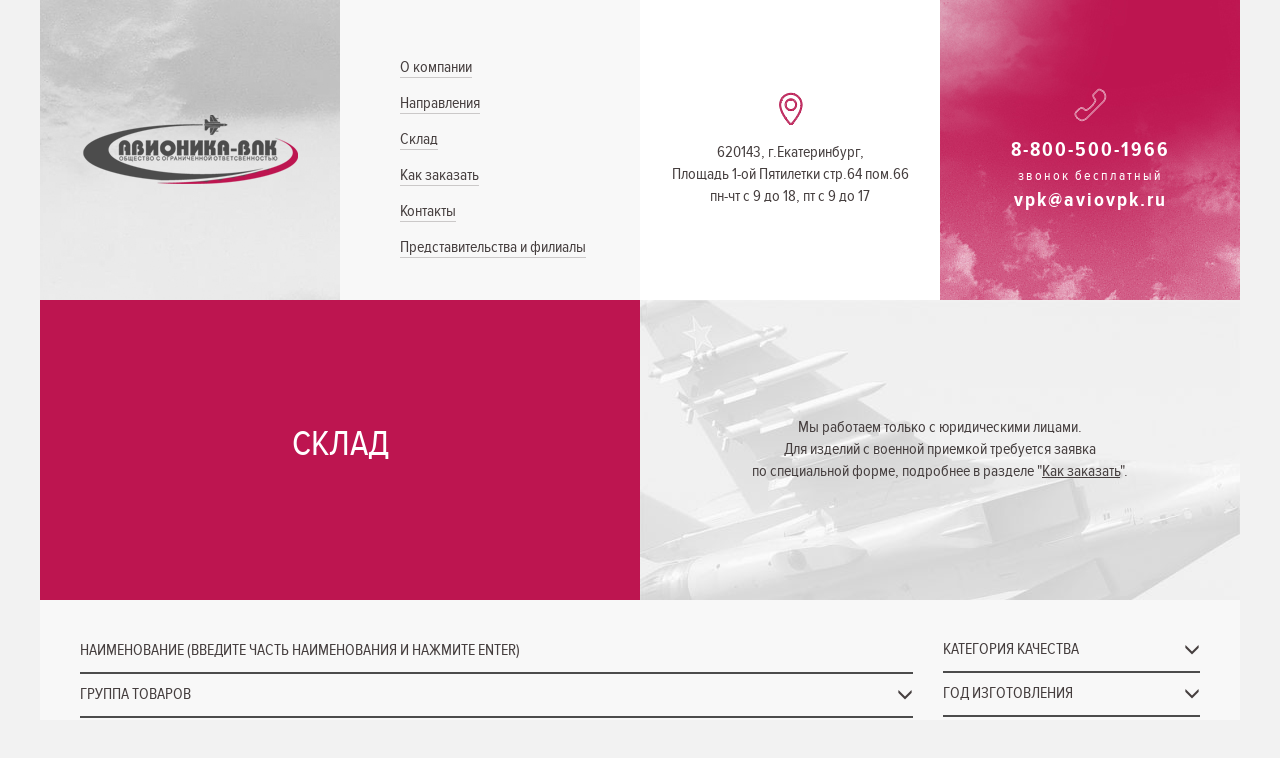

--- FILE ---
content_type: text/html; charset=UTF-8
request_url: http://aviovpk.ru/stock/?ID=1463263
body_size: 13701
content:
<!DOCTYPE html>
<html lang="en">
<head>

<script>
  (function(i,s,o,g,r,a,m){i['GoogleAnalyticsObject']=r;i[r]=i[r]||function(){
  (i[r].q=i[r].q||[]).push(arguments)},i[r].l=1*new Date();a=s.createElement(o),
  m=s.getElementsByTagName(o)[0];a.async=1;a.src=g;m.parentNode.insertBefore(a,m)
  })(window,document,'script','//www.google-analytics.com/analytics.js','ga');

  ga('create', 'UA-73252748-1', 'auto');
  ga('send', 'pageview');

</script>



	<meta charset="utf-8">
	<meta http-equiv="X-UA-Compatible" content="IE=edge">
	<meta name="viewport" content="width=device-width, initial-scale=1">
	<link rel="shortcut icon" type="image/x-icon" href="/favicon.ico" />

	<meta http-equiv="Content-Type" content="text/html; charset=UTF-8" />
<meta name="robots" content="index, follow" />
<meta name="keywords" content="АВИОНИКА-ВПК, авионика впк, склад, aviovpk" />
<meta name="description" content="Более 15 000 товарных наименований в наличии на складах АВИОНИКА-ВПК и партнеров. Для оформления заказа ознакомьтесь с информацией в разделе &quot;Как заказать&quot; или позвоните нам 8-800-500-1966." />
<link href="/bitrix/js/ui/fonts/opensans/ui.font.opensans.min.css?16264286092409" type="text/css"  rel="stylesheet" />
<link href="/bitrix/js/main/popup/dist/main.popup.bundle.min.css?164598296523804" type="text/css"  rel="stylesheet" />
<link href="/local/templates/avionika/components/bitrix/search.title/search_filter/style.css?16264286252112" type="text/css"  rel="stylesheet" />
<link href="/local/templates/avionika/components/bitrix/catalog.smart.filter/stock_filter/select2.css?162642862517818" type="text/css"  rel="stylesheet" />
<link href="/local/templates/avionika/css/bootstrap.min.css?1626428625148119" type="text/css"  data-template-style="true"  rel="stylesheet" />
<link href="/local/templates/avionika/css/style.css?162642862520440" type="text/css"  data-template-style="true"  rel="stylesheet" />
<link href="/local/templates/avionika/css/media.css?16264286253983" type="text/css"  data-template-style="true"  rel="stylesheet" />
<link href="/local/templates/avionika/js/fancybox/jquery.fancybox.css?16264286254895" type="text/css"  data-template-style="true"  rel="stylesheet" />
<link href="/local/templates/avionika/template_styles.css?162642862591" type="text/css"  data-template-style="true"  rel="stylesheet" />
<script type="text/javascript">if(!window.BX)window.BX={};if(!window.BX.message)window.BX.message=function(mess){if(typeof mess==='object'){for(let i in mess) {BX.message[i]=mess[i];} return true;}};</script>
<script type="text/javascript">(window.BX||top.BX).message({'pull_server_enabled':'N','pull_config_timestamp':'0','pull_guest_mode':'N','pull_guest_user_id':'0'});(window.BX||top.BX).message({'PULL_OLD_REVISION':'Для продолжения корректной работы с сайтом необходимо перезагрузить страницу.'});</script>
<script type="text/javascript">(window.BX||top.BX).message({'JS_CORE_LOADING':'Загрузка...','JS_CORE_NO_DATA':'- Нет данных -','JS_CORE_WINDOW_CLOSE':'Закрыть','JS_CORE_WINDOW_EXPAND':'Развернуть','JS_CORE_WINDOW_NARROW':'Свернуть в окно','JS_CORE_WINDOW_SAVE':'Сохранить','JS_CORE_WINDOW_CANCEL':'Отменить','JS_CORE_WINDOW_CONTINUE':'Продолжить','JS_CORE_H':'ч','JS_CORE_M':'м','JS_CORE_S':'с','JSADM_AI_HIDE_EXTRA':'Скрыть лишние','JSADM_AI_ALL_NOTIF':'Показать все','JSADM_AUTH_REQ':'Требуется авторизация!','JS_CORE_WINDOW_AUTH':'Войти','JS_CORE_IMAGE_FULL':'Полный размер'});</script>

<script type="text/javascript" src="/bitrix/js/main/core/core.min.js?1645982965262092"></script>

<script>BX.setJSList(['/bitrix/js/main/core/core_ajax.js','/bitrix/js/main/core/core_promise.js','/bitrix/js/main/polyfill/promise/js/promise.js','/bitrix/js/main/loadext/loadext.js','/bitrix/js/main/loadext/extension.js','/bitrix/js/main/polyfill/promise/js/promise.js','/bitrix/js/main/polyfill/find/js/find.js','/bitrix/js/main/polyfill/includes/js/includes.js','/bitrix/js/main/polyfill/matches/js/matches.js','/bitrix/js/ui/polyfill/closest/js/closest.js','/bitrix/js/main/polyfill/fill/main.polyfill.fill.js','/bitrix/js/main/polyfill/find/js/find.js','/bitrix/js/main/polyfill/matches/js/matches.js','/bitrix/js/main/polyfill/core/dist/polyfill.bundle.js','/bitrix/js/main/core/core.js','/bitrix/js/main/polyfill/intersectionobserver/js/intersectionobserver.js','/bitrix/js/main/lazyload/dist/lazyload.bundle.js','/bitrix/js/main/polyfill/core/dist/polyfill.bundle.js','/bitrix/js/main/parambag/dist/parambag.bundle.js']);
BX.setCSSList(['/bitrix/js/main/lazyload/dist/lazyload.bundle.css','/bitrix/js/main/parambag/dist/parambag.bundle.css']);</script>
<script type="text/javascript">(window.BX||top.BX).message({'LANGUAGE_ID':'ru','FORMAT_DATE':'DD.MM.YYYY','FORMAT_DATETIME':'DD.MM.YYYY HH:MI:SS','COOKIE_PREFIX':'BITRIX_SM','SERVER_TZ_OFFSET':'10800','UTF_MODE':'Y','SITE_ID':'s1','SITE_DIR':'/','USER_ID':'','SERVER_TIME':'1763541929','USER_TZ_OFFSET':'0','USER_TZ_AUTO':'Y','bitrix_sessid':'c5bff488528649dc92d5d0f61c0f8945'});</script>


<script type="text/javascript" src="/bitrix/js/pull/protobuf/protobuf.min.js?162642860976433"></script>
<script type="text/javascript" src="/bitrix/js/pull/protobuf/model.min.js?162642860914190"></script>
<script type="text/javascript" src="/bitrix/js/main/core/core_promise.min.js?16264286082490"></script>
<script type="text/javascript" src="/bitrix/js/rest/client/rest.client.min.js?16264286109240"></script>
<script type="text/javascript" src="/bitrix/js/pull/client/pull.client.min.js?163360934944687"></script>
<script type="text/javascript" src="/bitrix/js/main/core/core_fx.min.js?16264286089768"></script>
<script type="text/javascript" src="/bitrix/js/main/popup/dist/main.popup.bundle.min.js?164598296562522"></script>


<script type="text/javascript" src="/local/templates/avionika/js/jquery.min.js?162642862595786"></script>
<script type="text/javascript" src="/local/templates/avionika/js/jquery.placeholder.js?16264286254218"></script>
<script type="text/javascript" src="/local/templates/avionika/js/bootstrap.min.js?162642862535951"></script>
<script type="text/javascript" src="/local/templates/avionika/js/script.js?1626428625150557"></script>
<script type="text/javascript" src="/local/templates/avionika/js/jquery.counterup.min.js?16264286251074"></script>
<script type="text/javascript" src="/local/templates/avionika/js/fancybox/jquery.fancybox.pack.js?162642862523135"></script>
<script type="text/javascript" src="/bitrix/components/bitrix/search.title/script.min.js?16264286046443"></script>
<script type="text/javascript" src="/local/templates/avionika/components/bitrix/catalog.smart.filter/stock_filter/script.js?162642862520159"></script>
<script type="text/javascript" src="/local/templates/avionika/components/bitrix/catalog.smart.filter/stock_filter/select2.min.js?162642862566664"></script>
<script type="text/javascript">var _ba = _ba || []; _ba.push(["aid", "b45bc1f37e5ea1d59233b31e4e1f730f"]); _ba.push(["host", "aviovpk.ru"]); (function() {var ba = document.createElement("script"); ba.type = "text/javascript"; ba.async = true;ba.src = (document.location.protocol == "https:" ? "https://" : "http://") + "bitrix.info/ba.js";var s = document.getElementsByTagName("script")[0];s.parentNode.insertBefore(ba, s);})();</script>



	
	<script src="//api-maps.yandex.ru/2.1/?lang=ru_RU" type="text/javascript"></script>

	<!--[if lt IE 9]>
	<script src="https://oss.maxcdn.com/html5shiv/3.7.2/html5shiv.min.js"></script>
	<script src="https://oss.maxcdn.com/respond/1.4.2/respond.min.js"></script>
	<![endif]-->
	<script src="//cdnjs.cloudflare.com/ajax/libs/waypoints/2.0.3/waypoints.min.js"></script>

	<script>
		$(document).ready(function(){
			var a = $(' .showmenu ');
			a.on('click', function(event) {
				event.preventDefault();
				a.not(this).next().slideUp(500);
				$(this).next().slideToggle(500);
			});
		});
		$(document).ready(function(){
			//Hide (Collapse) the toggle containers on load
			$(".togglebox").hide();
			//Slide up and down on hover
			$(".togglehead").click(function(){
				$(this).next(".togglebox").slideToggle("slow");
			});
		});
		$(document).ready(function($) {
			$('.countup').counterUp({
				delay: 10,
				time: 1000
			});
		});
		$('input[placeholder], textarea[placeholder]').placeholder();

	</script>
	<title>Склад</title>
	
</head>

<body>
	<div id="panel">
			</div>

	<div class="container header">
		<div class="row">
			<div class="hidden-xs col-sm-4 col-md-4 col-lg-3 block logo slideRightAni">
				<div class="valign">
					<div>
						<a href="/">
							<img src="/local/templates/avionika/images/logo.png">						</a>
					</div>
				</div>
			</div>
			<div class="col-sm-4 col-md-4 col-lg-3 mainmenu slideRightAni">
				<div class="hidden-sm hidden-md hidden-lg logo-xs">
					<a href="/">
						<img src="/local/templates/avionika/images/logo-xs.png">					</a>
				</div>
				<div class="hidden-sm hidden-md hidden-lg showmenu"><span class="icon-bar"></span><span class="icon-bar"></span><span class="icon-bar"></span></div>
				<div class="menu">
					
<ul>

			<li><a href="/about/">О компании</a></li>
		
			<li><a href="/directions/">Направления</a></li>
		
			<li><a href="/stock/" class="selected">Склад</a></li>
		
			<li><a href="/how_buy/">Как заказать</a></li>
		
			<li><a href="/contacts/">Контакты</a></li>
		
			<li><a href="/predstavitelstva-i-filialy/">Представительства и филиалы</a></li>
		

</ul>
				</div>
			</div>
			<div class="hidden-xs col-sm-4 col-md-4 col-lg-6 block contacts">
				<div class="row">
					<div class="col-sm-12 col-md-12 col-lg-6 col-lg-push-6 block phone slideRightAni">
						<div class="valign">
							<div>
								<div class="icon icon-phone">

									<img src="/local/templates/avionika/images/icon-phone.png">								</div>
								<b><a href="tel:88005001966">8-800-500-1966</a></b><br>
 <small>звонок бесплатный</small> <br>
<b>vpk@aviovpk.ru</b>							</div>
						</div>
					</div>
					<div class="col-sm-12 col-md-12 col-lg-6 col-lg-pull-6 block address slideRightAni">
						<div class="valign">
							<div>
								<div class="hidden-sm hidden-md icon icon-pin">
									<img src="/local/templates/avionika/images/icon-locationpin6.png">								</div>
								<a style="text-decoration:none" href="/contacts/#1">620143, г.Екатеринбург,<br>
 Площадь 1-ой Пятилетки стр.64 пом.66</a> <br>
пн-чт&nbsp;c 9 до 18, пт с 9 до 17							</div>
						</div>
					</div>
				</div>
			</div>
		</div>
	</div>
	
							<div class="container">
		<div class="row">
			<div class="col-xs-12 col-sm-6 col-md-6 col-lg-6 block pink">
				<div class="valign">
					<div><h1>Склад</h1></div>
				</div>
			</div>
			<div class="col-xs-12 col-sm-6 col-md-6 col-lg-6 block bg8">
				<div class="valign">
					<div>
						Мы работаем только с юридическими лицами.<br>
 Для изделий с военной приемкой требуется заявка<br>
 по специальной форме, подробнее в разделе "<a href="/how_buy/">Как&nbsp;заказать</a>". <br>					</div>
				</div>
			</div>
		</div>
	</div>
	<div class="container filter">
						<div class="row">
			<div class="col-xs-12 col-sm-8 col-md-8 col-lg-9">
						<div id="title-search">
	<form action="/stock/">
		<input id="title-search-input" type="text" name="q" value="" size="40" maxlength="50" autocomplete="off" placeholder="Наименование (Введите часть наименования и нажмите Enter)"/>
		<input name="s" type="submit" value="Поиск" hidden/>
	</form>
	</div>
<script>
	BX.ready(function(){
		new JCTitleSearch({
			'AJAX_PAGE' : '/stock/?ID=1463263',
			'CONTAINER_ID': 'title-search',
			'INPUT_ID': 'title-search-input',
			'MIN_QUERY_LEN': 2
		});
	});
</script>
			</div>
		</div>
		
<div class="row">
	<form name="_form" action="/stock/?ID=1463263" method="get" class="smartfilter">
					<input type="hidden" name="ID" id="ID" value="1463263" />
		
		<div class="col-xs-12 col-sm-8 col-md-8 col-lg-9">


			<div class="togglehead">Группа товаров</div>
			<div class="togglebox">
									<div>
						<input
							type="checkbox"
							value="Y"
							name="arrFilter_1_2221435094"
							id="arrFilter_1_2221435094"
														onchange="smartFilter.click(this)"
							/>
						<label data-role="label_arrFilter_1_2221435094" class="bx_filter_param_label " for="arrFilter_1_2221435094">
							Изделия коммутационные						</label>
					</div>
									<div>
						<input
							type="checkbox"
							value="Y"
							name="arrFilter_1_1707035727"
							id="arrFilter_1_1707035727"
														onchange="smartFilter.click(this)"
							/>
						<label data-role="label_arrFilter_1_1707035727" class="bx_filter_param_label " for="arrFilter_1_1707035727">
							Источники вторичного электропитания (ЭКБ)						</label>
					</div>
									<div>
						<input
							type="checkbox"
							value="Y"
							name="arrFilter_1_2058844136"
							id="arrFilter_1_2058844136"
														onchange="smartFilter.click(this)"
							/>
						<label data-role="label_arrFilter_1_2058844136" class="bx_filter_param_label " for="arrFilter_1_2058844136">
							Источники света электрические (лампы светодиодные, накаливания) (ЭКБ)						</label>
					</div>
									<div>
						<input
							type="checkbox"
							value="Y"
							name="arrFilter_1_2658329180"
							id="arrFilter_1_2658329180"
														onchange="smartFilter.click(this)"
							/>
						<label data-role="label_arrFilter_1_2658329180" class="bx_filter_param_label " for="arrFilter_1_2658329180">
							Кабели, провода и шнуры электрические (силовые, импульсные, бортовые, слаботочные. кроме кабелей и шнуров связи)						</label>
					</div>
									<div>
						<input
							type="checkbox"
							value="Y"
							name="arrFilter_1_4053042031"
							id="arrFilter_1_4053042031"
														onchange="smartFilter.click(this)"
							/>
						<label data-role="label_arrFilter_1_4053042031" class="bx_filter_param_label " for="arrFilter_1_4053042031">
							Конденсаторы, конденсаторные сборки						</label>
					</div>
									<div>
						<input
							type="checkbox"
							value="Y"
							name="arrFilter_1_785318023"
							id="arrFilter_1_785318023"
														onchange="smartFilter.click(this)"
							/>
						<label data-role="label_arrFilter_1_785318023" class="bx_filter_param_label " for="arrFilter_1_785318023">
							Конструкционные и технологические материалы, печатные платы						</label>
					</div>
									<div>
						<input
							type="checkbox"
							value="Y"
							name="arrFilter_1_2452565402"
							id="arrFilter_1_2452565402"
														onchange="smartFilter.click(this)"
							/>
						<label data-role="label_arrFilter_1_2452565402" class="bx_filter_param_label " for="arrFilter_1_2452565402">
							Лампы электровакуумные, приборы газоразрядные и рентгеновские						</label>
					</div>
									<div>
						<input
							type="checkbox"
							value="Y"
							name="arrFilter_1_2097492662"
							id="arrFilter_1_2097492662"
														onchange="smartFilter.click(this)"
							/>
						<label data-role="label_arrFilter_1_2097492662" class="bx_filter_param_label " for="arrFilter_1_2097492662">
							Микросхемы интегральные						</label>
					</div>
									<div>
						<input
							type="checkbox"
							value="Y"
							name="arrFilter_1_1683354366"
							id="arrFilter_1_1683354366"
														onchange="smartFilter.click(this)"
							/>
						<label data-role="label_arrFilter_1_1683354366" class="bx_filter_param_label " for="arrFilter_1_1683354366">
							Предохранители						</label>
					</div>
									<div>
						<input
							type="checkbox"
							value="Y"
							name="arrFilter_1_1540640257"
							id="arrFilter_1_1540640257"
														onchange="smartFilter.click(this)"
							/>
						<label data-role="label_arrFilter_1_1540640257" class="bx_filter_param_label " for="arrFilter_1_1540640257">
							Приборы и модули полупроводниковые (диоды, транзисторы, тиристоры и фоточувствительные приборы; модули полупроводников)						</label>
					</div>
									<div>
						<input
							type="checkbox"
							value="Y"
							name="arrFilter_1_4037128555"
							id="arrFilter_1_4037128555"
														onchange="smartFilter.click(this)"
							/>
						<label data-role="label_arrFilter_1_4037128555" class="bx_filter_param_label " for="arrFilter_1_4037128555">
							Приборы оптоэлектронные						</label>
					</div>
									<div>
						<input
							type="checkbox"
							value="Y"
							name="arrFilter_1_435673"
							id="arrFilter_1_435673"
														onchange="smartFilter.click(this)"
							/>
						<label data-role="label_arrFilter_1_435673" class="bx_filter_param_label " for="arrFilter_1_435673">
							Приборы пьезоэлектрические и фильтры электромеханические						</label>
					</div>
									<div>
						<input
							type="checkbox"
							value="Y"
							name="arrFilter_1_1667200500"
							id="arrFilter_1_1667200500"
														onchange="smartFilter.click(this)"
							/>
						<label data-role="label_arrFilter_1_1667200500" class="bx_filter_param_label " for="arrFilter_1_1667200500">
							Приборы световые						</label>
					</div>
									<div>
						<input
							type="checkbox"
							value="Y"
							name="arrFilter_1_1749409402"
							id="arrFilter_1_1749409402"
														onchange="smartFilter.click(this)"
							/>
						<label data-role="label_arrFilter_1_1749409402" class="bx_filter_param_label " for="arrFilter_1_1749409402">
							Программное обеспечение						</label>
					</div>
									<div>
						<input
							type="checkbox"
							value="Y"
							name="arrFilter_1_1038003195"
							id="arrFilter_1_1038003195"
														onchange="smartFilter.click(this)"
							/>
						<label data-role="label_arrFilter_1_1038003195" class="bx_filter_param_label " for="arrFilter_1_1038003195">
							Резисторы, наборы резисторов						</label>
					</div>
									<div>
						<input
							type="checkbox"
							value="Y"
							name="arrFilter_1_3015363356"
							id="arrFilter_1_3015363356"
														onchange="smartFilter.click(this)"
							/>
						<label data-role="label_arrFilter_1_3015363356" class="bx_filter_param_label " for="arrFilter_1_3015363356">
							Соединители электрические низкочастотные на напряжение до 1500 В, соединители радиочастотные, соединители прочие						</label>
					</div>
									<div>
						<input
							type="checkbox"
							value="Y"
							name="arrFilter_1_2261060058"
							id="arrFilter_1_2261060058"
														onchange="smartFilter.click(this)"
							/>
						<label data-role="label_arrFilter_1_2261060058" class="bx_filter_param_label " for="arrFilter_1_2261060058">
							Трансформаторы, дроссели, линии задержки, индуктивности						</label>
					</div>
							</div>
			<script>
			$.extend($.expr[":"], {
				"containsNC": function(elem, i, match, array) {
					return (elem.textContent || elem.innerText || "").toLowerCase().indexOf((match[3] || "").toLowerCase()) >= 0;
				}
			});
			function fltString(str) {
				$("#my_amazing_modal").show();
				$("#my_amazing_modal label").parent().hide();
				$("#my_amazing_modal label:containsNC('"+str+"')").parent().show();
			}
			</script>
			<div class="togglehead"><input id="enter_my_amazing_modal" style="border: 0;padding: 0;" type="text" value="" oninput="fltString($(this).val())" placeholder="Производитель (ВЫБЕРИТЕ ИЗ СПИСКА ИЛИ ВВЕДИТЕ ЧАСТЬ НАИМЕНОВАНИЯ)"/></div>
			<div class="togglebox" id="my_amazing_modal">
				
									<div>
						<input
							type="checkbox"
							value="Y"
							name="arrFilter_3_3185527522"
							id="arrFilter_3_3185527522"
														onchange="smartFilter.click(this)"
							/>
						<label data-role="label_arrFilter_3_3185527522" class="bx_filter_param_label " for="arrFilter_3_3185527522">
							3M						</label>
					</div>
									<div>
						<input
							type="checkbox"
							value="Y"
							name="arrFilter_3_3015786912"
							id="arrFilter_3_3015786912"
														onchange="smartFilter.click(this)"
							/>
						<label data-role="label_arrFilter_3_3015786912" class="bx_filter_param_label " for="arrFilter_3_3015786912">
							ACTEL						</label>
					</div>
									<div>
						<input
							type="checkbox"
							value="Y"
							name="arrFilter_3_1077276596"
							id="arrFilter_3_1077276596"
														onchange="smartFilter.click(this)"
							/>
						<label data-role="label_arrFilter_3_1077276596" class="bx_filter_param_label " for="arrFilter_3_1077276596">
							AIMTEC						</label>
					</div>
									<div>
						<input
							type="checkbox"
							value="Y"
							name="arrFilter_3_762875505"
							id="arrFilter_3_762875505"
														onchange="smartFilter.click(this)"
							/>
						<label data-role="label_arrFilter_3_762875505" class="bx_filter_param_label " for="arrFilter_3_762875505">
							ALLEGRO						</label>
					</div>
									<div>
						<input
							type="checkbox"
							value="Y"
							name="arrFilter_3_2861155443"
							id="arrFilter_3_2861155443"
														onchange="smartFilter.click(this)"
							/>
						<label data-role="label_arrFilter_3_2861155443" class="bx_filter_param_label " for="arrFilter_3_2861155443">
							ALLIANCE						</label>
					</div>
									<div>
						<input
							type="checkbox"
							value="Y"
							name="arrFilter_3_1403868204"
							id="arrFilter_3_1403868204"
														onchange="smartFilter.click(this)"
							/>
						<label data-role="label_arrFilter_3_1403868204" class="bx_filter_param_label " for="arrFilter_3_1403868204">
							ALTERA						</label>
					</div>
									<div>
						<input
							type="checkbox"
							value="Y"
							name="arrFilter_3_3128920612"
							id="arrFilter_3_3128920612"
														onchange="smartFilter.click(this)"
							/>
						<label data-role="label_arrFilter_3_3128920612" class="bx_filter_param_label " for="arrFilter_3_3128920612">
							AMD						</label>
					</div>
									<div>
						<input
							type="checkbox"
							value="Y"
							name="arrFilter_3_3032488625"
							id="arrFilter_3_3032488625"
														onchange="smartFilter.click(this)"
							/>
						<label data-role="label_arrFilter_3_3032488625" class="bx_filter_param_label " for="arrFilter_3_3032488625">
							AMIC						</label>
					</div>
									<div>
						<input
							type="checkbox"
							value="Y"
							name="arrFilter_3_2993677448"
							id="arrFilter_3_2993677448"
														onchange="smartFilter.click(this)"
							/>
						<label data-role="label_arrFilter_3_2993677448" class="bx_filter_param_label " for="arrFilter_3_2993677448">
							Analog Devices						</label>
					</div>
									<div>
						<input
							type="checkbox"
							value="Y"
							name="arrFilter_3_3271527443"
							id="arrFilter_3_3271527443"
														onchange="smartFilter.click(this)"
							/>
						<label data-role="label_arrFilter_3_3271527443" class="bx_filter_param_label " for="arrFilter_3_3271527443">
							ANAREN						</label>
					</div>
									<div>
						<input
							type="checkbox"
							value="Y"
							name="arrFilter_3_1681547541"
							id="arrFilter_3_1681547541"
														onchange="smartFilter.click(this)"
							/>
						<label data-role="label_arrFilter_3_1681547541" class="bx_filter_param_label " for="arrFilter_3_1681547541">
							ARLIGHT						</label>
					</div>
									<div>
						<input
							type="checkbox"
							value="Y"
							name="arrFilter_3_3206264479"
							id="arrFilter_3_3206264479"
														onchange="smartFilter.click(this)"
							/>
						<label data-role="label_arrFilter_3_3206264479" class="bx_filter_param_label " for="arrFilter_3_3206264479">
							ATC						</label>
					</div>
									<div>
						<input
							type="checkbox"
							value="Y"
							name="arrFilter_3_1845016185"
							id="arrFilter_3_1845016185"
														onchange="smartFilter.click(this)"
							/>
						<label data-role="label_arrFilter_3_1845016185" class="bx_filter_param_label " for="arrFilter_3_1845016185">
							ATMEL						</label>
					</div>
									<div>
						<input
							type="checkbox"
							value="Y"
							name="arrFilter_3_2501910973"
							id="arrFilter_3_2501910973"
														onchange="smartFilter.click(this)"
							/>
						<label data-role="label_arrFilter_3_2501910973" class="bx_filter_param_label " for="arrFilter_3_2501910973">
							ATTEND						</label>
					</div>
									<div>
						<input
							type="checkbox"
							value="Y"
							name="arrFilter_3_2832928748"
							id="arrFilter_3_2832928748"
														onchange="smartFilter.click(this)"
							/>
						<label data-role="label_arrFilter_3_2832928748" class="bx_filter_param_label " for="arrFilter_3_2832928748">
							AUK						</label>
					</div>
									<div>
						<input
							type="checkbox"
							value="Y"
							name="arrFilter_3_1708438702"
							id="arrFilter_3_1708438702"
														onchange="smartFilter.click(this)"
							/>
						<label data-role="label_arrFilter_3_1708438702" class="bx_filter_param_label " for="arrFilter_3_1708438702">
							AVAGO						</label>
					</div>
									<div>
						<input
							type="checkbox"
							value="Y"
							name="arrFilter_3_122166769"
							id="arrFilter_3_122166769"
														onchange="smartFilter.click(this)"
							/>
						<label data-role="label_arrFilter_3_122166769" class="bx_filter_param_label " for="arrFilter_3_122166769">
							AVX						</label>
					</div>
									<div>
						<input
							type="checkbox"
							value="Y"
							name="arrFilter_3_457449412"
							id="arrFilter_3_457449412"
														onchange="smartFilter.click(this)"
							/>
						<label data-role="label_arrFilter_3_457449412" class="bx_filter_param_label " for="arrFilter_3_457449412">
							BB						</label>
					</div>
									<div>
						<input
							type="checkbox"
							value="Y"
							name="arrFilter_3_646095575"
							id="arrFilter_3_646095575"
														onchange="smartFilter.click(this)"
							/>
						<label data-role="label_arrFilter_3_646095575" class="bx_filter_param_label " for="arrFilter_3_646095575">
							BOURNS						</label>
					</div>
									<div>
						<input
							type="checkbox"
							value="Y"
							name="arrFilter_3_2967853358"
							id="arrFilter_3_2967853358"
														onchange="smartFilter.click(this)"
							/>
						<label data-role="label_arrFilter_3_2967853358" class="bx_filter_param_label " for="arrFilter_3_2967853358">
							CONNFLY						</label>
					</div>
									<div>
						<input
							type="checkbox"
							value="Y"
							name="arrFilter_3_3611844687"
							id="arrFilter_3_3611844687"
														onchange="smartFilter.click(this)"
							/>
						<label data-role="label_arrFilter_3_3611844687" class="bx_filter_param_label " for="arrFilter_3_3611844687">
							COSMO						</label>
					</div>
									<div>
						<input
							type="checkbox"
							value="Y"
							name="arrFilter_3_2411503797"
							id="arrFilter_3_2411503797"
														onchange="smartFilter.click(this)"
							/>
						<label data-role="label_arrFilter_3_2411503797" class="bx_filter_param_label " for="arrFilter_3_2411503797">
							CYPRESS						</label>
					</div>
									<div>
						<input
							type="checkbox"
							value="Y"
							name="arrFilter_3_974751956"
							id="arrFilter_3_974751956"
														onchange="smartFilter.click(this)"
							/>
						<label data-role="label_arrFilter_3_974751956" class="bx_filter_param_label " for="arrFilter_3_974751956">
							DC						</label>
					</div>
									<div>
						<input
							type="checkbox"
							value="Y"
							name="arrFilter_3_3438293856"
							id="arrFilter_3_3438293856"
														onchange="smartFilter.click(this)"
							/>
						<label data-role="label_arrFilter_3_3438293856" class="bx_filter_param_label " for="arrFilter_3_3438293856">
							Degson						</label>
					</div>
									<div>
						<input
							type="checkbox"
							value="Y"
							name="arrFilter_3_3143632280"
							id="arrFilter_3_3143632280"
														onchange="smartFilter.click(this)"
							/>
						<label data-role="label_arrFilter_3_3143632280" class="bx_filter_param_label " for="arrFilter_3_3143632280">
							DIODES						</label>
					</div>
									<div>
						<input
							type="checkbox"
							value="Y"
							name="arrFilter_3_727841923"
							id="arrFilter_3_727841923"
														onchange="smartFilter.click(this)"
							/>
						<label data-role="label_arrFilter_3_727841923" class="bx_filter_param_label " for="arrFilter_3_727841923">
							DIV						</label>
					</div>
									<div>
						<input
							type="checkbox"
							value="Y"
							name="arrFilter_3_1584346295"
							id="arrFilter_3_1584346295"
														onchange="smartFilter.click(this)"
							/>
						<label data-role="label_arrFilter_3_1584346295" class="bx_filter_param_label " for="arrFilter_3_1584346295">
							DPT						</label>
					</div>
									<div>
						<input
							type="checkbox"
							value="Y"
							name="arrFilter_3_3281368535"
							id="arrFilter_3_3281368535"
														onchange="smartFilter.click(this)"
							/>
						<label data-role="label_arrFilter_3_3281368535" class="bx_filter_param_label " for="arrFilter_3_3281368535">
							DVSI						</label>
					</div>
									<div>
						<input
							type="checkbox"
							value="Y"
							name="arrFilter_3_1784893339"
							id="arrFilter_3_1784893339"
														onchange="smartFilter.click(this)"
							/>
						<label data-role="label_arrFilter_3_1784893339" class="bx_filter_param_label " for="arrFilter_3_1784893339">
							EPCOS						</label>
					</div>
									<div>
						<input
							type="checkbox"
							value="Y"
							name="arrFilter_3_4045537330"
							id="arrFilter_3_4045537330"
														onchange="smartFilter.click(this)"
							/>
						<label data-role="label_arrFilter_3_4045537330" class="bx_filter_param_label " for="arrFilter_3_4045537330">
							ESKA						</label>
					</div>
									<div>
						<input
							type="checkbox"
							value="Y"
							name="arrFilter_3_765875330"
							id="arrFilter_3_765875330"
														onchange="smartFilter.click(this)"
							/>
						<label data-role="label_arrFilter_3_765875330" class="bx_filter_param_label " for="arrFilter_3_765875330">
							FAIRCHILD						</label>
					</div>
									<div>
						<input
							type="checkbox"
							value="Y"
							name="arrFilter_3_528055659"
							id="arrFilter_3_528055659"
														onchange="smartFilter.click(this)"
							/>
						<label data-role="label_arrFilter_3_528055659" class="bx_filter_param_label " for="arrFilter_3_528055659">
							FAITHFUL						</label>
					</div>
									<div>
						<input
							type="checkbox"
							value="Y"
							name="arrFilter_3_3436359321"
							id="arrFilter_3_3436359321"
														onchange="smartFilter.click(this)"
							/>
						<label data-role="label_arrFilter_3_3436359321" class="bx_filter_param_label " for="arrFilter_3_3436359321">
							FASTRON						</label>
					</div>
									<div>
						<input
							type="checkbox"
							value="Y"
							name="arrFilter_3_1099103258"
							id="arrFilter_3_1099103258"
														onchange="smartFilter.click(this)"
							/>
						<label data-role="label_arrFilter_3_1099103258" class="bx_filter_param_label " for="arrFilter_3_1099103258">
							FRS111						</label>
					</div>
									<div>
						<input
							type="checkbox"
							value="Y"
							name="arrFilter_3_1872440740"
							id="arrFilter_3_1872440740"
														onchange="smartFilter.click(this)"
							/>
						<label data-role="label_arrFilter_3_1872440740" class="bx_filter_param_label " for="arrFilter_3_1872440740">
							FTDI						</label>
					</div>
									<div>
						<input
							type="checkbox"
							value="Y"
							name="arrFilter_3_105108720"
							id="arrFilter_3_105108720"
														onchange="smartFilter.click(this)"
							/>
						<label data-role="label_arrFilter_3_105108720" class="bx_filter_param_label " for="arrFilter_3_105108720">
							GALAXY						</label>
					</div>
									<div>
						<input
							type="checkbox"
							value="Y"
							name="arrFilter_3_3718817880"
							id="arrFilter_3_3718817880"
														onchange="smartFilter.click(this)"
							/>
						<label data-role="label_arrFilter_3_3718817880" class="bx_filter_param_label " for="arrFilter_3_3718817880">
							Geyer						</label>
					</div>
									<div>
						<input
							type="checkbox"
							value="Y"
							name="arrFilter_3_24793951"
							id="arrFilter_3_24793951"
														onchange="smartFilter.click(this)"
							/>
						<label data-role="label_arrFilter_3_24793951" class="bx_filter_param_label " for="arrFilter_3_24793951">
							GRAYHILL						</label>
					</div>
									<div>
						<input
							type="checkbox"
							value="Y"
							name="arrFilter_3_3129233938"
							id="arrFilter_3_3129233938"
														onchange="smartFilter.click(this)"
							/>
						<label data-role="label_arrFilter_3_3129233938" class="bx_filter_param_label " for="arrFilter_3_3129233938">
							HITANO						</label>
					</div>
									<div>
						<input
							type="checkbox"
							value="Y"
							name="arrFilter_3_578479335"
							id="arrFilter_3_578479335"
														onchange="smartFilter.click(this)"
							/>
						<label data-role="label_arrFilter_3_578479335" class="bx_filter_param_label " for="arrFilter_3_578479335">
							Hittite / AD						</label>
					</div>
									<div>
						<input
							type="checkbox"
							value="Y"
							name="arrFilter_3_242296883"
							id="arrFilter_3_242296883"
														onchange="smartFilter.click(this)"
							/>
						<label data-role="label_arrFilter_3_242296883" class="bx_filter_param_label " for="arrFilter_3_242296883">
							HONEYWELL						</label>
					</div>
									<div>
						<input
							type="checkbox"
							value="Y"
							name="arrFilter_3_1215838056"
							id="arrFilter_3_1215838056"
														onchange="smartFilter.click(this)"
							/>
						<label data-role="label_arrFilter_3_1215838056" class="bx_filter_param_label " for="arrFilter_3_1215838056">
							HOTTECH						</label>
					</div>
									<div>
						<input
							type="checkbox"
							value="Y"
							name="arrFilter_3_1701362257"
							id="arrFilter_3_1701362257"
														onchange="smartFilter.click(this)"
							/>
						<label data-role="label_arrFilter_3_1701362257" class="bx_filter_param_label " for="arrFilter_3_1701362257">
							HSUAN						</label>
					</div>
									<div>
						<input
							type="checkbox"
							value="Y"
							name="arrFilter_3_2014933169"
							id="arrFilter_3_2014933169"
														onchange="smartFilter.click(this)"
							/>
						<label data-role="label_arrFilter_3_2014933169" class="bx_filter_param_label " for="arrFilter_3_2014933169">
							IDT						</label>
					</div>
									<div>
						<input
							type="checkbox"
							value="Y"
							name="arrFilter_3_528251552"
							id="arrFilter_3_528251552"
														onchange="smartFilter.click(this)"
							/>
						<label data-role="label_arrFilter_3_528251552" class="bx_filter_param_label " for="arrFilter_3_528251552">
							Infineon						</label>
					</div>
									<div>
						<input
							type="checkbox"
							value="Y"
							name="arrFilter_3_2537075758"
							id="arrFilter_3_2537075758"
														onchange="smartFilter.click(this)"
							/>
						<label data-role="label_arrFilter_3_2537075758" class="bx_filter_param_label " for="arrFilter_3_2537075758">
							IRF						</label>
					</div>
									<div>
						<input
							type="checkbox"
							value="Y"
							name="arrFilter_3_1022120432"
							id="arrFilter_3_1022120432"
														onchange="smartFilter.click(this)"
							/>
						<label data-role="label_arrFilter_3_1022120432" class="bx_filter_param_label " for="arrFilter_3_1022120432">
							IXYS						</label>
					</div>
									<div>
						<input
							type="checkbox"
							value="Y"
							name="arrFilter_3_1692010680"
							id="arrFilter_3_1692010680"
														onchange="smartFilter.click(this)"
							/>
						<label data-role="label_arrFilter_3_1692010680" class="bx_filter_param_label " for="arrFilter_3_1692010680">
							JAE Electronics						</label>
					</div>
									<div>
						<input
							type="checkbox"
							value="Y"
							name="arrFilter_3_1349131596"
							id="arrFilter_3_1349131596"
														onchange="smartFilter.click(this)"
							/>
						<label data-role="label_arrFilter_3_1349131596" class="bx_filter_param_label " for="arrFilter_3_1349131596">
							Jauch Quartz						</label>
					</div>
									<div>
						<input
							type="checkbox"
							value="Y"
							name="arrFilter_3_4220353387"
							id="arrFilter_3_4220353387"
														onchange="smartFilter.click(this)"
							/>
						<label data-role="label_arrFilter_3_4220353387" class="bx_filter_param_label " for="arrFilter_3_4220353387">
							Jietong Swtich						</label>
					</div>
									<div>
						<input
							type="checkbox"
							value="Y"
							name="arrFilter_3_3858313596"
							id="arrFilter_3_3858313596"
														onchange="smartFilter.click(this)"
							/>
						<label data-role="label_arrFilter_3_3858313596" class="bx_filter_param_label " for="arrFilter_3_3858313596">
							KDS						</label>
					</div>
									<div>
						<input
							type="checkbox"
							value="Y"
							name="arrFilter_3_3699443316"
							id="arrFilter_3_3699443316"
														onchange="smartFilter.click(this)"
							/>
						<label data-role="label_arrFilter_3_3699443316" class="bx_filter_param_label " for="arrFilter_3_3699443316">
							KEMET						</label>
					</div>
									<div>
						<input
							type="checkbox"
							value="Y"
							name="arrFilter_3_2758033997"
							id="arrFilter_3_2758033997"
														onchange="smartFilter.click(this)"
							/>
						<label data-role="label_arrFilter_3_2758033997" class="bx_filter_param_label " for="arrFilter_3_2758033997">
							KGB						</label>
					</div>
									<div>
						<input
							type="checkbox"
							value="Y"
							name="arrFilter_3_3766138346"
							id="arrFilter_3_3766138346"
														onchange="smartFilter.click(this)"
							/>
						<label data-role="label_arrFilter_3_3766138346" class="bx_filter_param_label " for="arrFilter_3_3766138346">
							KSS						</label>
					</div>
									<div>
						<input
							type="checkbox"
							value="Y"
							name="arrFilter_3_1558486642"
							id="arrFilter_3_1558486642"
														onchange="smartFilter.click(this)"
							/>
						<label data-role="label_arrFilter_3_1558486642" class="bx_filter_param_label " for="arrFilter_3_1558486642">
							KYOCERA						</label>
					</div>
									<div>
						<input
							type="checkbox"
							value="Y"
							name="arrFilter_3_4053202898"
							id="arrFilter_3_4053202898"
														onchange="smartFilter.click(this)"
							/>
						<label data-role="label_arrFilter_3_4053202898" class="bx_filter_param_label " for="arrFilter_3_4053202898">
							LATTICE						</label>
					</div>
									<div>
						<input
							type="checkbox"
							value="Y"
							name="arrFilter_3_922894347"
							id="arrFilter_3_922894347"
														onchange="smartFilter.click(this)"
							/>
						<label data-role="label_arrFilter_3_922894347" class="bx_filter_param_label " for="arrFilter_3_922894347">
							LEADTEK						</label>
					</div>
									<div>
						<input
							type="checkbox"
							value="Y"
							name="arrFilter_3_60959707"
							id="arrFilter_3_60959707"
														onchange="smartFilter.click(this)"
							/>
						<label data-role="label_arrFilter_3_60959707" class="bx_filter_param_label " for="arrFilter_3_60959707">
							LEM						</label>
					</div>
									<div>
						<input
							type="checkbox"
							value="Y"
							name="arrFilter_3_2834355933"
							id="arrFilter_3_2834355933"
														onchange="smartFilter.click(this)"
							/>
						<label data-role="label_arrFilter_3_2834355933" class="bx_filter_param_label " for="arrFilter_3_2834355933">
							LINEAR / ADI						</label>
					</div>
									<div>
						<input
							type="checkbox"
							value="Y"
							name="arrFilter_3_1208006927"
							id="arrFilter_3_1208006927"
														onchange="smartFilter.click(this)"
							/>
						<label data-role="label_arrFilter_3_1208006927" class="bx_filter_param_label " for="arrFilter_3_1208006927">
							LITEON						</label>
					</div>
									<div>
						<input
							type="checkbox"
							value="Y"
							name="arrFilter_3_3602344662"
							id="arrFilter_3_3602344662"
														onchange="smartFilter.click(this)"
							/>
						<label data-role="label_arrFilter_3_3602344662" class="bx_filter_param_label " for="arrFilter_3_3602344662">
							Littelfuse						</label>
					</div>
									<div>
						<input
							type="checkbox"
							value="Y"
							name="arrFilter_3_1897105179"
							id="arrFilter_3_1897105179"
														onchange="smartFilter.click(this)"
							/>
						<label data-role="label_arrFilter_3_1897105179" class="bx_filter_param_label " for="arrFilter_3_1897105179">
							LT						</label>
					</div>
									<div>
						<input
							type="checkbox"
							value="Y"
							name="arrFilter_3_2814802996"
							id="arrFilter_3_2814802996"
														onchange="smartFilter.click(this)"
							/>
						<label data-role="label_arrFilter_3_2814802996" class="bx_filter_param_label " for="arrFilter_3_2814802996">
							LUXEON						</label>
					</div>
									<div>
						<input
							type="checkbox"
							value="Y"
							name="arrFilter_3_3148289102"
							id="arrFilter_3_3148289102"
														onchange="smartFilter.click(this)"
							/>
						<label data-role="label_arrFilter_3_3148289102" class="bx_filter_param_label " for="arrFilter_3_3148289102">
							LuxON						</label>
					</div>
									<div>
						<input
							type="checkbox"
							value="Y"
							name="arrFilter_3_1220086211"
							id="arrFilter_3_1220086211"
														onchange="smartFilter.click(this)"
							/>
						<label data-role="label_arrFilter_3_1220086211" class="bx_filter_param_label " for="arrFilter_3_1220086211">
							MACOM						</label>
					</div>
									<div>
						<input
							type="checkbox"
							value="Y"
							name="arrFilter_3_198270979"
							id="arrFilter_3_198270979"
														onchange="smartFilter.click(this)"
							/>
						<label data-role="label_arrFilter_3_198270979" class="bx_filter_param_label " for="arrFilter_3_198270979">
							MAX						</label>
					</div>
									<div>
						<input
							type="checkbox"
							value="Y"
							name="arrFilter_3_3011693421"
							id="arrFilter_3_3011693421"
														onchange="smartFilter.click(this)"
							/>
						<label data-role="label_arrFilter_3_3011693421" class="bx_filter_param_label " for="arrFilter_3_3011693421">
							MCC						</label>
					</div>
									<div>
						<input
							type="checkbox"
							value="Y"
							name="arrFilter_3_1894622552"
							id="arrFilter_3_1894622552"
														onchange="smartFilter.click(this)"
							/>
						<label data-role="label_arrFilter_3_1894622552" class="bx_filter_param_label " for="arrFilter_3_1894622552">
							MENTOR						</label>
					</div>
									<div>
						<input
							type="checkbox"
							value="Y"
							name="arrFilter_3_1231889383"
							id="arrFilter_3_1231889383"
														onchange="smartFilter.click(this)"
							/>
						<label data-role="label_arrFilter_3_1231889383" class="bx_filter_param_label " for="arrFilter_3_1231889383">
							MIC						</label>
					</div>
									<div>
						<input
							type="checkbox"
							value="Y"
							name="arrFilter_3_2901978795"
							id="arrFilter_3_2901978795"
														onchange="smartFilter.click(this)"
							/>
						<label data-role="label_arrFilter_3_2901978795" class="bx_filter_param_label " for="arrFilter_3_2901978795">
							MICROCHIP						</label>
					</div>
									<div>
						<input
							type="checkbox"
							value="Y"
							name="arrFilter_3_4097705891"
							id="arrFilter_3_4097705891"
														onchange="smartFilter.click(this)"
							/>
						<label data-role="label_arrFilter_3_4097705891" class="bx_filter_param_label " for="arrFilter_3_4097705891">
							MICROSEMI						</label>
					</div>
									<div>
						<input
							type="checkbox"
							value="Y"
							name="arrFilter_3_3211307819"
							id="arrFilter_3_3211307819"
														onchange="smartFilter.click(this)"
							/>
						<label data-role="label_arrFilter_3_3211307819" class="bx_filter_param_label " for="arrFilter_3_3211307819">
							Microsoft						</label>
					</div>
									<div>
						<input
							type="checkbox"
							value="Y"
							name="arrFilter_3_1250553409"
							id="arrFilter_3_1250553409"
														onchange="smartFilter.click(this)"
							/>
						<label data-role="label_arrFilter_3_1250553409" class="bx_filter_param_label " for="arrFilter_3_1250553409">
							MINI-CIRCUITS						</label>
					</div>
									<div>
						<input
							type="checkbox"
							value="Y"
							name="arrFilter_3_4170741286"
							id="arrFilter_3_4170741286"
														onchange="smartFilter.click(this)"
							/>
						<label data-role="label_arrFilter_3_4170741286" class="bx_filter_param_label " for="arrFilter_3_4170741286">
							MITSUBISHI						</label>
					</div>
									<div>
						<input
							type="checkbox"
							value="Y"
							name="arrFilter_3_872953260"
							id="arrFilter_3_872953260"
														onchange="smartFilter.click(this)"
							/>
						<label data-role="label_arrFilter_3_872953260" class="bx_filter_param_label " for="arrFilter_3_872953260">
							MOLEX						</label>
					</div>
									<div>
						<input
							type="checkbox"
							value="Y"
							name="arrFilter_3_3553370825"
							id="arrFilter_3_3553370825"
														onchange="smartFilter.click(this)"
							/>
						<label data-role="label_arrFilter_3_3553370825" class="bx_filter_param_label " for="arrFilter_3_3553370825">
							Mony Industrial						</label>
					</div>
									<div>
						<input
							type="checkbox"
							value="Y"
							name="arrFilter_3_2410521430"
							id="arrFilter_3_2410521430"
														onchange="smartFilter.click(this)"
							/>
						<label data-role="label_arrFilter_3_2410521430" class="bx_filter_param_label " for="arrFilter_3_2410521430">
							Multicomp						</label>
					</div>
									<div>
						<input
							type="checkbox"
							value="Y"
							name="arrFilter_3_1034367266"
							id="arrFilter_3_1034367266"
														onchange="smartFilter.click(this)"
							/>
						<label data-role="label_arrFilter_3_1034367266" class="bx_filter_param_label " for="arrFilter_3_1034367266">
							MURATA						</label>
					</div>
									<div>
						<input
							type="checkbox"
							value="Y"
							name="arrFilter_3_1845173086"
							id="arrFilter_3_1845173086"
														onchange="smartFilter.click(this)"
							/>
						<label data-role="label_arrFilter_3_1845173086" class="bx_filter_param_label " for="arrFilter_3_1845173086">
							NEX						</label>
					</div>
									<div>
						<input
							type="checkbox"
							value="Y"
							name="arrFilter_3_1261149630"
							id="arrFilter_3_1261149630"
														onchange="smartFilter.click(this)"
							/>
						<label data-role="label_arrFilter_3_1261149630" class="bx_filter_param_label " for="arrFilter_3_1261149630">
							NIC						</label>
					</div>
									<div>
						<input
							type="checkbox"
							value="Y"
							name="arrFilter_3_3718239081"
							id="arrFilter_3_3718239081"
														onchange="smartFilter.click(this)"
							/>
						<label data-role="label_arrFilter_3_3718239081" class="bx_filter_param_label " for="arrFilter_3_3718239081">
							nichicon						</label>
					</div>
									<div>
						<input
							type="checkbox"
							value="Y"
							name="arrFilter_3_4211500901"
							id="arrFilter_3_4211500901"
														onchange="smartFilter.click(this)"
							/>
						<label data-role="label_arrFilter_3_4211500901" class="bx_filter_param_label " for="arrFilter_3_4211500901">
							NSC						</label>
					</div>
									<div>
						<input
							type="checkbox"
							value="Y"
							name="arrFilter_3_2622291824"
							id="arrFilter_3_2622291824"
														onchange="smartFilter.click(this)"
							/>
						<label data-role="label_arrFilter_3_2622291824" class="bx_filter_param_label " for="arrFilter_3_2622291824">
							NXP						</label>
					</div>
									<div>
						<input
							type="checkbox"
							value="Y"
							name="arrFilter_3_601483010"
							id="arrFilter_3_601483010"
														onchange="smartFilter.click(this)"
							/>
						<label data-role="label_arrFilter_3_601483010" class="bx_filter_param_label " for="arrFilter_3_601483010">
							ONS/FAIR						</label>
					</div>
									<div>
						<input
							type="checkbox"
							value="Y"
							name="arrFilter_3_4233294716"
							id="arrFilter_3_4233294716"
														onchange="smartFilter.click(this)"
							/>
						<label data-role="label_arrFilter_3_4233294716" class="bx_filter_param_label " for="arrFilter_3_4233294716">
							Phoenix Contact						</label>
					</div>
									<div>
						<input
							type="checkbox"
							value="Y"
							name="arrFilter_3_2999024330"
							id="arrFilter_3_2999024330"
														onchange="smartFilter.click(this)"
							/>
						<label data-role="label_arrFilter_3_2999024330" class="bx_filter_param_label " for="arrFilter_3_2999024330">
							Power Integrations						</label>
					</div>
									<div>
						<input
							type="checkbox"
							value="Y"
							name="arrFilter_3_3963750506"
							id="arrFilter_3_3963750506"
														onchange="smartFilter.click(this)"
							/>
						<label data-role="label_arrFilter_3_3963750506" class="bx_filter_param_label " for="arrFilter_3_3963750506">
							PULSE						</label>
					</div>
									<div>
						<input
							type="checkbox"
							value="Y"
							name="arrFilter_3_3048475125"
							id="arrFilter_3_3048475125"
														onchange="smartFilter.click(this)"
							/>
						<label data-role="label_arrFilter_3_3048475125" class="bx_filter_param_label " for="arrFilter_3_3048475125">
							RAYC						</label>
					</div>
									<div>
						<input
							type="checkbox"
							value="Y"
							name="arrFilter_3_3940428298"
							id="arrFilter_3_3940428298"
														onchange="smartFilter.click(this)"
							/>
						<label data-role="label_arrFilter_3_3940428298" class="bx_filter_param_label " for="arrFilter_3_3940428298">
							Rexant						</label>
					</div>
									<div>
						<input
							type="checkbox"
							value="Y"
							name="arrFilter_3_189475560"
							id="arrFilter_3_189475560"
														onchange="smartFilter.click(this)"
							/>
						<label data-role="label_arrFilter_3_189475560" class="bx_filter_param_label " for="arrFilter_3_189475560">
							ROHM						</label>
					</div>
									<div>
						<input
							type="checkbox"
							value="Y"
							name="arrFilter_3_993406311"
							id="arrFilter_3_993406311"
														onchange="smartFilter.click(this)"
							/>
						<label data-role="label_arrFilter_3_993406311" class="bx_filter_param_label " for="arrFilter_3_993406311">
							RS						</label>
					</div>
									<div>
						<input
							type="checkbox"
							value="Y"
							name="arrFilter_3_3736835018"
							id="arrFilter_3_3736835018"
														onchange="smartFilter.click(this)"
							/>
						<label data-role="label_arrFilter_3_3736835018" class="bx_filter_param_label " for="arrFilter_3_3736835018">
							SAMSUNG						</label>
					</div>
									<div>
						<input
							type="checkbox"
							value="Y"
							name="arrFilter_3_3373253973"
							id="arrFilter_3_3373253973"
														onchange="smartFilter.click(this)"
							/>
						<label data-role="label_arrFilter_3_3373253973" class="bx_filter_param_label " for="arrFilter_3_3373253973">
							Samtec						</label>
					</div>
									<div>
						<input
							type="checkbox"
							value="Y"
							name="arrFilter_3_3683588487"
							id="arrFilter_3_3683588487"
														onchange="smartFilter.click(this)"
							/>
						<label data-role="label_arrFilter_3_3683588487" class="bx_filter_param_label " for="arrFilter_3_3683588487">
							SIPEX						</label>
					</div>
									<div>
						<input
							type="checkbox"
							value="Y"
							name="arrFilter_3_3249154654"
							id="arrFilter_3_3249154654"
														onchange="smartFilter.click(this)"
							/>
						<label data-role="label_arrFilter_3_3249154654" class="bx_filter_param_label " for="arrFilter_3_3249154654">
							Spansion						</label>
					</div>
									<div>
						<input
							type="checkbox"
							value="Y"
							name="arrFilter_3_3158935941"
							id="arrFilter_3_3158935941"
														onchange="smartFilter.click(this)"
							/>
						<label data-role="label_arrFilter_3_3158935941" class="bx_filter_param_label " for="arrFilter_3_3158935941">
							ST						</label>
					</div>
									<div>
						<input
							type="checkbox"
							value="Y"
							name="arrFilter_3_2740134128"
							id="arrFilter_3_2740134128"
														onchange="smartFilter.click(this)"
							/>
						<label data-role="label_arrFilter_3_2740134128" class="bx_filter_param_label " for="arrFilter_3_2740134128">
							SUNTAN						</label>
					</div>
									<div>
						<input
							type="checkbox"
							value="Y"
							name="arrFilter_3_4245065250"
							id="arrFilter_3_4245065250"
														onchange="smartFilter.click(this)"
							/>
						<label data-role="label_arrFilter_3_4245065250" class="bx_filter_param_label " for="arrFilter_3_4245065250">
							TAIYO YUDEN						</label>
					</div>
									<div>
						<input
							type="checkbox"
							value="Y"
							name="arrFilter_3_2637231010"
							id="arrFilter_3_2637231010"
														onchange="smartFilter.click(this)"
							/>
						<label data-role="label_arrFilter_3_2637231010" class="bx_filter_param_label " for="arrFilter_3_2637231010">
							Taizhou						</label>
					</div>
									<div>
						<input
							type="checkbox"
							value="Y"
							name="arrFilter_3_3790556519"
							id="arrFilter_3_3790556519"
														onchange="smartFilter.click(this)"
							/>
						<label data-role="label_arrFilter_3_3790556519" class="bx_filter_param_label " for="arrFilter_3_3790556519">
							TDK						</label>
					</div>
									<div>
						<input
							type="checkbox"
							value="Y"
							name="arrFilter_3_2578988976"
							id="arrFilter_3_2578988976"
														onchange="smartFilter.click(this)"
							/>
						<label data-role="label_arrFilter_3_2578988976" class="bx_filter_param_label " for="arrFilter_3_2578988976">
							TE						</label>
					</div>
									<div>
						<input
							type="checkbox"
							value="Y"
							name="arrFilter_3_2416866203"
							id="arrFilter_3_2416866203"
														onchange="smartFilter.click(this)"
							/>
						<label data-role="label_arrFilter_3_2416866203" class="bx_filter_param_label " for="arrFilter_3_2416866203">
							TI						</label>
					</div>
									<div>
						<input
							type="checkbox"
							value="Y"
							name="arrFilter_3_376535934"
							id="arrFilter_3_376535934"
														onchange="smartFilter.click(this)"
							/>
						<label data-role="label_arrFilter_3_376535934" class="bx_filter_param_label " for="arrFilter_3_376535934">
							toshiba						</label>
					</div>
									<div>
						<input
							type="checkbox"
							value="Y"
							name="arrFilter_3_651886095"
							id="arrFilter_3_651886095"
														onchange="smartFilter.click(this)"
							/>
						<label data-role="label_arrFilter_3_651886095" class="bx_filter_param_label " for="arrFilter_3_651886095">
							TRACO						</label>
					</div>
									<div>
						<input
							type="checkbox"
							value="Y"
							name="arrFilter_3_3937878467"
							id="arrFilter_3_3937878467"
														onchange="smartFilter.click(this)"
							/>
						<label data-role="label_arrFilter_3_3937878467" class="bx_filter_param_label " for="arrFilter_3_3937878467">
							TSC						</label>
					</div>
									<div>
						<input
							type="checkbox"
							value="Y"
							name="arrFilter_3_155424776"
							id="arrFilter_3_155424776"
														onchange="smartFilter.click(this)"
							/>
						<label data-role="label_arrFilter_3_155424776" class="bx_filter_param_label " for="arrFilter_3_155424776">
							TXC						</label>
					</div>
									<div>
						<input
							type="checkbox"
							value="Y"
							name="arrFilter_3_997265937"
							id="arrFilter_3_997265937"
														onchange="smartFilter.click(this)"
							/>
						<label data-role="label_arrFilter_3_997265937" class="bx_filter_param_label " for="arrFilter_3_997265937">
							TYCO						</label>
					</div>
									<div>
						<input
							type="checkbox"
							value="Y"
							name="arrFilter_3_2445284881"
							id="arrFilter_3_2445284881"
														onchange="smartFilter.click(this)"
							/>
						<label data-role="label_arrFilter_3_2445284881" class="bx_filter_param_label " for="arrFilter_3_2445284881">
							UNiohm						</label>
					</div>
									<div>
						<input
							type="checkbox"
							value="Y"
							name="arrFilter_3_2347413434"
							id="arrFilter_3_2347413434"
														onchange="smartFilter.click(this)"
							/>
						<label data-role="label_arrFilter_3_2347413434" class="bx_filter_param_label " for="arrFilter_3_2347413434">
							VIKING						</label>
					</div>
									<div>
						<input
							type="checkbox"
							value="Y"
							name="arrFilter_3_1138907351"
							id="arrFilter_3_1138907351"
														onchange="smartFilter.click(this)"
							/>
						<label data-role="label_arrFilter_3_1138907351" class="bx_filter_param_label " for="arrFilter_3_1138907351">
							VISH/IR						</label>
					</div>
									<div>
						<input
							type="checkbox"
							value="Y"
							name="arrFilter_3_1645386577"
							id="arrFilter_3_1645386577"
														onchange="smartFilter.click(this)"
							/>
						<label data-role="label_arrFilter_3_1645386577" class="bx_filter_param_label " for="arrFilter_3_1645386577">
							VISHAY						</label>
					</div>
									<div>
						<input
							type="checkbox"
							value="Y"
							name="arrFilter_3_2705324934"
							id="arrFilter_3_2705324934"
														onchange="smartFilter.click(this)"
							/>
						<label data-role="label_arrFilter_3_2705324934" class="bx_filter_param_label " for="arrFilter_3_2705324934">
							XILINX						</label>
					</div>
									<div>
						<input
							type="checkbox"
							value="Y"
							name="arrFilter_3_3607297064"
							id="arrFilter_3_3607297064"
														onchange="smartFilter.click(this)"
							/>
						<label data-role="label_arrFilter_3_3607297064" class="bx_filter_param_label " for="arrFilter_3_3607297064">
							XS-TECH CO., LIMITED						</label>
					</div>
									<div>
						<input
							type="checkbox"
							value="Y"
							name="arrFilter_3_3459324411"
							id="arrFilter_3_3459324411"
														onchange="smartFilter.click(this)"
							/>
						<label data-role="label_arrFilter_3_3459324411" class="bx_filter_param_label " for="arrFilter_3_3459324411">
							YAGEO						</label>
					</div>
									<div>
						<input
							type="checkbox"
							value="Y"
							name="arrFilter_3_2129111706"
							id="arrFilter_3_2129111706"
														onchange="smartFilter.click(this)"
							/>
						<label data-role="label_arrFilter_3_2129111706" class="bx_filter_param_label " for="arrFilter_3_2129111706">
							ZL						</label>
					</div>
									<div>
						<input
							type="checkbox"
							value="Y"
							name="arrFilter_3_621023740"
							id="arrFilter_3_621023740"
														onchange="smartFilter.click(this)"
							/>
						<label data-role="label_arrFilter_3_621023740" class="bx_filter_param_label " for="arrFilter_3_621023740">
							АЕДОН						</label>
					</div>
									<div>
						<input
							type="checkbox"
							value="Y"
							name="arrFilter_3_2685619217"
							id="arrFilter_3_2685619217"
														onchange="smartFilter.click(this)"
							/>
						<label data-role="label_arrFilter_3_2685619217" class="bx_filter_param_label " for="arrFilter_3_2685619217">
							Арсенал						</label>
					</div>
									<div>
						<input
							type="checkbox"
							value="Y"
							name="arrFilter_3_1356821916"
							id="arrFilter_3_1356821916"
														onchange="smartFilter.click(this)"
							/>
						<label data-role="label_arrFilter_3_1356821916" class="bx_filter_param_label " for="arrFilter_3_1356821916">
							Атлант						</label>
					</div>
									<div>
						<input
							type="checkbox"
							value="Y"
							name="arrFilter_3_3425657314"
							id="arrFilter_3_3425657314"
														onchange="smartFilter.click(this)"
							/>
						<label data-role="label_arrFilter_3_3425657314" class="bx_filter_param_label " for="arrFilter_3_3425657314">
							Восток						</label>
					</div>
									<div>
						<input
							type="checkbox"
							value="Y"
							name="arrFilter_3_2578944245"
							id="arrFilter_3_2578944245"
														onchange="smartFilter.click(this)"
							/>
						<label data-role="label_arrFilter_3_2578944245" class="bx_filter_param_label " for="arrFilter_3_2578944245">
							Восход						</label>
					</div>
									<div>
						<input
							type="checkbox"
							value="Y"
							name="arrFilter_3_3213713226"
							id="arrFilter_3_3213713226"
														onchange="smartFilter.click(this)"
							/>
						<label data-role="label_arrFilter_3_3213713226" class="bx_filter_param_label " for="arrFilter_3_3213713226">
							Гириконд						</label>
					</div>
									<div>
						<input
							type="checkbox"
							value="Y"
							name="arrFilter_3_648090403"
							id="arrFilter_3_648090403"
														onchange="smartFilter.click(this)"
							/>
						<label data-role="label_arrFilter_3_648090403" class="bx_filter_param_label " for="arrFilter_3_648090403">
							ГТЗ						</label>
					</div>
									<div>
						<input
							type="checkbox"
							value="Y"
							name="arrFilter_3_231148130"
							id="arrFilter_3_231148130"
														onchange="smartFilter.click(this)"
							/>
						<label data-role="label_arrFilter_3_231148130" class="bx_filter_param_label " for="arrFilter_3_231148130">
							Интеграл						</label>
					</div>
									<div>
						<input
							type="checkbox"
							value="Y"
							name="arrFilter_3_1313160662"
							id="arrFilter_3_1313160662"
														onchange="smartFilter.click(this)"
							/>
						<label data-role="label_arrFilter_3_1313160662" class="bx_filter_param_label " for="arrFilter_3_1313160662">
							Контакт						</label>
					</div>
									<div>
						<input
							type="checkbox"
							value="Y"
							name="arrFilter_3_811044336"
							id="arrFilter_3_811044336"
														onchange="smartFilter.click(this)"
							/>
						<label data-role="label_arrFilter_3_811044336" class="bx_filter_param_label " for="arrFilter_3_811044336">
							Кремний ЭЛ						</label>
					</div>
									<div>
						<input
							type="checkbox"
							value="Y"
							name="arrFilter_3_943516917"
							id="arrFilter_3_943516917"
														onchange="smartFilter.click(this)"
							/>
						<label data-role="label_arrFilter_3_943516917" class="bx_filter_param_label " for="arrFilter_3_943516917">
							Кулон						</label>
					</div>
									<div>
						<input
							type="checkbox"
							value="Y"
							name="arrFilter_3_2312104072"
							id="arrFilter_3_2312104072"
														onchange="smartFilter.click(this)"
							/>
						<label data-role="label_arrFilter_3_2312104072" class="bx_filter_param_label " for="arrFilter_3_2312104072">
							Мезон						</label>
					</div>
									<div>
						<input
							type="checkbox"
							value="Y"
							name="arrFilter_3_716083556"
							id="arrFilter_3_716083556"
														onchange="smartFilter.click(this)"
							/>
						<label data-role="label_arrFilter_3_716083556" class="bx_filter_param_label " for="arrFilter_3_716083556">
							Метеор						</label>
					</div>
									<div>
						<input
							type="checkbox"
							value="Y"
							name="arrFilter_3_3601759978"
							id="arrFilter_3_3601759978"
														onchange="smartFilter.click(this)"
							/>
						<label data-role="label_arrFilter_3_3601759978" class="bx_filter_param_label " for="arrFilter_3_3601759978">
							НЗПП с ОКБ						</label>
					</div>
									<div>
						<input
							type="checkbox"
							value="Y"
							name="arrFilter_3_169878187"
							id="arrFilter_3_169878187"
														onchange="smartFilter.click(this)"
							/>
						<label data-role="label_arrFilter_3_169878187" class="bx_filter_param_label " for="arrFilter_3_169878187">
							Октябрь						</label>
					</div>
									<div>
						<input
							type="checkbox"
							value="Y"
							name="arrFilter_3_2715919707"
							id="arrFilter_3_2715919707"
														onchange="smartFilter.click(this)"
							/>
						<label data-role="label_arrFilter_3_2715919707" class="bx_filter_param_label " for="arrFilter_3_2715919707">
							ООО&quot;НИИИС имени А.Н.Лодыгина&quot;						</label>
					</div>
									<div>
						<input
							type="checkbox"
							value="Y"
							name="arrFilter_3_3390778377"
							id="arrFilter_3_3390778377"
														onchange="smartFilter.click(this)"
							/>
						<label data-role="label_arrFilter_3_3390778377" class="bx_filter_param_label " for="arrFilter_3_3390778377">
							Планета						</label>
					</div>
									<div>
						<input
							type="checkbox"
							value="Y"
							name="arrFilter_3_40836125"
							id="arrFilter_3_40836125"
														onchange="smartFilter.click(this)"
							/>
						<label data-role="label_arrFilter_3_40836125" class="bx_filter_param_label " for="arrFilter_3_40836125">
							Протон						</label>
					</div>
									<div>
						<input
							type="checkbox"
							value="Y"
							name="arrFilter_3_1880363641"
							id="arrFilter_3_1880363641"
														onchange="smartFilter.click(this)"
							/>
						<label data-role="label_arrFilter_3_1880363641" class="bx_filter_param_label " for="arrFilter_3_1880363641">
							Радиодеталь						</label>
					</div>
									<div>
						<input
							type="checkbox"
							value="Y"
							name="arrFilter_3_1027953608"
							id="arrFilter_3_1027953608"
														onchange="smartFilter.click(this)"
							/>
						<label data-role="label_arrFilter_3_1027953608" class="bx_filter_param_label " for="arrFilter_3_1027953608">
							Ресурс						</label>
					</div>
									<div>
						<input
							type="checkbox"
							value="Y"
							name="arrFilter_3_723434819"
							id="arrFilter_3_723434819"
														onchange="smartFilter.click(this)"
							/>
						<label data-role="label_arrFilter_3_723434819" class="bx_filter_param_label " for="arrFilter_3_723434819">
							Рикор Электроникс						</label>
					</div>
									<div>
						<input
							type="checkbox"
							value="Y"
							name="arrFilter_3_569339990"
							id="arrFilter_3_569339990"
														onchange="smartFilter.click(this)"
							/>
						<label data-role="label_arrFilter_3_569339990" class="bx_filter_param_label " for="arrFilter_3_569339990">
							РОССИЯ						</label>
					</div>
									<div>
						<input
							type="checkbox"
							value="Y"
							name="arrFilter_3_2292201706"
							id="arrFilter_3_2292201706"
														onchange="smartFilter.click(this)"
							/>
						<label data-role="label_arrFilter_3_2292201706" class="bx_filter_param_label " for="arrFilter_3_2292201706">
							САПФИР						</label>
					</div>
									<div>
						<input
							type="checkbox"
							value="Y"
							name="arrFilter_3_623699318"
							id="arrFilter_3_623699318"
														onchange="smartFilter.click(this)"
							/>
						<label data-role="label_arrFilter_3_623699318" class="bx_filter_param_label " for="arrFilter_3_623699318">
							СЕЙМ						</label>
					</div>
									<div>
						<input
							type="checkbox"
							value="Y"
							name="arrFilter_3_2981938472"
							id="arrFilter_3_2981938472"
														onchange="smartFilter.click(this)"
							/>
						<label data-role="label_arrFilter_3_2981938472" class="bx_filter_param_label " for="arrFilter_3_2981938472">
							ТЭЗ						</label>
					</div>
									<div>
						<input
							type="checkbox"
							value="Y"
							name="arrFilter_3_3397273329"
							id="arrFilter_3_3397273329"
														onchange="smartFilter.click(this)"
							/>
						<label data-role="label_arrFilter_3_3397273329" class="bx_filter_param_label " for="arrFilter_3_3397273329">
							ФЗМТ						</label>
					</div>
									<div>
						<input
							type="checkbox"
							value="Y"
							name="arrFilter_3_3308797804"
							id="arrFilter_3_3308797804"
														onchange="smartFilter.click(this)"
							/>
						<label data-role="label_arrFilter_3_3308797804" class="bx_filter_param_label " for="arrFilter_3_3308797804">
							Элеконд						</label>
					</div>
									<div>
						<input
							type="checkbox"
							value="Y"
							name="arrFilter_3_2424822586"
							id="arrFilter_3_2424822586"
														onchange="smartFilter.click(this)"
							/>
						<label data-role="label_arrFilter_3_2424822586" class="bx_filter_param_label " for="arrFilter_3_2424822586">
							Электровыпрямитель						</label>
					</div>
									<div>
						<input
							type="checkbox"
							value="Y"
							name="arrFilter_3_703903107"
							id="arrFilter_3_703903107"
														onchange="smartFilter.click(this)"
							/>
						<label data-role="label_arrFilter_3_703903107" class="bx_filter_param_label " for="arrFilter_3_703903107">
							Электродеталь						</label>
					</div>
									<div>
						<input
							type="checkbox"
							value="Y"
							name="arrFilter_3_3205563117"
							id="arrFilter_3_3205563117"
														onchange="smartFilter.click(this)"
							/>
						<label data-role="label_arrFilter_3_3205563117" class="bx_filter_param_label " for="arrFilter_3_3205563117">
							ЭРКОН						</label>
					</div>
							</div>

		</div>
		<div class="col-xs-12 col-sm-4 col-md-4 col-lg-3 mg-top">
			<div class="togglehead">Категория качества</div>
			<div class="togglebox">
									<div>
						<input
							type="checkbox"
							value="Y"
							name="arrFilter_4_403653073"
							id="arrFilter_4_403653073"
														onchange="smartFilter.click(this)"
							/>
						<label data-role="label_arrFilter_4_403653073" class="bx_filter_param_label " for="arrFilter_4_403653073">
							ВП						</label>
					</div>
									<div>
						<input
							type="checkbox"
							value="Y"
							name="arrFilter_4_362333191"
							id="arrFilter_4_362333191"
														onchange="smartFilter.click(this)"
							/>
						<label data-role="label_arrFilter_4_362333191" class="bx_filter_param_label " for="arrFilter_4_362333191">
							ИП						</label>
					</div>
									<div>
						<input
							type="checkbox"
							value="Y"
							name="arrFilter_4_286636213"
							id="arrFilter_4_286636213"
														onchange="smartFilter.click(this)"
							/>
						<label data-role="label_arrFilter_4_286636213" class="bx_filter_param_label " for="arrFilter_4_286636213">
							ОП						</label>
					</div>
									<div>
						<input
							type="checkbox"
							value="Y"
							name="arrFilter_4_2692786991"
							id="arrFilter_4_2692786991"
														onchange="smartFilter.click(this)"
							/>
						<label data-role="label_arrFilter_4_2692786991" class="bx_filter_param_label " for="arrFilter_4_2692786991">
							ОТК						</label>
					</div>
							</div>



			<div class="togglehead">Год изготовления</div>
			<div class="togglebox">
									<div>
						<input
							type="checkbox"
							value="Y"
							name="arrFilter_5_2479467106"
							id="arrFilter_5_2479467106"
														onchange="smartFilter.click(this)"
							/>
						<label data-role="label_arrFilter_5_2479467106" class="bx_filter_param_label " for="arrFilter_5_2479467106">
							2024						</label>
					</div>
									<div>
						<input
							type="checkbox"
							value="Y"
							name="arrFilter_5_229457857"
							id="arrFilter_5_229457857"
														onchange="smartFilter.click(this)"
							/>
						<label data-role="label_arrFilter_5_229457857" class="bx_filter_param_label " for="arrFilter_5_229457857">
							2023						</label>
					</div>
									<div>
						<input
							type="checkbox"
							value="Y"
							name="arrFilter_5_2057965399"
							id="arrFilter_5_2057965399"
														onchange="smartFilter.click(this)"
							/>
						<label data-role="label_arrFilter_5_2057965399" class="bx_filter_param_label " for="arrFilter_5_2057965399">
							2022						</label>
					</div>
									<div>
						<input
							type="checkbox"
							value="Y"
							name="arrFilter_5_3819134701"
							id="arrFilter_5_3819134701"
														onchange="smartFilter.click(this)"
							/>
						<label data-role="label_arrFilter_5_3819134701" class="bx_filter_param_label " for="arrFilter_5_3819134701">
							2021						</label>
					</div>
									<div>
						<input
							type="checkbox"
							value="Y"
							name="arrFilter_5_2493804155"
							id="arrFilter_5_2493804155"
														onchange="smartFilter.click(this)"
							/>
						<label data-role="label_arrFilter_5_2493804155" class="bx_filter_param_label " for="arrFilter_5_2493804155">
							2020						</label>
					</div>
									<div>
						<input
							type="checkbox"
							value="Y"
							name="arrFilter_5_3327493404"
							id="arrFilter_5_3327493404"
														onchange="smartFilter.click(this)"
							/>
						<label data-role="label_arrFilter_5_3327493404" class="bx_filter_param_label " for="arrFilter_5_3327493404">
							2019						</label>
					</div>
									<div>
						<input
							type="checkbox"
							value="Y"
							name="arrFilter_5_2974987658"
							id="arrFilter_5_2974987658"
														onchange="smartFilter.click(this)"
							/>
						<label data-role="label_arrFilter_5_2974987658" class="bx_filter_param_label " for="arrFilter_5_2974987658">
							2018						</label>
					</div>
									<div>
						<input
							type="checkbox"
							value="Y"
							name="arrFilter_5_569223195"
							id="arrFilter_5_569223195"
														onchange="smartFilter.click(this)"
							/>
						<label data-role="label_arrFilter_5_569223195" class="bx_filter_param_label " for="arrFilter_5_569223195">
							2017						</label>
					</div>
									<div>
						<input
							type="checkbox"
							value="Y"
							name="arrFilter_5_1458215053"
							id="arrFilter_5_1458215053"
														onchange="smartFilter.click(this)"
							/>
						<label data-role="label_arrFilter_5_1458215053" class="bx_filter_param_label " for="arrFilter_5_1458215053">
							2016						</label>
					</div>
									<div>
						<input
							type="checkbox"
							value="Y"
							name="arrFilter_5_3487811895"
							id="arrFilter_5_3487811895"
														onchange="smartFilter.click(this)"
							/>
						<label data-role="label_arrFilter_5_3487811895" class="bx_filter_param_label " for="arrFilter_5_3487811895">
							2015						</label>
					</div>
									<div>
						<input
							type="checkbox"
							value="Y"
							name="arrFilter_5_3102013857"
							id="arrFilter_5_3102013857"
														onchange="smartFilter.click(this)"
							/>
						<label data-role="label_arrFilter_5_3102013857" class="bx_filter_param_label " for="arrFilter_5_3102013857">
							2014						</label>
					</div>
									<div>
						<input
							type="checkbox"
							value="Y"
							name="arrFilter_5_645950466"
							id="arrFilter_5_645950466"
														onchange="smartFilter.click(this)"
							/>
						<label data-role="label_arrFilter_5_645950466" class="bx_filter_param_label " for="arrFilter_5_645950466">
							2013						</label>
					</div>
									<div>
						<input
							type="checkbox"
							value="Y"
							name="arrFilter_5_1367825556"
							id="arrFilter_5_1367825556"
														onchange="smartFilter.click(this)"
							/>
						<label data-role="label_arrFilter_5_1367825556" class="bx_filter_param_label " for="arrFilter_5_1367825556">
							2012						</label>
					</div>
									<div>
						<input
							type="checkbox"
							value="Y"
							name="arrFilter_5_3364752686"
							id="arrFilter_5_3364752686"
														onchange="smartFilter.click(this)"
							/>
						<label data-role="label_arrFilter_5_3364752686" class="bx_filter_param_label " for="arrFilter_5_3364752686">
							2011						</label>
					</div>
									<div>
						<input
							type="checkbox"
							value="Y"
							name="arrFilter_5_3213442488"
							id="arrFilter_5_3213442488"
														onchange="smartFilter.click(this)"
							/>
						<label data-role="label_arrFilter_5_3213442488" class="bx_filter_param_label " for="arrFilter_5_3213442488">
							2010						</label>
					</div>
									<div>
						<input
							type="checkbox"
							value="Y"
							name="arrFilter_5_3746477149"
							id="arrFilter_5_3746477149"
														onchange="smartFilter.click(this)"
							/>
						<label data-role="label_arrFilter_5_3746477149" class="bx_filter_param_label " for="arrFilter_5_3746477149">
							2009						</label>
					</div>
									<div>
						<input
							type="checkbox"
							value="Y"
							name="arrFilter_5_2823390411"
							id="arrFilter_5_2823390411"
														onchange="smartFilter.click(this)"
							/>
						<label data-role="label_arrFilter_5_2823390411" class="bx_filter_param_label " for="arrFilter_5_2823390411">
							2008						</label>
					</div>
									<div>
						<input
							type="checkbox"
							value="Y"
							name="arrFilter_5_955685210"
							id="arrFilter_5_955685210"
														onchange="smartFilter.click(this)"
							/>
						<label data-role="label_arrFilter_5_955685210" class="bx_filter_param_label " for="arrFilter_5_955685210">
							2007						</label>
					</div>
									<div>
						<input
							type="checkbox"
							value="Y"
							name="arrFilter_5_1341237708"
							id="arrFilter_5_1341237708"
														onchange="smartFilter.click(this)"
							/>
						<label data-role="label_arrFilter_5_1341237708" class="bx_filter_param_label " for="arrFilter_5_1341237708">
							2006						</label>
					</div>
									<div>
						<input
							type="checkbox"
							value="Y"
							name="arrFilter_5_3606640758"
							id="arrFilter_5_3606640758"
														onchange="smartFilter.click(this)"
							/>
						<label data-role="label_arrFilter_5_3606640758" class="bx_filter_param_label " for="arrFilter_5_3606640758">
							2005						</label>
					</div>
									<div>
						<input
							type="checkbox"
							value="Y"
							name="arrFilter_5_2717894880"
							id="arrFilter_5_2717894880"
														onchange="smartFilter.click(this)"
							/>
						<label data-role="label_arrFilter_5_2717894880" class="bx_filter_param_label " for="arrFilter_5_2717894880">
							2004						</label>
					</div>
									<div>
						<input
							type="checkbox"
							value="Y"
							name="arrFilter_5_1067146563"
							id="arrFilter_5_1067146563"
														onchange="smartFilter.click(this)"
							/>
						<label data-role="label_arrFilter_5_1067146563" class="bx_filter_param_label " for="arrFilter_5_1067146563">
							2003						</label>
					</div>
									<div>
						<input
							type="checkbox"
							value="Y"
							name="arrFilter_5_2794589433"
							id="arrFilter_5_2794589433"
														onchange="smartFilter.click(this)"
							/>
						<label data-role="label_arrFilter_5_2794589433" class="bx_filter_param_label " for="arrFilter_5_2794589433">
							2000						</label>
					</div>
									<div>
						<input
							type="checkbox"
							value="Y"
							name="arrFilter_5_442423134"
							id="arrFilter_5_442423134"
														onchange="smartFilter.click(this)"
							/>
						<label data-role="label_arrFilter_5_442423134" class="bx_filter_param_label " for="arrFilter_5_442423134">
							1995						</label>
					</div>
									<div>
						<input
							type="checkbox"
							value="Y"
							name="arrFilter_5_2218410749"
							id="arrFilter_5_2218410749"
														onchange="smartFilter.click(this)"
							/>
						<label data-role="label_arrFilter_5_2218410749" class="bx_filter_param_label " for="arrFilter_5_2218410749">
							1992						</label>
					</div>
									<div>
						<input
							type="checkbox"
							value="Y"
							name="arrFilter_5_489886535"
							id="arrFilter_5_489886535"
														onchange="smartFilter.click(this)"
							/>
						<label data-role="label_arrFilter_5_489886535" class="bx_filter_param_label " for="arrFilter_5_489886535">
							1991						</label>
					</div>
									<div>
						<input
							type="checkbox"
							value="Y"
							name="arrFilter_5_1781801937"
							id="arrFilter_5_1781801937"
														onchange="smartFilter.click(this)"
							/>
						<label data-role="label_arrFilter_5_1781801937" class="bx_filter_param_label " for="arrFilter_5_1781801937">
							1990						</label>
					</div>
									<div>
						<input
							type="checkbox"
							value="Y"
							name="arrFilter_5_2113182370"
							id="arrFilter_5_2113182370"
														onchange="smartFilter.click(this)"
							/>
						<label data-role="label_arrFilter_5_2113182370" class="bx_filter_param_label " for="arrFilter_5_2113182370">
							1988						</label>
					</div>
							</div>
			<a class="button-reset" onclick="smartFilter.reset();$('#enter_my_amazing_modal').val('');$('#my_amazing_modal label').parent().show();">очистить</a>
		</div>
	</form>
</div>
<script>
	var smartFilter = new JCSmartFilter('/stock/?ID=1463263', 'horizontal');
</script>
	</div>

<div class="container product-list">
		<div class="row ">
		<div class="col-xs-12 col-sm-12 col-md-12 col-lg-12 ">
			<div class="hidden-sm hidden-md hidden-lg gradient"></div>
			<div class="products container-relative">
				<table class="table table-striped table-stock">
					<thead class="text-proxima-bold">
					<tr>
						<td><a href="/stock/?sort=NAME&order=DESC&set_filter=y&ID=1463263" class=" this">Наименование</a></td>
						<td><a href="/stock/?sort=PROPERTY_Type&order=ASC&set_filter=y&ID=1463263" class="">Категория качества</a></td>
						<td><a href="/stock/?sort=PROPERTY_Manufacturer&order=ASC&set_filter=y&ID=1463263" class="">Производитель</a></td>
						<td><a href="/stock/?sort=PROPERTY_Date&order=ASC&set_filter=y&ID=1463263" class="">Год изготовления</a></td>
						<td><a href="/stock/?sort=PROPERTY_Warehouse&order=ASC&set_filter=y&ID=1463263" class="">Склад</a></td>
						<td><a href="/stock/?sort=PROPERTY_Quantity&order=ASC&set_filter=y&ID=1463263" class="">Остаток</a></td>
					</tr>
					</thead>
					<tbody>
													<tr>
								<td colspan="6" style="text-align: center;">Товары не найдены</td>
							</tr>
											</tbody>
				</table>
				<div class="preloader"></div>
			</div>
		</div>
	</div>

	<br />
</div>

		
		<div class="container footer">
			<div class="row">

				<div class="hidden-xs col-sm-4 col-md-4 col-lg-3 col-sm-push-4 col-md-push-4 col-lg-push-3 block mainmenu">
					<div class="valign">
						<div>
							
<ul>

			<li><a href="/about/">О компании</a></li>
		
			<li><a href="/directions/">Направления</a></li>
		
			<li><a href="/stock/" class="selected">Склад</a></li>
		
			<li><a href="/how_buy/">Как заказать</a></li>
		
			<li><a href="/contacts/">Контакты</a></li>
		
			<li><a href="/predstavitelstva-i-filialy/">Представительства и филиалы</a></li>
		

</ul>
						</div>
					</div>
				</div>
				<div class="col-xs-12 col-sm-4 col-md-4 col-lg-6 col-sm-push-4 col-md-push-4 col-lg-push-3 block contacts">
					<div class="row">
						<div class="col-sm-12 col-md-12 col-lg-6 col-lg-push-6 block  phone">
							<div class="valign">
                                <div>
                                    <div class="icon icon-phone">
                                        <img src="/local/templates/avionika/images/icon-phone-footer.png">                                    </div>
                                    <span class="number text-letter-spacing-2"><b><a href="tel:88005001966">8-800-500-1966</a></b></span><b> <br>
 </b>&nbsp;звонок бесплатный <b><br>
 </b> <span class="number text-letter-spacing-2"><b>vpk@aviovpk.ru</b></span>                                </div>
                            </div>
						</div>
						<div class="col-sm-12 col-md-12 col-lg-6 col-lg-pull-6 block address">
							<div class="valign">
                                <div>
                                    <div class="hidden-xs hidden-sm hidden-md icon icon-pin">
                                        <img src="/local/templates/avionika/images/icon-locationpin6.png">                                    </div>
                                    <a style="text-decoration:none" href="/contacts/#1">620143, г. Екатеринбург,<br>
 Площадь 1-ой Пятилетки стр.64 пом.66</a> <br>
пн-чт с 9 до 18, пт с 9 до 17                                </div>
                            </div>
						</div>
					</div>
				</div>
				<div class="col-xs-12 col-sm-4 col-md-4 col-lg-3 col-sm-pull-8 col-md-pull-8 col-lg-pull-9 block copyright">
					<div class="valign">
                        <div>
                            © 2023&nbsp;ООО "АВИОНИКА-ВПК"<br>
 <a href="http://ipgpromo.ru/" target="_blank">Разработка сайта - IPG</a> <br>
 <a href="http://www.chipfind.ru/"><img width="80" alt="ChipFind - поисковая система по электронным компонентам" src="http://img.chipfind.ru/button/80x15_black.gif" height="15" border="0"></a>                        </div>
                    </div>
				</div>
			</div>
		</div>
	</body>
</html>

--- FILE ---
content_type: text/css
request_url: http://aviovpk.ru/local/templates/avionika/css/style.css?162642862520440
body_size: 5108
content:
@font-face {
    font-family: 'p_n_reg';
    src: url('../fonts/proximanovacond-reg-webfont.eot');
    src: url('../fonts/proximanovacond-reg-webfont.eot?#iefix') format('embedded-opentype'), url('../fonts/proximanovacond-reg-webfont.woff2') format('woff2'), url('../fonts/proximanovacond-reg-webfont.woff') format('woff'), url('../fonts/proximanovacond-reg-webfont.ttf') format('truetype');
    font-weight: 400;
    font-style: normal;
}
@font-face {
    font-family: 'p_n_bold';
    src: url('../fonts/proximanovacond-bold-webfont.eot');
    src: url('../fonts/proximanovacond-bold-webfont.eot?#iefix') format('embedded-opentype'), url('../fonts/proximanovacond-bold-webfont.woff2') format('woff2'), url('../fonts/proximanovacond-bold-webfont.woff') format('woff'), url('../fonts/proximanovacond-bold-webfont.ttf') format('truetype');
    font-weight: 400;
    font-style: normal;
}
body {
    font-family: 'p_n_reg', Helvetica, Arial, Verdana, sans-serif;
    font-size: 16px;
    color: #453e3e;
    background: #F2F2F2;
}
h1,
.h1,
h2,
.h2,
h3,
.h3,
h4,
.h4,
h5,
.h5,
h6,
.h6 {
    margin-top: 0;
    text-transform: uppercase;
}
h2,
.h2 {
    font-family: 'p_n_bold', Helvetica, Arial, Verdana, sans-serif;
    color: #bd1550;
    font-size: 24px;
}
td,
tr {
    font-weight: normal;
}
a[href^="tel"],
a[href^="tel"]:hover,
a[href^="tel"]:visited,
a[href^="tel"]:active {
color: #fff;
text-decoration: none;
}
.header a[href^="tel"],
.header a[href^="tel"]:hover,
.header a[href^="tel"]:visited,
.header a[href^="tel"]:active {color: #fff;}
.footer a[href^="tel"],
.footer a[href^="tel"]:hover,
.footer a[href^="tel"]:visited,
.footer a[href^="tel"]:active {color: #bd1550;}
.text-pink a[href^="tel"],
.text-pink a[href^="tel"]:hover,
.text-pink a[href^="tel"]:visited,
.text-pink a[href^="tel"]:active {color: #bd1550;}
a,
a:visited,
a:active {
    color: #453e3e;
    text-decoration: underline;
    -webkit-transition: all .2s ease;
    -moz-transition: all .2s ease;
    -o-transition: all .2s ease;
    transition: all .2s ease;
}
a.button,
a:visited.button,
a:active.button {
    background: none;
    padding: 12px 25px;
    border: 2px solid #000000;
    color: #453e3e;
    text-decoration: none;
    font-size: 16px;
    text-transform: uppercase;
}
a.link-white,
a:visited.link-white,
a:active.link-white {
    border-bottom: 1px solid;
    border-bottom-color: rgba(255, 255, 255, 0.3);
    color: #ffffff;
    text-decoration: none;
}
a.link-white-2,
a:visited.link-white-2,
a:active.link-white-2 {
    color: #ffffff;
    text-decoration: none;
}
a.link-pink,
a:visited.link-pink,
a:active.link-pink {
    color: #453e3e;
    text-decoration: none;
}
a.link-pink-2,
a:visited.link-pink-2,
a:active.link-pink-2 {
    color: #bd1550;
    text-decoration: none;
}
a.link-black,
a:visited.link-black,
a:active.link-black {
    color: #453e3e;
    text-decoration: underline;
}
a:hover {
    color: #bd1550;
}
a:hover.button {
    background: #bd1550;
    border-color: #bd1550;
    color: #ffffff;
}
a:hover.link-white {
    border-bottom-color: #ffffff;
}
a:hover.link-white-2 {
    color: #b9a6a6;
    text-decoration: none;
}
a:hover.link-pink {
    color: #bd1550;
}
a:hover.link-pink-2 {
    color: #453e3e;
    text-decoration: none;
}
a:hover.link-black {
    color: #bd1550;
}
.container {
    background: #ffffff;
}
.block {
    height: 300px;
    text-align: center;
    background-size: cover;
}
.page-404 .block {
    height: 600px;
}
.slideRightAni {
    -webkit-opacity: 0;
    -moz-opacity: 0;
    opacity: 0;
}
.mainmenu {
    position: relative;
    height: 300px;
    background: #f8f8f8;
    text-align: left;
}
.mainmenu a,
.mainmenu a:visited,
.mainmenu a:active {
    border-bottom: 1px solid #cbc9c9;
    color: #453e3e;
    line-height: 36px;
    text-decoration: none;
}
.mainmenu a:hover {
    border-bottom: 1px solid #bd1550;
    color: #bd1550;
}
.mainmenu ul {
    margin: 0 0 0 45px;
    padding: 0;
    font-size: 16px;
    line-height: 36px;
    list-style: none;
    text-align: left;
}
.mainmenu .logo-xs {
    float: left;
    margin: 16px 0 0 5px;
}
.mainmenu .logo-xs a {
    text-decoration: none;
    line-height: normal;
    border: none;
}
.mainmenu .showmenu {
    cursor: pointer;
}
.icon {
    height: 36px;
    margin-bottom: 15px;
}
.icon img {
    -webkit-transition: all .2s ease;
    -moz-transition: all .2s ease;
    -o-transition: all .2s ease;
    transition: all .2s ease;
}
.header {
    background: #ffffff;
}
.header .logo {
    background: url("../images/bg-block_01.jpg") no-repeat;
    background-size: cover;
}
.header .address {
    font-size: 16px;
}
.header .address:hover .icon-pin > img {
                                          -webkit-transform: translateY(-5px);
                                          -moz-transform: translateY(-5px);
                                          -o-transform: translateY(-5px);
                                          -ms-transform: translateY(-5px);
                                          transform: translateY(-5px);
                                      }
.header .phone {
    background: url("../images/bg-block_02.jpg") no-repeat;
    font-size: 20px;
    line-height: 24px;
    color: #ffffff;
    letter-spacing: 2px;
}
.header .phone small {
    font-size: 14px;
}
.header .phone:hover .icon-phone > img {
                                          -webkit-transform: translateY(-5px);
                                          -moz-transform: translateY(-5px);
                                          -o-transform: translateY(-5px);
                                          -ms-transform: translateY(-5px);
                                          transform: translateY(-5px);
                                      }
.header .showmenu {
    position: relative;
    float: right;
    margin: 17px 10px 0;
}
.header .showmenu .icon-bar {
    display: block;
    width: 25px;
    height: 3px;
    margin-bottom: 7px;
    background-color: #bd1550;
}
.header .mainmenu {
    padding-top: 50px;
}
.header .mainmenu .menu {
    clear: both;
}
.slider {
    background: url("../images/bg-slider.jpg") right top no-repeat;
    background-size: contain;
}
.slider-main {
    background: #bd1550;
}
.slider-nav {
    clear: both;
    background: #ffffff;
}
.slider-nav ul {
    display: inline-block;
    margin: 0;
    padding: 0;
    list-style: none;
}
.slider-nav ul li {
    display: inline-block;
    float: left;
    margin: 0 16px;
    color: #453e3e;
    font-size: 20px;
    text-decoration: none;
    cursor: pointer;
}
.slider-nav ul li.active {
    position: relative;
    color: #bd1550;
    overflow: visible;
}
.slider-nav ul li.active:before {
    position: absolute;
    content: "";
    display: block;
    height: 80px;
    width: 1px;
    top: -100px;
    left: 50%;
    border-left: 1px solid #cdcdcd;
}
.opacity-block {
    background-color: rgba(255, 255, 255, 0.7);
}
.content-main {
    text-align: left;
    padding: 40px;
}
.image-block {
    padding: 0;
}
.text-block {
    padding: 30px 40px;
    min-height: 300px;
}
.filter {
    padding: 30px 40px 30px 40px;
    background: #f8f8f8;
    font-weight: normal;
    /* Firefox 19+ */
    /* Firefox 18- */
}
.filter ::-webkit-input-placeholder {
    color: #453e3e;
    text-transform: uppercase;
}
.filter ::-moz-placeholder {
    color: #453e3e;
    text-transform: uppercase;
}
.filter :-moz-placeholder {
    color: #453e3e;
    text-transform: uppercase;
}
.filter :-ms-input-placeholder {
    color: #453e3e;
    text-transform: uppercase;
}
.filter input[type="text"] {
    width: 100%;
    padding: 10px 0;
    border: none;
    outline: none;
    border-bottom: 2px solid #4c4c4c;
    background: none;
}
.filter input[type="checkbox"] {
    display: none;
}
.filter input[type="checkbox"] + label {
    cursor: pointer;
    font-weight: normal;
    margin-bottom: 10px;
    font-size: 16px;
    width: 100%;
    padding-right: 35px;
}
.filter input[type="checkbox"] + label::before {
    position: absolute;
    top: 0;
    right: 0;
    content: "";
    display: inline-block;
    height: 20px;
    width: 20px;
    margin: 0 5px 0 0;
    border: 2px solid #101010;
    border-radius: 3px;
}
.filter input[type="checkbox"]:checked + label {
    color: #bd1550;
}
.filter input[type="checkbox"]:checked + label::after {
    position: absolute;
    top: 4px;
    right: 4px;
    content: "";
    display: inline-block;
    height: 12px;
    width: 12px;
    margin: 0 5px 0 0;
    background: #bd1550;
}
.togglehead {
    position: relative;
    padding: 10px 0;
    border-bottom: 2px solid #4c4c4c;
    text-transform: uppercase;
    cursor: pointer;
}
.togglehead:before {
    content: "\e259";
    position: absolute;
    right: 0;
    top: 13px;
    display: inline-block;
    font-family: 'Glyphicons Halflings';
    font-style: normal;
    font-weight: 400;
    line-height: 1;
    -webkit-font-smoothing: antialiased;
    -moz-osx-font-smoothing: grayscale;
}
.togglehead.active:before {
    content: "\e260";
    position: absolute;
    right: 0;
    top: 13px;
    display: inline-block;
    font-family: 'Glyphicons Halflings';
    font-style: normal;
    font-weight: 400;
    line-height: 1;
    -webkit-font-smoothing: antialiased;
    -moz-osx-font-smoothing: grayscale;
}
.togglebox {
    background: #ffffff;
    clear: both;
    padding: 15px 20px 5px 20px;
}
.togglebox > div {
                    position: relative;
                }
.product-list {
    padding: 20px 40px;
}
.product-list .table td {
    padding: 15px 10px;
    border-right: 1px solid #ddd;
}
.product-list .table td a{
    text-decoration: none;
}
.product-list .table td a.this::after {
    content: '\a0▲';
	line-height: 19px;
	font-size: 13px;
}
.product-list .table td a.this.up::after {
    content: '\a0▼';
}
.product-list .table td:last-child {
    border-right: none;
}
.map {
    height: 600px;
    margin-top: -600px;
    padding: 0;
}
.footer .mainmenu {
    background: #f8f8f8;
}
.footer .phone {
    background: #f8f8f8;
    font-size: 16px;
    color: #453e3e;
}
.footer .phone .number {
    color: #bd1550;
    font-size: 20px;
}
.footer .phone:hover .icon-phone > img {
                                          -webkit-transform: translateY(-5px);
                                          -moz-transform: translateY(-5px);
                                          -o-transform: translateY(-5px);
                                          -ms-transform: translateY(-5px);
                                          transform: translateY(-5px);
                                      }
.footer .address {
    font-size: 16px;
    color: #453e3e;
}
.footer .address:hover .icon-pin > img {
                                          -webkit-transform: translateY(-5px);
                                          -moz-transform: translateY(-5px);
                                          -o-transform: translateY(-5px);
                                          -ms-transform: translateY(-5px);
                                          transform: translateY(-5px);
                                      }
.footer .copyright {
    font-size: 16px;
}
.fixed-xs {
    position: fixed;
    top: 0;
    z-index: 100;
    width: 100%;
}
.valign {
    display: table;
    height: 100%;
    width: 100%;
}
.valign > div {
                 display: table-cell;
                 vertical-align: middle;
             }
.feedback {
    padding: 50px 60px;
    text-align: left;
    /* Firefox 19+ */
    /* Firefox 18- */
}
.feedback .row {
    padding: 0;
}
.feedback input,
.feedback textarea {
    width: 100%;
    background: none;
    border: none;
    outline: none;
    border-bottom: 2px solid #de8aa8;
    color: #ffffff;
    padding: 5px 0;
    margin-bottom: 15px;
}
.feedback textarea {
    resize: none;
    line-height: 40px;
    padding: 0;
}
.feedback ::-webkit-input-placeholder {
    color: #de8aa8;
    text-transform: uppercase;
}
.feedback ::-moz-placeholder {
    color: #de8aa8;
    text-transform: uppercase;
}
.feedback :-moz-placeholder {
    color: #de8aa8;
    text-transform: uppercase;
}
.feedback :-ms-input-placeholder {
    color: #de8aa8;
    text-transform: uppercase;
}
.feedback .textarea-block {
    position: relative;
}
.feedback .textarea-block textarea {
    height: 122px;
}
.feedback .textarea-block .textarea-line-1 {
    top: 39px;
    position: absolute;
    width: 100%;
    border-bottom: 2px solid #de8aa8;
    left: 0;
}
.feedback .textarea-block .textarea-line-2 {
    top: 80px;
    position: absolute;
    width: 100%;
    border-bottom: 2px solid #de8aa8;
    left: 0;
}
.feedback-button {
    padding: 12px 25px;
    border: 2px solid #ffffff;
    background: none;
    outline: none;
    color: #ffffff;
    text-decoration: none;
    font-size: 16px;
    text-transform: uppercase;
}
.feedback-button:hover {
    background-color: rgba(255, 255, 255, 0.2);
}
.directions .block {
    height: 200px;
}
.gradient {
    position: absolute;
    z-index: 150;
    top: 0;
    right: 0;
    height: 100%;
    width: 25px;
    /* IE9 SVG, needs conditional override of 'filter' to 'none' */
    background: url([data-uri]);
    background: -moz-linear-gradient(left, #000000 0%, rgba(0, 0, 0, 0.1) 76%, rgba(0, 0, 0, 0.2) 100%);
    /* FF3.6+ */
    background: -webkit-gradient(linear, left top, right top, color-stop(0%, #000000), color-stop(76%, rgba(0, 0, 0, 0.1)), color-stop(100%, rgba(0, 0, 0, 0.2)));
    /* Chrome,Safari4+ */
    background: -webkit-linear-gradient(left, #000000 0%, rgba(0, 0, 0, 0.1) 76%, rgba(0, 0, 0, 0.2) 100%);
    /* Chrome10+,Safari5.1+ */
    background: -o-linear-gradient(left, #000000 0%, rgba(0, 0, 0, 0.1) 76%, rgba(0, 0, 0, 0.2) 100%);
    /* Opera 11.10+ */
    background: -ms-linear-gradient(left, #000000 0%, rgba(0, 0, 0, 0.1) 76%, rgba(0, 0, 0, 0.2) 100%);
    /* IE10+ */
    background: linear-gradient(to right, #000000 0%, rgba(0, 0, 0, 0.1) 76%, rgba(0, 0, 0, 0.2) 100%);
    /* W3C */
    filter: progid:DXImageTransform.Microsoft.gradient(startColorstr='#00000000', endColorstr='#33000000', GradientType=1);
    /* IE6-8 */
}
.text-12 {
    font-size: 12px;
}
.text-14 {
    font-size: 14px;
}
.text-16 {
    font-size: 16px;
}
.text-18 {
    font-size: 18px;
}
.text-20 {
    font-size: 20px;
}
.text-22 {
    font-size: 22px;
}
.text-24 {
    font-size: 24px;
}
.text-26 {
    font-size: 26px;
}
.text-28 {
    font-size: 28px;
}
.text-30 {
    font-size: 30px;
}
.text-32 {
    font-size: 32px;
}
.text-34 {
    font-size: 34px;
}
.text-36 {
    font-size: 36px;
}
.text-38 {
    font-size: 38px;
}
.text-40 {
    font-size: 40px;
}
.text-42 {
    font-size: 42px;
}
.text-44 {
    font-size: 44px;
}
.text-46 {
    font-size: 46px;
}
.text-48 {
    font-size: 48px;
}
.text-50 {
    font-size: 50px;
}
.text-pink {
    color: #bd1550;
}
.text-gray {
    color: #453e3e;
}
.text-white {
    color: #ffffff;
}
.text-left {
    text-align: left;
}
.text-center {
    text-align: center;
}
.text-right {
    text-align: right;
}
.text-letter-spacing-2 {
    letter-spacing: 2px;
}
.text-letter-spacing-3 {
    letter-spacing: 3px;
}
.caps {
    text-transform: uppercase;
}
b,
.text-proxima-bold,
.bold {
    font-family: p_n_bold, Helvetica, Arial, sans-serif;
}
.text-proxima-reg {
    font-family: p_n_reg, Helvetica, Arial, sans-serif;
}
.white {
    background-color: #ffffff;
    /*color: #bd1550;*/
}
.pink {
    background-color: #bd1550;
    color: #ffffff;
}
.pink h1 {
    color: #ffffff;
}
.gray {
    background-color: #f8f8f8;
    color: #453e3e;
}
.gray h2 {
    color: #bd1550;
}
.light-gray {
    background-color: #f1f1f1;
}
.bg1 {
    background-image: url('../images/bg-block_01.jpg');
}
.bg2 {
    background-image: url('../images/bg-block_02.jpg');
}
.bg3 {
    background-image: url('../images/bg-block_03.jpg');
}
.bg4 {
    background-image: url('../images/bg-block_04.jpg');
}
.bg5 {
    background-image: url('../images/bg-block_05.jpg');
}
.bg6 {
    background-image: url('../images/bg-block_06.jpg');
}
.bg7 {
    background-image: url('../images/bg-block_07.jpg');
}
.bg8 {
    background-image: url('../images/bg-block_08.jpg');
}
.bg9 {
    background-image: url('../images/bg-block_09.png');
    background-position: center bottom;
    padding: 0px 265px;
}
.bg10 {
    background-image: url('../images/bg-block_10.jpg');
    background-position: top right;
}
.bg11 {
    background-image: url('../images/bg-block_11.jpg');
}
.bg12 {
    background-image: url('../images/bg-block_12.jpg');
}
.bg13 {
    background-image: url('../images/bg-block_13.jpg');
}
.bg14 {
    background-image: url('../images/bg-block_14.jpg');
    background-position: top right;
}
.bg16 {
    height: 600px;
    margin-top: -300px;
}
.bg17 {
    height: 600px;
    margin-top: -300px;
}
.bg18 {
}
.block {
    background-size: cover;
    background-repeat: no-repeat;
}
.inline-block {
    display: inline-block;
}
.padding-0 {
    padding: 0;
}
.padding-top-15 {
    padding-top: 15px;
}
.padding-top-30 {
    padding-top: 30px;
}
.padding-top-40 {
    padding-top: 40px;
}
.padding-right-15 {
    padding-right: 15px;
}
.padding-right-30 {
    padding-right: 30px;
}
.padding-right-40 {
    padding-right: 40px;
}
.padding-bottom-15 {
    padding-bottom: 15px;
}
.padding-bottom-30 {
    padding-bottom: 30px;
}
.padding-bottom-40 {
    padding-bottom: 40px;
}
.padding-left-15 {
    padding-left: 15px;
}
.padding-left-30 {
    padding-left: 30px;
}
.padding-left-40 {
    padding-left: 40px;
}
.padding-left-60 {
    padding-left: 60px;
}
.margin-0 {
    margin: 0;
}
.margin-top-15 {
    margin-top: 15px;
}
.margin-top-30 {
    margin-top: 30px;
}
.margin-top-40 {
    margin-top: 40px;
}
.margin-right-15 {
    margin-right: 15px;
}
.margin-right-30 {
    margin-right: 30px;
}
.margin-right-40 {
    margin-right: 40px;
}
.margin-bottom-15 {
    margin-bottom: 15px;
}
.margin-bottom-30 {
    margin-bottom: 30px;
}
.margin-bottom-40 {
    margin-bottom: 40px;
}
.margin-left-15 {
    margin-left: 15px;
}
.margin-left-30 {
    margin-left: 30px;
}
.margin-left-40 {
    margin-left: 40px;
}
.margin-horizontal-minus-15 {
    margin-left: -15px;
    margin-right: -15px;
    padding-left: 15px;
    padding-right: 15px;
}
.table-cell {
    display: table-cell;
}
.short-line {
    display: inline-block;
    width: 70px;
    border-bottom: 3px solid #ffffff;
}
.bottom-line {
    position: relative;
}
.bottom-line:before {
    display: block;
    position: absolute;
    left: 50%;
    bottom: -110px;
    height: 100px;
    width: 0;
    border-left: 1px solid #bd1550;
    content: "";
}
.bg-404 {
    background: url("../images/bg-block_13.jpg") no-repeat;
    background-size: cover;
}
.disabled{
    opacity: 0.5;
}
.url{
    display: none;
}
.mainmenu.submenu,
.mainmenu.submenu ul,
.mainmenu.submenu li {line-height: normal;}
.mainmenu.submenu li {margin-bottom: 12px;}
.mainmenu.submenu li a {line-height: 24px;}
@media screen and (max-width: 480px) {
    .mainmenu.submenu ul {margin: 0 0 0 15px;}
}

.button-reset{
    border: 2px solid #4c4c4c;
    color: #453e3e;
    font-size: 16px;
    outline: medium none;
    padding: 5px 25px;
    text-decoration: none;
    text-transform: uppercase;
    margin-top: 10px;
    width: 100%;
    display: block;
    text-align: center;
    cursor: pointer;
}
.button-reset:hover{
    background: #f9f9f9;
    text-decoration: none;
    color: #453e3e;
}
.button-reset:active{
    color: #bd1550;
}
.container-relative{
    position: relative;
}
.preloader{
    width: 100%;
    height: 50px;
    background: rgba(0, 0, 0, 0) url("/upload/preloader.gif") no-repeat scroll center center;
    display:none;
}

--- FILE ---
content_type: text/css
request_url: http://aviovpk.ru/local/templates/avionika/css/media.css?16264286253983
body_size: 1057
content:
@media screen and (max-width: 1200px) {
  .block {
    height: 323px;
  }
  .bg16,
  .bg17 {
    height: 323px;
  }
  .page-404 .block {
    height: 323px;
  }
  .page-404 .bg-404 {
    height: 600px;
    background-position-y: -100px;
  }
  .header .contacts {
    padding-top: 72px;
    background: #bd1550 url("../images/bg-block_02.jpg") no-repeat;
    background-size: cover;
  }
  .header .contacts .block {
    height: auto;
  }
  .header .address {
    color: #fff;
  }
  .header .mainmenu {
    height: 323px;
    padding-top: 65px;
  }
  .header .mainmenu .menu {
    display: inline-block;
  }
  .header .phone {
    margin-bottom: 15px;
    background: none;
  }
  .footer .contacts {
    padding-top: 72px;
  }
  .footer .contacts .block {
    height: auto;
  }
  .footer .phone {
    margin-bottom: 15px;
    background: none;
  }
  .slider {
    background-position-x: 150px;
  }
  .map {
    margin-top: 0;
    height: 500px;
  }
  .bg9 {
    padding: 0px 150px;
  }
  .bg10 {
    background-size: cover;
  }
  .bg15 {
    background: #f8f8f8;
  }
  .bg16 {
    margin-top: -323px;
    height: 646px;
    background-position-x: -70px;
  }
  .bg17 {
    margin-top: -323px;
    height: 646px;
  }
  .bg19 {
    background: none;
    background-color: #f8f8f8;
  }
}
@media screen and (max-width: 992px) {
  .block {
    height: 250px;
  }
  .bg16,
  .bg17 {
    margin-top: -250px;
    height: 500px;
  }
  .bg16 {
    background-position-x: 0;
    background-position-x: -50px;
  }
  .page-404 .bg-404 {
    height: 500px;
    background-position-y: -75px;
  }
  .header .mainmenu {
    padding-top: 35px;
    height: 250px;
  }
  .header .mainmenu .menu {
    display: inline-block;
  }
  .header .contacts {
    padding-top: 40px;
  }
  .footer .contacts {
    padding-top: 40px;
  }
  .slider {
    background-position-x: 110px;
  }
  .slider-nav ul li.active:before {
    height: 60px;
    top: -80px;
  }
  .bg9 {
    padding: 0px 100px;
  }
}
@media screen and (max-width: 768px) {
  .block {
    height: 234px;
  }
  .bg16,
  .bg17 {
    height: 234px;
    margin-top: 0;
  }
  .bg16 {
    background-position-y: -100px;
    background-position-x: 0px;
  }
  .map {
    height: 234px;
  }
  .block-xs-autoheight {
    height: auto;
    padding: 20px;
  }
  .page-404 .bg-404 {
    height: 400px;
    background-position-y: -50px;
  }
  .header .mainmenu {
    height: auto;
    min-height: 58px;
    padding-top: 0;
    padding-bottom: 15px;
  }
  .header .mainmenu .menu {
    display: none;
    clear: both;
  }
  .footer {
    padding-bottom: 40px;
  }
  .footer .block {
    height: auto;
  }
  .footer .copyright {
    margin-top: 15px;
  }
  .slider {
    height: auto;
    padding: 40px 30px;
    background-image: none;
    background-color: #bd1550;
    background: url("../images/bg-block_15.jpg") no-repeat top center;
    background-size: cover;
  }
  .slider .block {
    height: auto;
  }
  .slider-main {
    background: none;
  }
  .slider-nav {
    background: none;
    padding-top: 40px;
  }
  .slider-nav ul li {
    color: #d397ac;
  }
  .slider-nav ul li.active {
    color: #ffffff;
  }
  .slider-nav ul li.active:before {
    display: none;
  }
  .content-main {
    height: auto;
  }
  .products {
    overflow-x: scroll;
  }
  .product-list {
    padding: 0;
  }
  .product-list .table {
    margin-bottom: 0;
  }
  .product-list .table td:first-child {
    padding-left: 15px;
  }
  .filter {
    padding: 15px;
  }
  .bg9 {
    padding: 0px 35px;
    font-size: 22px;
  }
  .xs-push-6 {
    left: 50%;
  }
  .xs-pull-6 {
    right: 50%;
  }
}
@media screen and (max-width: 480px) {
  .block {
    width: 100%;
    min-height: 234px;
  }
  .bg16,
  .bg17 {
    height: 234px;
  }
  .slider .block {
    height: auto;
    min-height: 24px;
  }
  .footer .block {
    height: auto;
    min-height: 24px;
  }
  .bg9 {
    padding: 20px;
    font-size: 20px;
  }
  .col-xs-push-6 {
    left: 0;
  }
  .col-xs-pull-6 {
    left: 0;
  }
}


--- FILE ---
content_type: text/css
request_url: http://aviovpk.ru/local/templates/avionika/template_styles.css?162642862591
body_size: 99
content:
.props{
	color: gray;
    font-size: 14px;
    font-style: italic;
    line-height: 14px;
}

--- FILE ---
content_type: text/plain
request_url: https://www.google-analytics.com/j/collect?v=1&_v=j102&a=1481392899&t=pageview&_s=1&dl=http%3A%2F%2Faviovpk.ru%2Fstock%2F%3FID%3D1463263&ul=en-us%40posix&dt=%D0%A1%D0%BA%D0%BB%D0%B0%D0%B4&sr=1280x720&vp=1280x720&_u=IEBAAEABAAAAACAAI~&jid=1293679740&gjid=32204329&cid=2061641281.1763541932&tid=UA-73252748-1&_gid=587993125.1763541932&_r=1&_slc=1&z=1754263393
body_size: -283
content:
2,cG-3MR5YB4S8J

--- FILE ---
content_type: application/javascript
request_url: http://aviovpk.ru/local/templates/avionika/js/script.js?1626428625150557
body_size: 38284
content:
/*! BeBrain.ru вЂ“ Interactive agency. Thu Feb 12 2015 20:25:54 GMT+0500 (YEKT) - http://bebrain.ru */

(function () {
    var __indexOf = [].indexOf || function (item) {
            for (var i = 0, l = this.length; l > i; i++)if (i in this && this[i] === item)return i;
            return -1
        }, __slice = [].slice;
    !function (root, factory) {
        return "function" == typeof define && define.amd ? define("waypoints", ["jquery"], function ($) {
            return factory($, root)
        }) : factory(root.jQuery, root)
    }(this, function ($, window) {
        var $w, Context, Waypoint, allWaypoints, contextCounter, contextKey, contexts, isTouch, jQMethods, methods, resizeEvent, scrollEvent, waypointCounter, waypointKey, wp, wps;
        return $w = $(window), isTouch = __indexOf.call(window, "ontouchstart") >= 0, allWaypoints = {
            horizontal: {},
            vertical: {}
        }, contextCounter = 1, contexts = {}, contextKey = "waypoints-context-id", resizeEvent = "resize.waypoints", scrollEvent = "scroll.waypoints", waypointCounter = 1, waypointKey = "waypoints-waypoint-ids", wp = "waypoint", wps = "waypoints", Context = function () {
            function Context($element) {
                var _this = this;
                this.$element = $element, this.element = $element[0], this.didResize = !1, this.didScroll = !1, this.id = "context" + contextCounter++, this.oldScroll = {
                    x: $element.scrollLeft(),
                    y: $element.scrollTop()
                }, this.waypoints = {
                    horizontal: {},
                    vertical: {}
                }, this.element[contextKey] = this.id, contexts[this.id] = this, $element.bind(scrollEvent, function () {
                    var scrollHandler;
                    return _this.didScroll || isTouch ? void 0 : (_this.didScroll = !0, scrollHandler = function () {
                        return _this.doScroll(), _this.didScroll = !1
                    }, window.setTimeout(scrollHandler, $[wps].settings.scrollThrottle))
                }), $element.bind(resizeEvent, function () {
                    var resizeHandler;
                    return _this.didResize ? void 0 : (_this.didResize = !0, resizeHandler = function () {
                        return $[wps]("refresh"), _this.didResize = !1
                    }, window.setTimeout(resizeHandler, $[wps].settings.resizeThrottle))
                })
            }

            return Context.prototype.doScroll = function () {
                var axes, _this = this;
                return axes = {
                    horizontal: {
                        newScroll: this.$element.scrollLeft(),
                        oldScroll: this.oldScroll.x,
                        forward: "right",
                        backward: "left"
                    },
                    vertical: {
                        newScroll: this.$element.scrollTop(),
                        oldScroll: this.oldScroll.y,
                        forward: "down",
                        backward: "up"
                    }
                }, !isTouch || axes.vertical.oldScroll && axes.vertical.newScroll || $[wps]("refresh"), $.each(axes, function (aKey, axis) {
                    var direction, isForward, triggered;
                    return triggered = [], isForward = axis.newScroll > axis.oldScroll, direction = isForward ? axis.forward : axis.backward, $.each(_this.waypoints[aKey], function (wKey, waypoint) {
                        var _ref, _ref1;
                        return axis.oldScroll < (_ref = waypoint.offset) && _ref <= axis.newScroll ? triggered.push(waypoint) : axis.newScroll < (_ref1 = waypoint.offset) && _ref1 <= axis.oldScroll ? triggered.push(waypoint) : void 0
                    }), triggered.sort(function (a, b) {
                        return a.offset - b.offset
                    }), isForward || triggered.reverse(), $.each(triggered, function (i, waypoint) {
                        return waypoint.options.continuous || i === triggered.length - 1 ? waypoint.trigger([direction]) : void 0
                    })
                }), this.oldScroll = {x: axes.horizontal.newScroll, y: axes.vertical.newScroll}
            }, Context.prototype.refresh = function () {
                var axes, cOffset, isWin, _this = this;
                return isWin = $.isWindow(this.element), cOffset = this.$element.offset(), this.doScroll(), axes = {
                    horizontal: {
                        contextOffset: isWin ? 0 : cOffset.left,
                        contextScroll: isWin ? 0 : this.oldScroll.x,
                        contextDimension: this.$element.width(),
                        oldScroll: this.oldScroll.x,
                        forward: "right",
                        backward: "left",
                        offsetProp: "left"
                    },
                    vertical: {
                        contextOffset: isWin ? 0 : cOffset.top,
                        contextScroll: isWin ? 0 : this.oldScroll.y,
                        contextDimension: isWin ? $[wps]("viewportHeight") : this.$element.height(),
                        oldScroll: this.oldScroll.y,
                        forward: "down",
                        backward: "up",
                        offsetProp: "top"
                    }
                }, $.each(axes, function (aKey, axis) {
                    return $.each(_this.waypoints[aKey], function (i, waypoint) {
                        var adjustment, elementOffset, oldOffset, _ref, _ref1;
                        return adjustment = waypoint.options.offset, oldOffset = waypoint.offset, elementOffset = $.isWindow(waypoint.element) ? 0 : waypoint.$element.offset()[axis.offsetProp], $.isFunction(adjustment) ? adjustment = adjustment.apply(waypoint.element) : "string" == typeof adjustment && (adjustment = parseFloat(adjustment), waypoint.options.offset.indexOf("%") > -1 && (adjustment = Math.ceil(axis.contextDimension * adjustment / 100))), waypoint.offset = elementOffset - axis.contextOffset + axis.contextScroll - adjustment, waypoint.options.onlyOnScroll && null != oldOffset || !waypoint.enabled ? void 0 : null !== oldOffset && oldOffset < (_ref = axis.oldScroll) && _ref <= waypoint.offset ? waypoint.trigger([axis.backward]) : null !== oldOffset && oldOffset > (_ref1 = axis.oldScroll) && _ref1 >= waypoint.offset ? waypoint.trigger([axis.forward]) : null === oldOffset && axis.oldScroll >= waypoint.offset ? waypoint.trigger([axis.forward]) : void 0
                    })
                })
            }, Context.prototype.checkEmpty = function () {
                return $.isEmptyObject(this.waypoints.horizontal) && $.isEmptyObject(this.waypoints.vertical) ? (this.$element.unbind([resizeEvent, scrollEvent].join(" ")), delete contexts[this.id]) : void 0
            }, Context
        }(), Waypoint = function () {
            function Waypoint($element, context, options) {
                var idList, _ref;
                options = $.extend({}, $.fn[wp].defaults, options), "bottom-in-view" === options.offset && (options.offset = function () {
                    var contextHeight;
                    return contextHeight = $[wps]("viewportHeight"), $.isWindow(context.element) || (contextHeight = context.$element.height()), contextHeight - $(this).outerHeight()
                }), this.$element = $element, this.element = $element[0], this.axis = options.horizontal ? "horizontal" : "vertical", this.callback = options.handler, this.context = context, this.enabled = options.enabled, this.id = "waypoints" + waypointCounter++, this.offset = null, this.options = options, context.waypoints[this.axis][this.id] = this, allWaypoints[this.axis][this.id] = this, idList = null != (_ref = this.element[waypointKey]) ? _ref : [], idList.push(this.id), this.element[waypointKey] = idList
            }

            return Waypoint.prototype.trigger = function (args) {
                return this.enabled ? (null != this.callback && this.callback.apply(this.element, args), this.options.triggerOnce ? this.destroy() : void 0) : void 0
            }, Waypoint.prototype.disable = function () {
                return this.enabled = !1
            }, Waypoint.prototype.enable = function () {
                return this.context.refresh(), this.enabled = !0
            }, Waypoint.prototype.destroy = function () {
                return delete allWaypoints[this.axis][this.id], delete this.context.waypoints[this.axis][this.id], this.context.checkEmpty()
            }, Waypoint.getWaypointsByElement = function (element) {
                var all, ids;
                return (ids = element[waypointKey]) ? (all = $.extend({}, allWaypoints.horizontal, allWaypoints.vertical), $.map(ids, function (id) {
                    return all[id]
                })) : []
            }, Waypoint
        }(), methods = {
            init: function (f, options) {
                var _ref;
                return null == options && (options = {}), null == (_ref = options.handler) && (options.handler = f), this.each(function () {
                    var $this, context, contextElement, _ref1;
                    return $this = $(this), contextElement = null != (_ref1 = options.context) ? _ref1 : $.fn[wp].defaults.context, $.isWindow(contextElement) || (contextElement = $this.closest(contextElement)), contextElement = $(contextElement), context = contexts[contextElement[0][contextKey]], context || (context = new Context(contextElement)), new Waypoint($this, context, options)
                }), $[wps]("refresh"), this
            }, disable: function () {
                return methods._invoke.call(this, "disable")
            }, enable: function () {
                return methods._invoke.call(this, "enable")
            }, destroy: function () {
                return methods._invoke.call(this, "destroy")
            }, prev: function (axis, selector) {
                return methods._traverse.call(this, axis, selector, function (stack, index, waypoints) {
                    return index > 0 ? stack.push(waypoints[index - 1]) : void 0
                })
            }, next: function (axis, selector) {
                return methods._traverse.call(this, axis, selector, function (stack, index, waypoints) {
                    return index < waypoints.length - 1 ? stack.push(waypoints[index + 1]) : void 0
                })
            }, _traverse: function (axis, selector, push) {
                var stack, waypoints;
                return null == axis && (axis = "vertical"), null == selector && (selector = window), waypoints = jQMethods.aggregate(selector), stack = [], this.each(function () {
                    var index;
                    return index = $.inArray(this, waypoints[axis]), push(stack, index, waypoints[axis])
                }), this.pushStack(stack)
            }, _invoke: function (method) {
                return this.each(function () {
                    var waypoints;
                    return waypoints = Waypoint.getWaypointsByElement(this), $.each(waypoints, function (i, waypoint) {
                        return waypoint[method](), !0
                    })
                }), this
            }
        }, $.fn[wp] = function () {
            var args, method;
            return method = arguments[0], args = 2 <= arguments.length ? __slice.call(arguments, 1) : [], methods[method] ? methods[method].apply(this, args) : $.isFunction(method) ? methods.init.apply(this, arguments) : $.isPlainObject(method) ? methods.init.apply(this, [null, method]) : $.error(method ? "The " + method + " method does not exist in jQuery Waypoints." : "jQuery Waypoints needs a callback function or handler option.")
        }, $.fn[wp].defaults = {
            context: window,
            continuous: !0,
            enabled: !0,
            horizontal: !1,
            offset: 0,
            triggerOnce: !1
        }, jQMethods = {
            refresh: function () {
                return $.each(contexts, function (i, context) {
                    return context.refresh()
                })
            }, viewportHeight: function () {
                var _ref;
                return null != (_ref = window.innerHeight) ? _ref : $w.height()
            }, aggregate: function (contextSelector) {
                var collection, waypoints, _ref;
                return collection = allWaypoints, contextSelector && (collection = null != (_ref = contexts[$(contextSelector)[0][contextKey]]) ? _ref.waypoints : void 0), collection ? (waypoints = {
                    horizontal: [],
                    vertical: []
                }, $.each(waypoints, function (axis, arr) {
                    return $.each(collection[axis], function (key, waypoint) {
                        return arr.push(waypoint)
                    }), arr.sort(function (a, b) {
                        return a.offset - b.offset
                    }), waypoints[axis] = $.map(arr, function (waypoint) {
                        return waypoint.element
                    }), waypoints[axis] = $.unique(waypoints[axis])
                }), waypoints) : []
            }, above: function (contextSelector) {
                return null == contextSelector && (contextSelector = window), jQMethods._filter(contextSelector, "vertical", function (context, waypoint) {
                    return waypoint.offset <= context.oldScroll.y
                })
            }, below: function (contextSelector) {
                return null == contextSelector && (contextSelector = window), jQMethods._filter(contextSelector, "vertical", function (context, waypoint) {
                    return waypoint.offset > context.oldScroll.y
                })
            }, left: function (contextSelector) {
                return null == contextSelector && (contextSelector = window), jQMethods._filter(contextSelector, "horizontal", function (context, waypoint) {
                    return waypoint.offset <= context.oldScroll.x
                })
            }, right: function (contextSelector) {
                return null == contextSelector && (contextSelector = window), jQMethods._filter(contextSelector, "horizontal", function (context, waypoint) {
                    return waypoint.offset > context.oldScroll.x
                })
            }, enable: function () {
                return jQMethods._invoke("enable")
            }, disable: function () {
                return jQMethods._invoke("disable")
            }, destroy: function () {
                return jQMethods._invoke("destroy")
            }, extendFn: function (methodName, f) {
                return methods[methodName] = f
            }, _invoke: function (method) {
                var waypoints;
                return waypoints = $.extend({}, allWaypoints.vertical, allWaypoints.horizontal), $.each(waypoints, function (key, waypoint) {
                    return waypoint[method](), !0
                })
            }, _filter: function (selector, axis, test) {
                var context, waypoints;
                return (context = contexts[$(selector)[0][contextKey]]) ? (waypoints = [], $.each(context.waypoints[axis], function (i, waypoint) {
                    return test(context, waypoint) ? waypoints.push(waypoint) : void 0
                }), waypoints.sort(function (a, b) {
                    return a.offset - b.offset
                }), $.map(waypoints, function (waypoint) {
                    return waypoint.element
                })) : []
            }
        }, $[wps] = function () {
            var args, method;
            return method = arguments[0], args = 2 <= arguments.length ? __slice.call(arguments, 1) : [], jQMethods[method] ? jQMethods[method].apply(null, args) : jQMethods.aggregate.call(null, method)
        }, $[wps].settings = {resizeThrottle: 100, scrollThrottle: 30}, $w.load(function () {
            return $[wps]("refresh")
        })
    })
}).call(this), !function (e) {
    "object" == typeof module && "object" == typeof module.exports ? module.exports = e(window.Velocity ? void 0 : require("jquery")) : "function" == typeof define && define.amd ? window.Velocity ? define("velocity", e) : define("velocity", ["jquery"], e) : e(window.jQuery)
}(function (e) {
    return function (t, r, a, o) {
        function i(e) {
            for (var t = -1, r = e ? e.length : 0, a = []; ++t < r;) {
                var o = e[t];
                o && a.push(o)
            }
            return a
        }

        function n(e) {
            return v.isNode(e) ? [e] : e
        }

        function s(e) {
            var t = $.data(e, f);
            return null === t ? o : t
        }

        function l(e) {
            return function (t) {
                return Math.round(t * e) * (1 / e)
            }
        }

        function u(e, t) {
            var r = e;
            return v.isString(e) ? S.Easings[e] || (r = !1) : r = v.isArray(e) && 1 === e.length ? l.apply(null, e) : v.isArray(e) && 2 === e.length ? b.apply(null, e.concat([t])) : v.isArray(e) && 4 === e.length ? x.apply(null, e) : !1, r === !1 && (r = S.Easings[S.defaults.easing] ? S.defaults.easing : g), r
        }

        function c(e) {
            if (e)for (var t = (new Date).getTime(), r = 0, a = S.State.calls.length; a > r; r++)if (S.State.calls[r]) {
                var i = S.State.calls[r], n = i[0], l = i[2], u = i[3];
                u || (u = S.State.calls[r][3] = t - 16);
                for (var f = Math.min((t - u) / l.duration, 1), d = 0, g = n.length; g > d; d++) {
                    var m = n[d], y = m.element;
                    if (s(y)) {
                        var x = !1;
                        l.display && "none" !== l.display && V.setPropertyValue(y, "display", l.display), l.visibility && "hidden" !== l.visibility && V.setPropertyValue(y, "visibility", l.visibility);
                        for (var b in m)if ("element" !== b) {
                            var w, P = m[b], C = v.isString(P.easing) ? S.Easings[P.easing] : P.easing;
                            if (w = 1 === f ? P.endValue : P.startValue + (P.endValue - P.startValue) * C(f), P.currentValue = w, V.Hooks.registered[b]) {
                                var T = V.Hooks.getRoot(b), k = s(y).rootPropertyValueCache[T];
                                k && (P.rootPropertyValue = k)
                            }
                            var E = V.setPropertyValue(y, b, P.currentValue + (0 === parseFloat(w) ? "" : P.unitType), P.rootPropertyValue, P.scrollData);
                            V.Hooks.registered[b] && (s(y).rootPropertyValueCache[T] = V.Normalizations.registered[T] ? V.Normalizations.registered[T]("extract", null, E[1]) : E[1]), "transform" === E[0] && (x = !0)
                        }
                        l.mobileHA && s(y).transformCache.translate3d === o && (s(y).transformCache.translate3d = "(0px, 0px, 0px)", x = !0), x && V.flushTransformCache(y)
                    }
                }
                l.display && "none" !== l.display && (S.State.calls[r][2].display = !1), l.visibility && "hidden" !== l.visibility && (S.State.calls[r][2].visibility = !1), l.progress && l.progress.call(i[1], i[1], f, Math.max(0, u + l.duration - t), u), 1 === f && p(r)
            }
            S.State.isTicking && h(c)
        }

        function p(e, t) {
            if (!S.State.calls[e])return !1;
            for (var r = S.State.calls[e][0], a = S.State.calls[e][1], i = S.State.calls[e][2], n = S.State.calls[e][4], l = !1, u = 0, c = r.length; c > u; u++) {
                var p = r[u].element;
                if (t || i.loop || ("none" === i.display && V.setPropertyValue(p, "display", i.display), "hidden" === i.visibility && V.setPropertyValue(p, "visibility", i.visibility)), ($.queue(p)[1] === o || !/\.velocityQueueEntryFlag/i.test($.queue(p)[1])) && s(p)) {
                    s(p).isAnimating = !1, s(p).rootPropertyValueCache = {};
                    var f = !1;
                    $.each(V.Lists.transforms3D, function (e, t) {
                        var r = /^scale/.test(t) ? 1 : 0, a = s(p).transformCache[t];
                        s(p).transformCache[t] !== o && new RegExp("^\\(" + r + "[^.]").test(a) && (f = !0, delete s(p).transformCache[t])
                    }), i.mobileHA && (f = !0, delete s(p).transformCache.translate3d), f && V.flushTransformCache(p), V.Values.removeClass(p, "velocity-animating")
                }
                if (!t && i.complete && !i.loop && u === c - 1)try {
                    i.complete.call(a, a)
                } catch (d) {
                    setTimeout(function () {
                        throw d
                    }, 1)
                }
                n && i.loop !== !0 && n(a), i.loop !== !0 || t || S(p, "reverse", {
                    loop: !0,
                    delay: i.delay
                }), i.queue !== !1 && $.dequeue(p, i.queue)
            }
            S.State.calls[e] = !1;
            for (var g = 0, m = S.State.calls.length; m > g; g++)if (S.State.calls[g] !== !1) {
                l = !0;
                break
            }
            l === !1 && (S.State.isTicking = !1, delete S.State.calls, S.State.calls = [])
        }

        var $, f = "velocity", d = 400, g = "swing", m = function () {
            if (a.documentMode)return a.documentMode;
            for (var e = 7; e > 4; e--) {
                var t = a.createElement("div");
                if (t.innerHTML = "<!--[if IE " + e + "]><span></span><![endif]-->", t.getElementsByTagName("span").length)return t = null, e
            }
            return o
        }(), y = function () {
            var e = 0;
            return r.webkitRequestAnimationFrame || r.mozRequestAnimationFrame || function (t) {
                var a, r = (new Date).getTime();
                return a = Math.max(0, 16 - (r - e)), e = r + a, setTimeout(function () {
                    t(r + a)
                }, a)
            }
        }(), h = r.requestAnimationFrame || y, v = {
            isString: function (e) {
                return "string" == typeof e
            }, isArray: Array.isArray || function (e) {
                return "[object Array]" === Object.prototype.toString.call(e)
            }, isFunction: function (e) {
                return "[object Function]" === Object.prototype.toString.call(e)
            }, isNode: function (e) {
                return e && e.nodeType
            }, isNodeList: function (e) {
                return "object" == typeof e && /^\[object (HTMLCollection|NodeList|Object)\]$/.test(Object.prototype.toString.call(e)) && e.length !== o && (0 === e.length || "object" == typeof e[0] && e[0].nodeType > 0)
            }, isWrapped: function (e) {
                return e && (e.jquery || r.Zepto && r.Zepto.zepto.isZ(e))
            }, isSVG: function (e) {
                return r.SVGElement && e instanceof SVGElement
            }, isEmptyObject: function (e) {
                var t;
                for (t in e)return !1;
                return !0
            }
        };
        if (e && e.fn !== o ? $ = e : r.Velocity && r.Velocity.Utilities && ($ = r.Velocity.Utilities), !$)throw new Error("Velocity: Either jQuery or Velocity's jQuery shim must first be loaded.");
        if (t.Velocity !== o && t.Velocity.Utilities == o)throw new Error("Velocity: Namespace is occupied.");
        if (7 >= m) {
            if (e)return void(e.fn.velocity = e.fn.animate);
            throw new Error("Velocity: For IE<=7, Velocity falls back to jQuery, which must first be loaded.")
        }
        if (8 === m && !e)throw new Error("Velocity: For IE8, Velocity requires jQuery proper to be loaded; Velocity's jQuery shim does not work with IE8.");
        var S = {
            State: {
                isMobile: /Android|webOS|iPhone|iPad|iPod|BlackBerry|IEMobile|Opera Mini/i.test(navigator.userAgent),
                isAndroid: /Android/i.test(navigator.userAgent),
                isGingerbread: /Android 2\.3\.[3-7]/i.test(navigator.userAgent),
                isChrome: r.chrome,
                isFirefox: /Firefox/i.test(navigator.userAgent),
                prefixElement: a.createElement("div"),
                prefixMatches: {},
                scrollAnchor: null,
                scrollPropertyLeft: null,
                scrollPropertyTop: null,
                isTicking: !1,
                calls: []
            },
            CSS: {},
            Utilities: $,
            Sequences: {},
            Easings: {},
            Promise: r.Promise,
            defaults: {
                queue: "",
                duration: d,
                easing: g,
                begin: null,
                complete: null,
                progress: null,
                display: null,
                loop: !1,
                delay: !1,
                mobileHA: !0,
                _cacheValues: !0
            },
            init: function (e) {
                $.data(e, f, {
                    isSVG: v.isSVG(e),
                    isAnimating: !1,
                    computedStyle: null,
                    tweensContainer: null,
                    rootPropertyValueCache: {},
                    transformCache: {}
                })
            },
            animate: null,
            hook: function (e, t, r) {
                var a = o;
                return v.isWrapped(e) && (e = [].slice.call(e)), $.each(n(e), function (e, i) {
                    if (s(i) === o && S.init(i), r === o)a === o && (a = S.CSS.getPropertyValue(i, t)); else {
                        var n = S.CSS.setPropertyValue(i, t, r);
                        "transform" === n[0] && S.CSS.flushTransformCache(i), a = n
                    }
                }), a
            },
            mock: !1,
            version: {major: 0, minor: 11, patch: 6},
            debug: !1
        };
        r.pageYOffset !== o ? (S.State.scrollAnchor = r, S.State.scrollPropertyLeft = "pageXOffset", S.State.scrollPropertyTop = "pageYOffset") : (S.State.scrollAnchor = a.documentElement || a.body.parentNode || a.body, S.State.scrollPropertyLeft = "scrollLeft", S.State.scrollPropertyTop = "scrollTop");
        var x = function () {
            function e(e, t) {
                return 1 - 3 * t + 3 * e
            }

            function t(e, t) {
                return 3 * t - 6 * e
            }

            function r(e) {
                return 3 * e
            }

            function a(a, o, i) {
                return ((e(o, i) * a + t(o, i)) * a + r(o)) * a
            }

            function o(a, o, i) {
                return 3 * e(o, i) * a * a + 2 * t(o, i) * a + r(o)
            }

            return function (e, t, r, i) {
                function n(t) {
                    for (var i = t, n = 0; 8 > n; ++n) {
                        var s = o(i, e, r);
                        if (0 === s)return i;
                        var l = a(i, e, r) - t;
                        i -= l / s
                    }
                    return i
                }

                if (4 !== arguments.length)return !1;
                for (var s = 0; 4 > s; ++s)if ("number" != typeof arguments[s] || isNaN(arguments[s]) || !isFinite(arguments[s]))return !1;
                return e = Math.min(e, 1), r = Math.min(r, 1), e = Math.max(e, 0), r = Math.max(r, 0), function (o) {
                    return e === t && r === i ? o : a(n(o), t, i)
                }
            }
        }(), b = function () {
            function e(e) {
                return -e.tension * e.x - e.friction * e.v
            }

            function t(t, r, a) {
                var o = {x: t.x + a.dx * r, v: t.v + a.dv * r, tension: t.tension, friction: t.friction};
                return {dx: o.v, dv: e(o)}
            }

            function r(r, a) {
                var o = {
                    dx: r.v,
                    dv: e(r)
                }, i = t(r, .5 * a, o), n = t(r, .5 * a, i), s = t(r, a, n), l = 1 / 6 * (o.dx + 2 * (i.dx + n.dx) + s.dx), u = 1 / 6 * (o.dv + 2 * (i.dv + n.dv) + s.dv);
                return r.x = r.x + l * a, r.v = r.v + u * a, r
            }

            return function a(e, t, o) {
                var c, p, f, i = {x: -1, v: 0, tension: null, friction: null}, n = [0], s = 0, l = 1e-4, u = .016;
                for (e = parseFloat(e) || 500, t = parseFloat(t) || 20, o = o || null, i.tension = e, i.friction = t, c = null !== o, c ? (s = a(e, t), p = s / o * u) : p = u; f = r(f || i, p), n.push(1 + f.x), s += 16, Math.abs(f.x) > l && Math.abs(f.v) > l;);
                return c ? function (e) {
                    return n[e * (n.length - 1) | 0]
                } : s
            }
        }();
        !function () {
            S.Easings.linear = function (e) {
                return e
            }, S.Easings.swing = function (e) {
                return .5 - Math.cos(e * Math.PI) / 2
            }, S.Easings.spring = function (e) {
                return 1 - Math.cos(4.5 * e * Math.PI) * Math.exp(6 * -e)
            }, S.Easings.ease = x(.25, .1, .25, 1), S.Easings["ease-in"] = x(.42, 0, 1, 1), S.Easings["ease-out"] = x(0, 0, .58, 1), S.Easings["ease-in-out"] = x(.42, 0, .58, 1);
            var e = {};
            $.each(["Quad", "Cubic", "Quart", "Quint", "Expo"], function (t, r) {
                e[r] = function (e) {
                    return Math.pow(e, t + 2)
                }
            }), $.extend(e, {
                Sine: function (e) {
                    return 1 - Math.cos(e * Math.PI / 2)
                }, Circ: function (e) {
                    return 1 - Math.sqrt(1 - e * e)
                }, Elastic: function (e) {
                    return 0 === e || 1 === e ? e : -Math.pow(2, 8 * (e - 1)) * Math.sin((80 * (e - 1) - 7.5) * Math.PI / 15)
                }, Back: function (e) {
                    return e * e * (3 * e - 2)
                }, Bounce: function (e) {
                    for (var t, r = 4; e < ((t = Math.pow(2, --r)) - 1) / 11;);
                    return 1 / Math.pow(4, 3 - r) - 7.5625 * Math.pow((3 * t - 2) / 22 - e, 2)
                }
            }), $.each(e, function (e, t) {
                S.Easings["easeIn" + e] = t, S.Easings["easeOut" + e] = function (e) {
                    return 1 - t(1 - e)
                }, S.Easings["easeInOut" + e] = function (e) {
                    return .5 > e ? t(2 * e) / 2 : 1 - t(-2 * e + 2) / 2
                }
            })
        }();
        var V = S.CSS = {
            RegEx: {
                isHex: /^#([A-f\d]{3}){1,2}$/i,
                valueUnwrap: /^[A-z]+\((.*)\)$/i,
                wrappedValueAlreadyExtracted: /[0-9.]+ [0-9.]+ [0-9.]+( [0-9.]+)?/,
                valueSplit: /([A-z]+\(.+\))|(([A-z0-9#-.]+?)(?=\s|$))/gi
            },
            Lists: {
                colors: ["fill", "stroke", "stopColor", "color", "backgroundColor", "borderColor", "borderTopColor", "borderRightColor", "borderBottomColor", "borderLeftColor", "outlineColor"],
                transformsBase: ["translateX", "translateY", "scale", "scaleX", "scaleY", "skewX", "skewY", "rotateZ"],
                transforms3D: ["transformPerspective", "translateZ", "scaleZ", "rotateX", "rotateY"]
            },
            Hooks: {
                templates: {
                    textShadow: ["Color X Y Blur", "black 0px 0px 0px"],
                    boxShadow: ["Color X Y Blur Spread", "black 0px 0px 0px 0px"],
                    clip: ["Top Right Bottom Left", "0px 0px 0px 0px"],
                    backgroundPosition: ["X Y", "0% 0%"],
                    transformOrigin: ["X Y Z", "50% 50% 0px"],
                    perspectiveOrigin: ["X Y", "50% 50%"]
                }, registered: {}, register: function () {
                    for (var e = 0; e < V.Lists.colors.length; e++)V.Hooks.templates[V.Lists.colors[e]] = ["Red Green Blue Alpha", "255 255 255 1"];
                    var t, r, a;
                    if (m)for (t in V.Hooks.templates) {
                        r = V.Hooks.templates[t], a = r[0].split(" ");
                        var o = r[1].match(V.RegEx.valueSplit);
                        "Color" === a[0] && (a.push(a.shift()), o.push(o.shift()), V.Hooks.templates[t] = [a.join(" "), o.join(" ")])
                    }
                    for (t in V.Hooks.templates) {
                        r = V.Hooks.templates[t], a = r[0].split(" ");
                        for (var e in a) {
                            var i = t + a[e], n = e;
                            V.Hooks.registered[i] = [t, n]
                        }
                    }
                }, getRoot: function (e) {
                    var t = V.Hooks.registered[e];
                    return t ? t[0] : e
                }, cleanRootPropertyValue: function (e, t) {
                    return V.RegEx.valueUnwrap.test(t) && (t = t.match(V.Hooks.RegEx.valueUnwrap)[1]), V.Values.isCSSNullValue(t) && (t = V.Hooks.templates[e][1]), t
                }, extractValue: function (e, t) {
                    var r = V.Hooks.registered[e];
                    if (r) {
                        var a = r[0], o = r[1];
                        return t = V.Hooks.cleanRootPropertyValue(a, t), t.toString().match(V.RegEx.valueSplit)[o]
                    }
                    return t
                }, injectValue: function (e, t, r) {
                    var a = V.Hooks.registered[e];
                    if (a) {
                        var n, s, o = a[0], i = a[1];
                        return r = V.Hooks.cleanRootPropertyValue(o, r), n = r.toString().match(V.RegEx.valueSplit), n[i] = t, s = n.join(" ")
                    }
                    return r
                }
            },
            Normalizations: {
                registered: {
                    clip: function (e, t, r) {
                        switch (e) {
                            case"name":
                                return "clip";
                            case"extract":
                                var a;
                                return V.RegEx.wrappedValueAlreadyExtracted.test(r) ? a = r : (a = r.toString().match(V.RegEx.valueUnwrap), a = a ? a[1].replace(/,(\s+)?/g, " ") : r), a;
                            case"inject":
                                return "rect(" + r + ")"
                        }
                    }, opacity: function (e, t, r) {
                        if (8 >= m)switch (e) {
                            case"name":
                                return "filter";
                            case"extract":
                                var a = r.toString().match(/alpha\(opacity=(.*)\)/i);
                                return r = a ? a[1] / 100 : 1;
                            case"inject":
                                return t.style.zoom = 1, parseFloat(r) >= 1 ? "" : "alpha(opacity=" + parseInt(100 * parseFloat(r), 10) + ")"
                        } else switch (e) {
                            case"name":
                                return "opacity";
                            case"extract":
                                return r;
                            case"inject":
                                return r
                        }
                    }
                }, register: function () {
                    9 >= m || S.State.isGingerbread || (V.Lists.transformsBase = V.Lists.transformsBase.concat(V.Lists.transforms3D));
                    for (var e = 0; e < V.Lists.transformsBase.length; e++)!function () {
                        var t = V.Lists.transformsBase[e];
                        V.Normalizations.registered[t] = function (e, r, a) {
                            switch (e) {
                                case"name":
                                    return "transform";
                                case"extract":
                                    return s(r) === o || s(r).transformCache[t] === o ? /^scale/i.test(t) ? 1 : 0 : s(r).transformCache[t].replace(/[()]/g, "");
                                case"inject":
                                    var i = !1;
                                    switch (t.substr(0, t.length - 1)) {
                                        case"translate":
                                            i = !/(%|px|em|rem|vw|vh|\d)$/i.test(a);
                                            break;
                                        case"scal":
                                        case"scale":
                                            S.State.isAndroid && s(r).transformCache[t] === o && 1 > a && (a = 1), i = !/(\d)$/i.test(a);
                                            break;
                                        case"skew":
                                            i = !/(deg|\d)$/i.test(a);
                                            break;
                                        case"rotate":
                                            i = !/(deg|\d)$/i.test(a)
                                    }
                                    return i || (s(r).transformCache[t] = "(" + a + ")"), s(r).transformCache[t]
                            }
                        }
                    }();
                    for (var e = 0; e < V.Lists.colors.length; e++)!function () {
                        var t = V.Lists.colors[e];
                        V.Normalizations.registered[t] = function (e, r, a) {
                            switch (e) {
                                case"name":
                                    return t;
                                case"extract":
                                    var i;
                                    if (V.RegEx.wrappedValueAlreadyExtracted.test(a))i = a; else {
                                        var n, s = {
                                            black: "rgb(0, 0, 0)",
                                            blue: "rgb(0, 0, 255)",
                                            gray: "rgb(128, 128, 128)",
                                            green: "rgb(0, 128, 0)",
                                            red: "rgb(255, 0, 0)",
                                            white: "rgb(255, 255, 255)"
                                        };
                                        /^[A-z]+$/i.test(a) ? n = s[a] !== o ? s[a] : s.black : V.RegEx.isHex.test(a) ? n = "rgb(" + V.Values.hexToRgb(a).join(" ") + ")" : /^rgba?\(/i.test(a) || (n = s.black), i = (n || a).toString().match(V.RegEx.valueUnwrap)[1].replace(/,(\s+)?/g, " ")
                                    }
                                    return 8 >= m || 3 !== i.split(" ").length || (i += " 1"), i;
                                case"inject":
                                    return 8 >= m ? 4 === a.split(" ").length && (a = a.split(/\s+/).slice(0, 3).join(" ")) : 3 === a.split(" ").length && (a += " 1"), (8 >= m ? "rgb" : "rgba") + "(" + a.replace(/\s+/g, ",").replace(/\.(\d)+(?=,)/g, "") + ")"
                            }
                        }
                    }()
                }
            },
            Names: {
                camelCase: function (e) {
                    return e.replace(/-(\w)/g, function (e, t) {
                        return t.toUpperCase()
                    })
                }, SVGAttribute: function (e) {
                    var t = "width|height|x|y|cx|cy|r|rx|ry|x1|x2|y1|y2";
                    return (m || S.State.isAndroid && !S.State.isChrome) && (t += "|transform"), new RegExp("^(" + t + ")$", "i").test(e)
                }, prefixCheck: function (e) {
                    if (S.State.prefixMatches[e])return [S.State.prefixMatches[e], !0];
                    for (var t = ["", "Webkit", "Moz", "ms", "O"], r = 0, a = t.length; a > r; r++) {
                        var o;
                        if (o = 0 === r ? e : t[r] + e.replace(/^\w/, function (e) {
                                return e.toUpperCase()
                            }), v.isString(S.State.prefixElement.style[o]))return S.State.prefixMatches[e] = o, [o, !0]
                    }
                    return [e, !1]
                }
            },
            Values: {
                hexToRgb: function (e) {
                    var a, t = /^#?([a-f\d])([a-f\d])([a-f\d])$/i, r = /^#?([a-f\d]{2})([a-f\d]{2})([a-f\d]{2})$/i;
                    return e = e.replace(t, function (e, t, r, a) {
                        return t + t + r + r + a + a
                    }), a = r.exec(e), a ? [parseInt(a[1], 16), parseInt(a[2], 16), parseInt(a[3], 16)] : [0, 0, 0]
                }, isCSSNullValue: function (e) {
                    return 0 == e || /^(none|auto|transparent|(rgba\(0, ?0, ?0, ?0\)))$/i.test(e)
                }, getUnitType: function (e) {
                    return /^(rotate|skew)/i.test(e) ? "deg" : /(^(scale|scaleX|scaleY|scaleZ|alpha|flexGrow|flexHeight|zIndex|fontWeight)$)|((opacity|red|green|blue|alpha)$)/i.test(e) ? "" : "px"
                }, getDisplayType: function (e) {
                    var t = e.tagName.toString().toLowerCase();
                    return /^(b|big|i|small|tt|abbr|acronym|cite|code|dfn|em|kbd|strong|samp|var|a|bdo|br|img|map|object|q|script|span|sub|sup|button|input|label|select|textarea)$/i.test(t) ? "inline" : /^(li)$/i.test(t) ? "list-item" : /^(tr)$/i.test(t) ? "table-row" : "block"
                }, addClass: function (e, t) {
                    e.classList ? e.classList.add(t) : e.className += (e.className.length ? " " : "") + t
                }, removeClass: function (e, t) {
                    e.classList ? e.classList.remove(t) : e.className = e.className.toString().replace(new RegExp("(^|\\s)" + t.split(" ").join("|") + "(\\s|$)", "gi"), " ")
                }
            },
            getPropertyValue: function (e, t, a, i) {
                function n(e, t) {
                    function a() {
                        u && V.setPropertyValue(e, "display", "none")
                    }

                    var l = 0;
                    if (8 >= m)l = $.css(e, t); else {
                        var u = !1;
                        if (/^(width|height)$/.test(t) && 0 === V.getPropertyValue(e, "display") && (u = !0, V.setPropertyValue(e, "display", V.Values.getDisplayType(e))), !i) {
                            if ("height" === t && "border-box" !== V.getPropertyValue(e, "boxSizing").toString().toLowerCase()) {
                                var c = e.offsetHeight - (parseFloat(V.getPropertyValue(e, "borderTopWidth")) || 0) - (parseFloat(V.getPropertyValue(e, "borderBottomWidth")) || 0) - (parseFloat(V.getPropertyValue(e, "paddingTop")) || 0) - (parseFloat(V.getPropertyValue(e, "paddingBottom")) || 0);
                                return a(), c
                            }
                            if ("width" === t && "border-box" !== V.getPropertyValue(e, "boxSizing").toString().toLowerCase()) {
                                var p = e.offsetWidth - (parseFloat(V.getPropertyValue(e, "borderLeftWidth")) || 0) - (parseFloat(V.getPropertyValue(e, "borderRightWidth")) || 0) - (parseFloat(V.getPropertyValue(e, "paddingLeft")) || 0) - (parseFloat(V.getPropertyValue(e, "paddingRight")) || 0);
                                return a(), p
                            }
                        }
                        var f;
                        f = s(e) === o ? r.getComputedStyle(e, null) : s(e).computedStyle ? s(e).computedStyle : s(e).computedStyle = r.getComputedStyle(e, null), (m || S.State.isFirefox) && "borderColor" === t && (t = "borderTopColor"), l = 9 === m && "filter" === t ? f.getPropertyValue(t) : f[t], ("" === l || null === l) && (l = e.style[t]), a()
                    }
                    if ("auto" === l && /^(top|right|bottom|left)$/i.test(t)) {
                        var d = n(e, "position");
                        ("fixed" === d || "absolute" === d && /top|left/i.test(t)) && (l = $(e).position()[t] + "px")
                    }
                    return l
                }

                var l;
                if (V.Hooks.registered[t]) {
                    var u = t, c = V.Hooks.getRoot(u);
                    a === o && (a = V.getPropertyValue(e, V.Names.prefixCheck(c)[0])), V.Normalizations.registered[c] && (a = V.Normalizations.registered[c]("extract", e, a)), l = V.Hooks.extractValue(u, a)
                } else if (V.Normalizations.registered[t]) {
                    var p, f;
                    p = V.Normalizations.registered[t]("name", e), "transform" !== p && (f = n(e, V.Names.prefixCheck(p)[0]), V.Values.isCSSNullValue(f) && V.Hooks.templates[t] && (f = V.Hooks.templates[t][1])), l = V.Normalizations.registered[t]("extract", e, f)
                }
                return /^[\d-]/.test(l) || (l = s(e) && s(e).isSVG && V.Names.SVGAttribute(t) ? /^(height|width)$/i.test(t) ? e.getBBox()[t] : e.getAttribute(t) : n(e, V.Names.prefixCheck(t)[0])), V.Values.isCSSNullValue(l) && (l = 0), S.debug >= 2 && console.log("Get " + t + ": " + l), l
            },
            setPropertyValue: function (e, t, a, o, i) {
                var n = t;
                if ("scroll" === t)i.container ? i.container["scroll" + i.direction] = a : "Left" === i.direction ? r.scrollTo(a, i.alternateValue) : r.scrollTo(i.alternateValue, a); else if (V.Normalizations.registered[t] && "transform" === V.Normalizations.registered[t]("name", e))V.Normalizations.registered[t]("inject", e, a), n = "transform", a = s(e).transformCache[t]; else {
                    if (V.Hooks.registered[t]) {
                        var l = t, u = V.Hooks.getRoot(t);
                        o = o || V.getPropertyValue(e, u), a = V.Hooks.injectValue(l, a, o), t = u
                    }
                    if (V.Normalizations.registered[t] && (a = V.Normalizations.registered[t]("inject", e, a), t = V.Normalizations.registered[t]("name", e)), n = V.Names.prefixCheck(t)[0], 8 >= m)try {
                        e.style[n] = a
                    } catch (c) {
                        S.debug && console.log("Browser does not support [" + a + "] for [" + n + "]")
                    } else s(e) && s(e).isSVG && V.Names.SVGAttribute(t) ? e.setAttribute(t, a) : e.style[n] = a;
                    S.debug >= 2 && console.log("Set " + t + " (" + n + "): " + a)
                }
                return [n, a]
            },
            flushTransformCache: function (e) {
                function t(t) {
                    return parseFloat(V.getPropertyValue(e, t))
                }

                var r = "";
                if ((m || S.State.isAndroid && !S.State.isChrome) && s(e).isSVG) {
                    var a = {
                        translate: [t("translateX"), t("translateY")],
                        skewX: [t("skewX")],
                        skewY: [t("skewY")],
                        scale: 1 !== t("scale") ? [t("scale"), t("scale")] : [t("scaleX"), t("scaleY")],
                        rotate: [t("rotateZ"), 0, 0]
                    };
                    $.each(s(e).transformCache, function (e) {
                        /^translate/i.test(e) ? e = "translate" : /^scale/i.test(e) ? e = "scale" : /^rotate/i.test(e) && (e = "rotate"), a[e] && (r += e + "(" + a[e].join(" ") + ") ", delete a[e])
                    })
                } else {
                    var o, i;
                    $.each(s(e).transformCache, function (t) {
                        return o = s(e).transformCache[t], "transformPerspective" === t ? (i = o, !0) : (9 === m && "rotateZ" === t && (t = "rotate"), void(r += t + o + " "))
                    }), i && (r = "perspective" + i + " " + r)
                }
                V.setPropertyValue(e, "transform", r)
            }
        };
        V.Hooks.register(), V.Normalizations.register();
        var P = function () {
            function e() {
                return f ? T.promise || null : g
            }

            function t() {
                function e() {
                    function f(e, r) {
                        var a = o, i = o, s = o;
                        return v.isArray(e) ? (a = e[0], !v.isArray(e[1]) && /^[\d-]/.test(e[1]) || v.isFunction(e[1]) || V.RegEx.isHex.test(e[1]) ? s = e[1] : (v.isString(e[1]) && !V.RegEx.isHex.test(e[1]) || v.isArray(e[1])) && (i = r ? e[1] : u(e[1], n.duration), e[2] !== o && (s = e[2]))) : a = e, r || (i = i || n.easing), v.isFunction(a) && (a = a.call(t, P, b)), v.isFunction(s) && (s = s.call(t, P, b)), [a || 0, i, s]
                    }

                    function d(e, t) {
                        var r, a;
                        return a = (t || 0).toString().toLowerCase().replace(/[%A-z]+$/, function (e) {
                            return r = e, ""
                        }), r || (r = V.Values.getUnitType(e)), [a, r]
                    }

                    function g() {
                        var e = {
                            myParent: t.parentNode || a.body,
                            position: V.getPropertyValue(t, "position"),
                            fontSize: V.getPropertyValue(t, "fontSize")
                        }, o = e.position === N.lastPosition && e.myParent === N.lastParent, i = e.fontSize === N.lastFontSize;
                        N.lastParent = e.myParent, N.lastPosition = e.position, N.lastFontSize = e.fontSize;
                        var n = 100, l = {};
                        if (i && o)l.emToPx = N.lastEmToPx, l.percentToPxWidth = N.lastPercentToPxWidth, l.percentToPxHeight = N.lastPercentToPxHeight; else {
                            var u = s(t).isSVG ? a.createElementNS("http://www.w3.org/2000/svg", "rect") : a.createElement("div");
                            S.init(u), e.myParent.appendChild(u), S.CSS.setPropertyValue(u, "position", e.position), S.CSS.setPropertyValue(u, "fontSize", e.fontSize), S.CSS.setPropertyValue(u, "overflow", "hidden"), S.CSS.setPropertyValue(u, "overflowX", "hidden"), S.CSS.setPropertyValue(u, "overflowY", "hidden"), S.CSS.setPropertyValue(u, "boxSizing", "content-box"), S.CSS.setPropertyValue(u, "paddingLeft", n + "em"), S.CSS.setPropertyValue(u, "minWidth", n + "%"), S.CSS.setPropertyValue(u, "maxWidth", n + "%"), S.CSS.setPropertyValue(u, "width", n + "%"), S.CSS.setPropertyValue(u, "minHeight", n + "%"), S.CSS.setPropertyValue(u, "maxHeight", n + "%"), S.CSS.setPropertyValue(u, "height", n + "%"), l.percentToPxWidth = N.lastPercentToPxWidth = (parseFloat(V.getPropertyValue(u, "width", null, !0)) || 1) / n, l.percentToPxHeight = N.lastPercentToPxHeight = (parseFloat(V.getPropertyValue(u, "height", null, !0)) || 1) / n, l.emToPx = N.lastEmToPx = (parseFloat(V.getPropertyValue(u, "paddingLeft")) || 1) / n, e.myParent.removeChild(u)
                        }
                        return null === N.remToPx && (N.remToPx = parseFloat(V.getPropertyValue(a.body, "fontSize")) || 16), null === N.vwToPx && (N.vwToPx = parseFloat(r.innerWidth) / 100, N.vhToPx = parseFloat(r.innerHeight) / 100), l.remToPx = N.remToPx, l.vwToPx = N.vwToPx, l.vhToPx = N.vhToPx, S.debug >= 1 && console.log("Unit ratios: " + JSON.stringify(l), t), l
                    }

                    if (n.begin && 0 === P)try {
                        n.begin.call(y, y)
                    } catch (m) {
                        setTimeout(function () {
                            throw m
                        }, 1)
                    }
                    if ("scroll" === k) {
                        var E, F, A, w = /^x$/i.test(n.axis) ? "Left" : "Top", C = parseFloat(n.offset) || 0;
                        n.container ? v.isWrapped(n.container) || v.isNode(n.container) ? (n.container = n.container[0] || n.container, E = n.container["scroll" + w], A = E + $(t).position()[w.toLowerCase()] + C) : n.container = null : (E = S.State.scrollAnchor[S.State["scrollProperty" + w]], F = S.State.scrollAnchor[S.State["scrollProperty" + ("Left" === w ? "Top" : "Left")]], A = $(t).offset()[w.toLowerCase()] + C), l = {
                            scroll: {
                                rootPropertyValue: !1,
                                startValue: E,
                                currentValue: E,
                                endValue: A,
                                unitType: "",
                                easing: n.easing,
                                scrollData: {container: n.container, direction: w, alternateValue: F}
                            }, element: t
                        }, S.debug && console.log("tweensContainer (scroll): ", l.scroll, t)
                    } else if ("reverse" === k) {
                        if (!s(t).tweensContainer)return void $.dequeue(t, n.queue);
                        "none" === s(t).opts.display && (s(t).opts.display = "block"), "hidden" === s(t).opts.visibility && (s(t).opts.visibility = "visible"), s(t).opts.loop = !1, s(t).opts.begin = null, s(t).opts.complete = null, x.easing || delete n.easing, x.duration || delete n.duration, n = $.extend({}, s(t).opts, n);
                        var H = $.extend(!0, {}, s(t).tweensContainer);
                        for (var L in H)if ("element" !== L) {
                            var z = H[L].startValue;
                            H[L].startValue = H[L].currentValue = H[L].endValue, H[L].endValue = z, v.isEmptyObject(x) || (H[L].easing = n.easing), S.debug && console.log("reverse tweensContainer (" + L + "): " + JSON.stringify(H[L]), t)
                        }
                        l = H
                    } else if ("start" === k) {
                        var H;
                        s(t).tweensContainer && s(t).isAnimating === !0 && (H = s(t).tweensContainer), $.each(h, function (e, t) {
                            if (RegExp("^" + V.Lists.colors.join("$|^") + "$").test(e)) {
                                var r = f(t, !0), a = r[0], i = r[1], n = r[2];
                                if (V.RegEx.isHex.test(a)) {
                                    for (var s = ["Red", "Green", "Blue"], l = V.Values.hexToRgb(a), u = n ? V.Values.hexToRgb(n) : o, c = 0; c < s.length; c++)h[e + s[c]] = [l[c], i, u ? u[c] : u];
                                    delete h[e]
                                }
                            }
                        });
                        for (var M in h) {
                            var R = f(h[M]), q = R[0], B = R[1], O = R[2];
                            M = V.Names.camelCase(M);
                            var W = V.Hooks.getRoot(M), X = !1;
                            if (s(t).isSVG || V.Names.prefixCheck(W)[1] !== !1 || V.Normalizations.registered[W] !== o) {
                                (n.display && "none" !== n.display || n.visibility && "hidden" !== n.visibility) && /opacity|filter/.test(M) && !O && 0 !== q && (O = 0), n._cacheValues && H && H[M] ? (O === o && (O = H[M].endValue + H[M].unitType), X = s(t).rootPropertyValueCache[W]) : V.Hooks.registered[M] ? O === o ? (X = V.getPropertyValue(t, W), O = V.getPropertyValue(t, M, X)) : X = V.Hooks.templates[W][1] : O === o && (O = V.getPropertyValue(t, M));
                                var Y, G, I, U = !1;
                                if (Y = d(M, O), O = Y[0], I = Y[1], Y = d(M, q), q = Y[0].replace(/^([+-\/*])=/, function (e, t) {
                                        return U = t, ""
                                    }), G = Y[1], O = parseFloat(O) || 0, q = parseFloat(q) || 0, "%" === G && (/^(fontSize|lineHeight)$/.test(M) ? (q /= 100, G = "em") : /^scale/.test(M) ? (q /= 100, G = "") : /(Red|Green|Blue)$/i.test(M) && (q = q / 100 * 255, G = "")), /[\/*]/.test(U))G = I; else if (I !== G && 0 !== O)if (0 === q)G = I; else {
                                    p = p || g();
                                    var D = /margin|padding|left|right|width|text|word|letter/i.test(M) || /X$/.test(M) ? "x" : "y";
                                    switch (I) {
                                        case"%":
                                            O *= "x" === D ? p.percentToPxWidth : p.percentToPxHeight;
                                            break;
                                        case"px":
                                            break;
                                        default:
                                            O *= p[I + "ToPx"]
                                    }
                                    switch (G) {
                                        case"%":
                                            O *= 1 / ("x" === D ? p.percentToPxWidth : p.percentToPxHeight);
                                            break;
                                        case"px":
                                            break;
                                        default:
                                            O *= 1 / p[G + "ToPx"]
                                    }
                                }
                                switch (U) {
                                    case"+":
                                        q = O + q;
                                        break;
                                    case"-":
                                        q = O - q;
                                        break;
                                    case"*":
                                        q = O * q;
                                        break;
                                    case"/":
                                        q = O / q
                                }
                                l[M] = {
                                    rootPropertyValue: X,
                                    startValue: O,
                                    currentValue: O,
                                    endValue: q,
                                    unitType: G,
                                    easing: B
                                }, S.debug && console.log("tweensContainer (" + M + "): " + JSON.stringify(l[M]), t)
                            } else S.debug && console.log("Skipping [" + W + "] due to a lack of browser support.")
                        }
                        l.element = t
                    }
                    l.element && (V.Values.addClass(t, "velocity-animating"), j.push(l), s(t).tweensContainer = l, s(t).opts = n, s(t).isAnimating = !0, P === b - 1 ? (S.State.calls.length > 1e4 && (S.State.calls = i(S.State.calls)), S.State.calls.push([j, y, n, null, T.resolver]), S.State.isTicking === !1 && (S.State.isTicking = !0, c())) : P++)
                }

                var p, t = this, n = $.extend({}, S.defaults, x), l = {};
                if (s(t) === o && S.init(t), parseFloat(n.delay) && n.queue !== !1 && $.queue(t, n.queue, function (e) {
                        S.velocityQueueEntryFlag = !0, s(t).delayTimer = {
                            setTimeout: setTimeout(e, parseFloat(n.delay)),
                            next: e
                        }
                    }), S.mock === !0)n.duration = 1; else switch (n.duration.toString().toLowerCase()) {
                    case"fast":
                        n.duration = 200;
                        break;
                    case"normal":
                        n.duration = d;
                        break;
                    case"slow":
                        n.duration = 600;
                        break;
                    default:
                        n.duration = parseFloat(n.duration) || 1
                }
                n.easing = u(n.easing, n.duration), n.begin && !v.isFunction(n.begin) && (n.begin = null), n.progress && !v.isFunction(n.progress) && (n.progress = null), n.complete && !v.isFunction(n.complete) && (n.complete = null), n.display && (n.display = n.display.toString().toLowerCase(), "auto" === n.display && (n.display = S.CSS.Values.getDisplayType(t))), n.visibility && (n.visibility = n.visibility.toString().toLowerCase()), n.mobileHA = n.mobileHA && S.State.isMobile && !S.State.isGingerbread, n.queue === !1 ? n.delay ? setTimeout(e, n.delay) : e() : $.queue(t, n.queue, function (t, r) {
                    return r === !0 ? (T.promise && T.resolver(y), !0) : (S.velocityQueueEntryFlag = !0, void e(t))
                }), "" !== n.queue && "fx" !== n.queue || "inprogress" === $.queue(t)[0] || $.dequeue(t)
            }

            var f, g, m, y, h, x, l = arguments[0] && ($.isPlainObject(arguments[0].properties) && !arguments[0].properties.names || v.isString(arguments[0].properties));
            if (v.isWrapped(this) ? (f = !1, m = 0, y = this, g = this) : (f = !0, m = 1, y = l ? arguments[0].elements : arguments[0]), y = v.isWrapped(y) ? [].slice.call(y) : y) {
                l ? (h = arguments[0].properties, x = arguments[0].options) : (h = arguments[m], x = arguments[m + 1]);
                var b = v.isArray(y) || v.isNodeList(y) ? y.length : 1, P = 0;
                if ("stop" !== h && !$.isPlainObject(x)) {
                    var w = m + 1;
                    x = {};
                    for (var C = w; C < arguments.length; C++)!v.isArray(arguments[C]) && /^\d/.test(arguments[C]) ? x.duration = parseFloat(arguments[C]) : v.isString(arguments[C]) || v.isArray(arguments[C]) ? x.easing = arguments[C] : v.isFunction(arguments[C]) && (x.complete = arguments[C])
                }
                var T = {promise: null, resolver: null, rejecter: null};
                f && S.Promise && (T.promise = new S.Promise(function (e, t) {
                    T.resolver = e, T.rejecter = t
                }));
                var k;
                switch (h) {
                    case"scroll":
                        k = "scroll";
                        break;
                    case"reverse":
                        k = "reverse";
                        break;
                    case"stop":
                        $.each(n(y), function (e, t) {
                            s(t) && s(t).delayTimer && (clearTimeout(s(t).delayTimer.setTimeout), s(t).delayTimer.next && s(t).delayTimer.next(), delete s(t).delayTimer)
                        });
                        var E = [];
                        return $.each(S.State.calls, function (e, t) {
                            t && $.each(n(t[1]), function (t, r) {
                                $.each(n(y), function (t, a) {
                                    if (a === r) {
                                        if (s(a) && $.each(s(a).tweensContainer, function (e, t) {
                                                t.endValue = t.currentValue
                                            }), x === !0 || v.isString(x)) {
                                            var o = v.isString(x) ? x : "";
                                            $.each($.queue(a, o), function (e, t) {
                                                v.isFunction(t) && t(null, !0)
                                            }), $.queue(a, o, [])
                                        }
                                        E.push(e)
                                    }
                                })
                            })
                        }), $.each(E, function (e, t) {
                            p(t, !0)
                        }), T.promise && T.resolver(y), e();
                    default:
                        if (!$.isPlainObject(h) || v.isEmptyObject(h)) {
                            if (v.isString(h) && S.Sequences[h]) {
                                var F = x.duration, A = x.delay || 0;
                                return x.backwards === !0 && (y = (v.isWrapped(y) ? [].slice.call(y) : y).reverse()), $.each(n(y), function (e, t) {
                                    parseFloat(x.stagger) ? x.delay = A + parseFloat(x.stagger) * e : v.isFunction(x.stagger) && (x.delay = A + x.stagger.call(t, e, b)), x.drag && (x.duration = parseFloat(F) || (/^(callout|transition)/.test(h) ? 1e3 : d), x.duration = Math.max(x.duration * (x.backwards ? 1 - e / b : (e + 1) / b), .75 * x.duration, 200)), S.Sequences[h].call(t, t, x || {}, e, b, y, T.promise ? T : o)
                                }), e()
                            }
                            var H = "Velocity: First argument (" + h + ") was not a property map, a known action, or a registered sequence. Aborting.";
                            return T.promise ? T.rejecter(new Error(H)) : console.log(H), e()
                        }
                        k = "start"
                }
                var N = {
                    lastParent: null,
                    lastPosition: null,
                    lastFontSize: null,
                    lastPercentToPxWidth: null,
                    lastPercentToPxHeight: null,
                    lastEmToPx: null,
                    remToPx: null,
                    vwToPx: null,
                    vhToPx: null
                }, j = [];
                $.each(n(y), function (e, r) {
                    v.isNode(r) && t.call(r)
                });
                var z, L = $.extend({}, S.defaults, x);
                if (L.loop = parseInt(L.loop), z = 2 * L.loop - 1, L.loop)for (var M = 0; z > M; M++) {
                    var R = {delay: L.delay};
                    M === z - 1 && (R.display = L.display, R.visibility = L.visibility, R.complete = L.complete), S(y, "reverse", R)
                }
                return e()
            }
        };
        S = $.extend(P, S), S.animate = P, S.State.isMobile || a.hidden === o || a.addEventListener("visibilitychange", function () {
            a.hidden ? (h = function (e) {
                return setTimeout(function () {
                    e(!0)
                }, 16)
            }, c()) : h = r.requestAnimationFrame || y
        });
        var w;
        return e && e.fn !== o ? w = e : r.Zepto && (w = r.Zepto), (w || r).Velocity = S, w && (w.fn.velocity = P, w.fn.velocity.defaults = S.defaults), $.each(["Down", "Up"], function (e, t) {
            S.Sequences["slide" + t] = function (e, r, a, o, i, n) {
                var s = $.extend({}, r), l = {
                    height: null,
                    marginTop: null,
                    marginBottom: null,
                    paddingTop: null,
                    paddingBottom: null,
                    overflow: null,
                    overflowX: null,
                    overflowY: null
                }, u = s.begin, c = s.complete, p = !1;
                null !== s.display && (s.display = "Down" === t ? s.display || "auto" : s.display || "none"), s.begin = function () {
                    function r() {
                        l.height = parseFloat(S.CSS.getPropertyValue(e, "height")), e.style.height = "auto", parseFloat(S.CSS.getPropertyValue(e, "height")) === l.height && (p = !0), S.CSS.setPropertyValue(e, "height", l.height + "px")
                    }

                    if ("Down" === t) {
                        l.overflow = [S.CSS.getPropertyValue(e, "overflow"), 0], l.overflowX = [S.CSS.getPropertyValue(e, "overflowX"), 0], l.overflowY = [S.CSS.getPropertyValue(e, "overflowY"), 0], e.style.overflow = "hidden", e.style.overflowX = "visible", e.style.overflowY = "hidden", r();
                        for (var a in l)if (!/^overflow/.test(a)) {
                            var o = S.CSS.getPropertyValue(e, a);
                            "height" === a && (o = parseFloat(o)), l[a] = [o, 0]
                        }
                    } else {
                        r();
                        for (var a in l) {
                            var o = S.CSS.getPropertyValue(e, a);
                            "height" === a && (o = parseFloat(o)), l[a] = [0, o]
                        }
                        e.style.overflow = "hidden", e.style.overflowX = "visible", e.style.overflowY = "hidden"
                    }
                    u && u.call(e, e)
                }, s.complete = function (e) {
                    var r = "Down" === t ? 0 : 1;
                    p === !0 ? l.height[r] = "auto" : l.height[r] += "px";
                    for (var a in l)e.style[a] = l[a][r];
                    c && c.call(e, e), n && n.resolver(i || e)
                }, S(e, l, s)
            }
        }), $.each(["In", "Out"], function (e, t) {
            S.Sequences["fade" + t] = function (e, r, a, o, i, n) {
                var s = $.extend({}, r), l = {opacity: "In" === t ? 1 : 0};
                if (a !== o - 1)s.complete = s.begin = null; else {
                    var u = s.complete;
                    s.complete = function () {
                        u && u.call(e, e), n && n.resolver(i || e)
                    }
                }
                null !== s.display && (s.display = s.display || ("In" === t ? "auto" : "none")), S(this, l, s)
            }
        }), S
    }(e || window, window, document)
}), function () {
    var Container = window.jQuery || window.Zepto || window;
    if (!Container.Velocity || !Container.Velocity.Utilities)return void(window.console && console.log("Velocity UI Pack: Velocity must be loaded first. Aborting."));
    if (!Container.Velocity.version || Container.Velocity.version.major <= 0 && Container.Velocity.version.minor <= 5 && Container.Velocity.version.patch <= 2) {
        var abortError = "Velocity UI Pack: You need to update Velocity (jquery.velocity.js) to a newer version. Visit http://github.com/julianshapiro/velocity.";
        throw alert(abortError), new Error(abortError)
    }
    Container.Velocity.RegisterUI = function (effectName, properties) {
        function animateParentHeight(elements, direction, totalDuration, stagger) {
            var parentNode, totalHeightDelta = 0;
            Container.Velocity.Utilities.each(elements.nodeType ? [elements] : elements, function (i, element) {
                stagger && (totalDuration += i * stagger), parentNode = element.parentNode, Container.Velocity.Utilities.each(["height", "paddingTop", "paddingBottom", "marginTop", "marginBottom"], function (i, property) {
                    totalHeightDelta += parseFloat(Container.Velocity.CSS.getPropertyValue(element, property))
                })
            }), Container.Velocity.animate(parentNode, {height: ("In" === direction ? "+" : "-") + "=" + totalHeightDelta}, {
                queue: !1,
                easing: "ease-in-out",
                duration: totalDuration * ("In" === direction ? .6 : 1)
            })
        }

        return Container.Velocity.Sequences[effectName] = function (element, sequenceOptions, elementsIndex, elementsSize, elements, promiseData) {
            function injectFinalCallbacks() {
                void 0 !== sequenceOptions.display && "none" !== sequenceOptions.display || !/Out$/.test(effectName) || Container.Velocity.Utilities.each(elements.nodeType ? [elements] : elements, function (i, element) {
                    Container.Velocity.CSS.setPropertyValue(element, "display", "none")
                }), sequenceOptions.complete && sequenceOptions.complete.call(elements, elements), promiseData && promiseData.resolver(elements || element)
            }

            for (var finalElement = elementsIndex === elementsSize - 1, callIndex = 0; callIndex < properties.calls.length; callIndex++) {
                var call = properties.calls[callIndex], propertyMap = call[0], sequenceDuration = sequenceOptions.duration || properties.defaultDuration || 1e3, durationPercentage = call[1], callOptions = call[2] || {}, opts = {};
                if (opts.duration = sequenceDuration * (durationPercentage || 1), opts.queue = sequenceOptions.queue || "", opts.easing = callOptions.easing || "ease", opts.delay = callOptions.delay || 0, opts._cacheValues = callOptions._cacheValues || !0, 0 === callIndex) {
                    if (opts.delay += sequenceOptions.delay || 0, 0 === elementsIndex && (opts.begin = function () {
                            sequenceOptions.begin && sequenceOptions.begin.call(elements, elements);
                            var direction = effectName.match(/(In|Out)$/);
                            sequenceOptions.animateParentHeight && direction && animateParentHeight(elements, direction[0], sequenceDuration + opts.delay, sequenceOptions.stagger)
                        }), null !== sequenceOptions.display)if (sequenceOptions.display && "none" !== sequenceOptions.display)opts.display = sequenceOptions.display; else if (/In$/.test(effectName)) {
                        var defaultDisplay = Container.Velocity.CSS.Values.getDisplayType(element);
                        opts.display = "inline" === defaultDisplay ? "inline-block" : defaultDisplay
                    }
                    sequenceOptions.visibility && "hidden" !== sequenceOptions.visibility && (opts.visibility = sequenceOptions.visibility)
                }
                callIndex === properties.calls.length - 1 && (opts.complete = function () {
                    if (properties.reset) {
                        for (var resetProperty in properties.reset) {
                            var resetValue = properties.reset[resetProperty];
                            ("string" == typeof resetValue || "number" == typeof resetValue) && (properties.reset[resetProperty] = [properties.reset[resetProperty], properties.reset[resetProperty]])
                        }
                        var resetOptions = {duration: 0, queue: !1};
                        finalElement && (resetOptions.complete = injectFinalCallbacks), Container.Velocity.animate(element, properties.reset, resetOptions)
                    } else finalElement && injectFinalCallbacks()
                }, "hidden" === sequenceOptions.visibility && (opts.visibility = sequenceOptions.visibility)), Container.Velocity.animate(element, propertyMap, opts)
            }
        }, Container.Velocity
    }, Container.Velocity.RegisterUI.packagedEffects = {
        "callout.bounce": {
            defaultDuration: 550,
            calls: [[{translateY: -30}, .25], [{translateY: 0}, .125], [{translateY: -15}, .125], [{translateY: 0}, .25]]
        },
        "callout.shake": {
            defaultDuration: 800,
            calls: [[{translateX: -11}, .125], [{translateX: 11}, .125], [{translateX: -11}, .125], [{translateX: 11}, .125], [{translateX: -11}, .125], [{translateX: 11}, .125], [{translateX: -11}, .125], [{translateX: 0}, .125]]
        },
        "callout.flash": {
            defaultDuration: 1100,
            calls: [[{opacity: [0, "easeInOutQuad", 1]}, .25], [{opacity: [1, "easeInOutQuad"]}, .25], [{opacity: [0, "easeInOutQuad"]}, .25], [{opacity: [1, "easeInOutQuad"]}, .25]]
        },
        "callout.pulse": {
            defaultDuration: 825,
            calls: [[{scaleX: 1.1, scaleY: 1.1}, .5], [{scaleX: 1, scaleY: 1}, .5]]
        },
        "callout.swing": {
            defaultDuration: 950,
            calls: [[{rotateZ: 15}, .2], [{rotateZ: -10}, .2], [{rotateZ: 5}, .2], [{rotateZ: -5}, .2], [{rotateZ: 0}, .2]]
        },
        "callout.tada": {
            defaultDuration: 1e3,
            calls: [[{scaleX: .9, scaleY: .9, rotateZ: -3}, .1], [{
                scaleX: 1.1,
                scaleY: 1.1,
                rotateZ: 3
            }, .1], [{
                scaleX: 1.1,
                scaleY: 1.1,
                rotateZ: -3
            }, .1], ["reverse", .125], ["reverse", .125], ["reverse", .125], ["reverse", .125], ["reverse", .125], [{
                scaleX: 1,
                scaleY: 1,
                rotateZ: 0
            }, .2]]
        },
        "transition.fadeIn": {defaultDuration: 500, calls: [[{opacity: [1, 0]}]]},
        "transition.fadeOut": {defaultDuration: 500, calls: [[{opacity: [0, 1]}]]},
        "transition.flipXIn": {
            defaultDuration: 700,
            calls: [[{opacity: [1, 0], transformPerspective: [800, 800], rotateY: [0, -55]}]],
            reset: {transformPerspective: 0}
        },
        "transition.flipXOut": {
            defaultDuration: 700,
            calls: [[{opacity: [0, 1], transformPerspective: [800, 800], rotateY: 55}]],
            reset: {transformPerspective: 0, rotateY: 0}
        },
        "transition.flipYIn": {
            defaultDuration: 800,
            calls: [[{opacity: [1, 0], transformPerspective: [800, 800], rotateX: [0, -45]}]],
            reset: {transformPerspective: 0}
        },
        "transition.flipYOut": {
            defaultDuration: 800,
            calls: [[{opacity: [0, 1], transformPerspective: [800, 800], rotateX: 25}]],
            reset: {transformPerspective: 0, rotateX: 0}
        },
        "transition.flipBounceXIn": {
            defaultDuration: 900,
            calls: [[{opacity: [.725, 0], transformPerspective: [400, 400], rotateY: [-10, 90]}, .5], [{
                opacity: .8,
                rotateY: 10
            }, .25], [{opacity: 1, rotateY: 0}, .25]],
            reset: {transformPerspective: 0}
        },
        "transition.flipBounceXOut": {
            defaultDuration: 800,
            calls: [[{opacity: [.9, 1], transformPerspective: [400, 400], rotateY: -10}, .5], [{
                opacity: 0,
                rotateY: 90
            }, .5]],
            reset: {transformPerspective: 0, rotateY: 0}
        },
        "transition.flipBounceYIn": {
            defaultDuration: 850,
            calls: [[{opacity: [.725, 0], transformPerspective: [400, 400], rotateX: [-10, 90]}, .5], [{
                opacity: .8,
                rotateX: 10
            }, .25], [{opacity: 1, rotateX: 0}, .25]],
            reset: {transformPerspective: 0}
        },
        "transition.flipBounceYOut": {
            defaultDuration: 800,
            calls: [[{opacity: [.9, 1], transformPerspective: [400, 400], rotateX: -15}, .5], [{
                opacity: 0,
                rotateX: 90
            }, .5]],
            reset: {transformPerspective: 0, rotateX: 0}
        },
        "transition.swoopIn": {
            defaultDuration: 850,
            calls: [[{
                opacity: [1, 0],
                transformOriginX: ["100%", "50%"],
                transformOriginY: ["100%", "100%"],
                scaleX: [1, 0],
                scaleY: [1, 0],
                translateX: [0, -700],
                translateZ: 0
            }]],
            reset: {transformOriginX: "50%", transformOriginY: "50%"}
        },
        "transition.swoopOut": {
            defaultDuration: 850,
            calls: [[{
                opacity: [0, 1],
                transformOriginX: ["50%", "100%"],
                transformOriginY: ["100%", "100%"],
                scaleX: 0,
                scaleY: 0,
                translateX: -700,
                translateZ: 0
            }]],
            reset: {transformOriginX: "50%", transformOriginY: "50%", scaleX: 1, scaleY: 1, translateX: 0}
        },
        "transition.whirlIn": {
            defaultDuration: 900,
            calls: [[{
                opacity: [1, 0],
                transformOriginX: ["50%", "50%"],
                transformOriginY: ["50%", "50%"],
                scaleX: [1, 0],
                scaleY: [1, 0],
                rotateY: [0, 160]
            }]]
        },
        "transition.whirlOut": {
            defaultDuration: 900,
            calls: [[{
                opacity: [0, 1],
                transformOriginX: ["50%", "50%"],
                transformOriginY: ["50%", "50%"],
                scaleX: 0,
                scaleY: 0,
                rotateY: 160
            }]],
            reset: {scaleX: 1, scaleY: 1, rotateY: 0}
        },
        "transition.shrinkIn": {
            defaultDuration: 700,
            calls: [[{
                opacity: [1, 0],
                transformOriginX: ["50%", "50%"],
                transformOriginY: ["50%", "50%"],
                scaleX: [1, 1.5],
                scaleY: [1, 1.5],
                translateZ: 0
            }]]
        },
        "transition.shrinkOut": {
            defaultDuration: 650,
            calls: [[{
                opacity: [0, 1],
                transformOriginX: ["50%", "50%"],
                transformOriginY: ["50%", "50%"],
                scaleX: 1.3,
                scaleY: 1.3,
                translateZ: 0
            }]],
            reset: {scaleX: 1, scaleY: 1}
        },
        "transition.expandIn": {
            defaultDuration: 700,
            calls: [[{
                opacity: [1, 0],
                transformOriginX: ["50%", "50%"],
                transformOriginY: ["50%", "50%"],
                scaleX: [1, .625],
                scaleY: [1, .625],
                translateZ: 0
            }]]
        },
        "transition.expandOut": {
            defaultDuration: 700,
            calls: [[{
                opacity: [0, 1],
                transformOriginX: ["50%", "50%"],
                transformOriginY: ["50%", "50%"],
                scaleX: .5,
                scaleY: .5,
                translateZ: 0
            }]],
            reset: {scaleX: 1, scaleY: 1}
        },
        "transition.bounceIn": {
            defaultDuration: 800,
            calls: [[{opacity: [1, 0], scaleX: [1.05, .3], scaleY: [1.05, .3]}, .4], [{
                scaleX: .9,
                scaleY: .9,
                translateZ: 0
            }, .2], [{scaleX: 1, scaleY: 1}, .5]]
        },
        "transition.bounceOut": {
            defaultDuration: 800,
            calls: [[{scaleX: .95, scaleY: .95}, .4], [{
                scaleX: 1.1,
                scaleY: 1.1,
                translateZ: 0
            }, .4], [{opacity: [0, 1], scaleX: .3, scaleY: .3}, .2]],
            reset: {scaleX: 1, scaleY: 1}
        },
        "transition.bounceUpIn": {
            defaultDuration: 800,
            calls: [[{
                opacity: [1, 0],
                translateY: [-30, 1e3]
            }, .6, {easing: "easeOutCirc"}], [{translateY: 10}, .2], [{translateY: 0}, .2]]
        },
        "transition.bounceUpOut": {
            defaultDuration: 1e3,
            calls: [[{translateY: 20}, .2], [{opacity: [0, "easeInCirc", 1], translateY: -1e3}, .8]],
            reset: {translateY: 0}
        },
        "transition.bounceDownIn": {
            defaultDuration: 800,
            calls: [[{
                opacity: [1, 0],
                translateY: [30, -1e3]
            }, .6, {easing: "easeOutCirc"}], [{translateY: -10}, .2], [{translateY: 0}, .2]]
        },
        "transition.bounceDownOut": {
            defaultDuration: 1e3,
            calls: [[{translateY: -20}, .2], [{opacity: [0, "easeInCirc", 1], translateY: 1e3}, .8]],
            reset: {translateY: 0}
        },
        "transition.bounceLeftIn": {
            defaultDuration: 750,
            calls: [[{
                opacity: [1, 0],
                translateX: [30, -1250]
            }, .6, {easing: "easeOutCirc"}], [{translateX: -10}, .2], [{translateX: 0}, .2]]
        },
        "transition.bounceLeftOut": {
            defaultDuration: 750,
            calls: [[{translateX: 30}, .2], [{opacity: [0, "easeInCirc", 1], translateX: -1250}, .8]],
            reset: {translateX: 0}
        },
        "transition.bounceRightIn": {
            defaultDuration: 750,
            calls: [[{
                opacity: [1, 0],
                translateX: [-30, 1250]
            }, .6, {easing: "easeOutCirc"}], [{translateX: 10}, .2], [{translateX: 0}, .2]]
        },
        "transition.bounceRightOut": {
            defaultDuration: 750,
            calls: [[{translateX: -30}, .2], [{opacity: [0, "easeInCirc", 1], translateX: 1250}, .8]],
            reset: {translateX: 0}
        },
        "transition.slideUpIn": {
            defaultDuration: 900,
            calls: [[{opacity: [1, 0], translateY: [0, 20], translateZ: 0}]]
        },
        "transition.slideUpOut": {
            defaultDuration: 900,
            calls: [[{opacity: [0, 1], translateY: -20, translateZ: 0}]],
            reset: {translateY: 0}
        },
        "transition.slideDownIn": {
            defaultDuration: 900,
            calls: [[{opacity: [1, 0], translateY: [0, -20], translateZ: 0}]]
        },
        "transition.slideDownOut": {
            defaultDuration: 900,
            calls: [[{opacity: [0, 1], translateY: 20, translateZ: 0}]],
            reset: {translateY: 0}
        },
        "transition.slideLeftIn": {
            defaultDuration: 1e3,
            calls: [[{opacity: [1, 0], translateX: [0, -20], translateZ: 0}]]
        },
        "transition.slideLeftOut": {
            defaultDuration: 1050,
            calls: [[{opacity: [0, 1], translateX: -20, translateZ: 0}]],
            reset: {translateX: 0}
        },
        "transition.slideRightIn": {
            defaultDuration: 1e3,
            calls: [[{opacity: [1, 0], translateX: [0, 20], translateZ: 0}]]
        },
        "transition.slideRightOut": {
            defaultDuration: 1050,
            calls: [[{opacity: [0, 1], translateX: 20, translateZ: 0}]],
            reset: {translateX: 0}
        },
        "transition.slideUpBigIn": {
            defaultDuration: 850,
            calls: [[{opacity: [1, 0], translateY: [0, 75], translateZ: 0}]]
        },
        "transition.slideUpExtraBigIn": {
            defaultDuration: 850,
            calls: [[{opacity: [1, 1], translateY: [0, "100%"], translateZ: 0}]]
        },
        "transition.slideUpBigOut": {
            defaultDuration: 800,
            calls: [[{opacity: [0, 1], translateY: -75, translateZ: 0}]],
            reset: {translateY: 0}
        },
        "transition.slideUpExtraBigOut": {
            defaultDuration: 800,
            calls: [[{opacity: [0, 1], translateY: "-50%", translateZ: 0}]],
            reset: {translateY: 0}
        },
        "transition.slideDownBigIn": {
            defaultDuration: 850,
            calls: [[{opacity: [1, 0], translateY: [0, -75], translateZ: 0}]]
        },
        "transition.slideDownBigOut": {
            defaultDuration: 800,
            calls: [[{opacity: [0, 1], translateY: 75, translateZ: 0}]],
            reset: {translateY: 0}
        },
        "transition.slideLeftBigIn": {
            defaultDuration: 800,
            calls: [[{opacity: [1, 0], translateX: [0, -75], translateZ: 0}]]
        },
        "transition.slideLeftBigOut": {
            defaultDuration: 750,
            calls: [[{opacity: [0, 1], translateX: -75, translateZ: 0}]],
            reset: {translateX: 0}
        },
        "transition.slideRightBigIn": {
            defaultDuration: 800,
            calls: [[{opacity: [1, 0], translateX: [0, 75], translateZ: 0}]]
        },
        "transition.slideRightExtraBigIn": {
            defaultDuration: 800,
            calls: [[{opacity: [1, 1], translateX: [0, "100%"], translateZ: 0}]]
        },
        "transition.slideRightBigOut": {
            defaultDuration: 750,
            calls: [[{opacity: [0, 1], translateX: 75, translateZ: 0}]],
            reset: {translateX: 0}
        },
        "transition.perspectiveUpIn": {
            defaultDuration: 800,
            calls: [[{
                opacity: [1, 0],
                transformPerspective: [800, 800],
                transformOriginX: [0, 0],
                transformOriginY: ["100%", "100%"],
                rotateX: [0, -180]
            }]],
            reset: {transformPerspective: 0, transformOriginX: "50%", transformOriginY: "50%"}
        },
        "transition.perspectiveUpOut": {
            defaultDuration: 850,
            calls: [[{
                opacity: [0, 1],
                transformPerspective: [800, 800],
                transformOriginX: [0, 0],
                transformOriginY: ["100%", "100%"],
                rotateX: -180
            }]],
            reset: {transformPerspective: 0, transformOriginX: "50%", transformOriginY: "50%", rotateX: 0}
        },
        "transition.perspectiveDownIn": {
            defaultDuration: 800,
            calls: [[{
                opacity: [1, 0],
                transformPerspective: [800, 800],
                transformOriginX: [0, 0],
                transformOriginY: [0, 0],
                rotateX: [0, 180]
            }]],
            reset: {transformPerspective: 0, transformOriginX: "50%", transformOriginY: "50%"}
        },
        "transition.perspectiveDownOut": {
            defaultDuration: 850,
            calls: [[{
                opacity: [0, 1],
                transformPerspective: [800, 800],
                transformOriginX: [0, 0],
                transformOriginY: [0, 0],
                rotateX: 180
            }]],
            reset: {transformPerspective: 0, transformOriginX: "50%", transformOriginY: "50%", rotateX: 0}
        },
        "transition.perspectiveLeftIn": {
            defaultDuration: 950,
            calls: [[{
                opacity: [1, 0],
                transformPerspective: [2e3, 2e3],
                transformOriginX: [0, 0],
                transformOriginY: [0, 0],
                rotateY: [0, -180]
            }]],
            reset: {transformPerspective: 0, transformOriginX: "50%", transformOriginY: "50%"}
        },
        "transition.perspectiveLeftOut": {
            defaultDuration: 950,
            calls: [[{
                opacity: [0, 1],
                transformPerspective: [2e3, 2e3],
                transformOriginX: [0, 0],
                transformOriginY: [0, 0],
                rotateY: -180
            }]],
            reset: {transformPerspective: 0, transformOriginX: "50%", transformOriginY: "50%", rotateY: 0}
        },
        "transition.perspectiveRightIn": {
            defaultDuration: 950,
            calls: [[{
                opacity: [1, 0],
                transformPerspective: [2e3, 2e3],
                transformOriginX: ["100%", "100%"],
                transformOriginY: [0, 0],
                rotateY: [0, 180]
            }]],
            reset: {transformPerspective: 0, transformOriginX: "50%", transformOriginY: "50%"}
        },
        "transition.perspectiveRightOut": {
            defaultDuration: 950,
            calls: [[{
                opacity: [0, 1],
                transformPerspective: [2e3, 2e3],
                transformOriginX: ["100%", "100%"],
                transformOriginY: [0, 0],
                rotateY: 180
            }]],
            reset: {transformPerspective: 0, transformOriginX: "50%", transformOriginY: "50%", rotateY: 0}
        }
    };
    for (var effectName in Container.Velocity.RegisterUI.packagedEffects)Container.Velocity.RegisterUI(effectName, Container.Velocity.RegisterUI.packagedEffects[effectName])
}(), function ($, window, document, undefined) {
    function Owl(element, options) {
        this.settings = null, this.options = $.extend({}, Owl.Defaults, options), this.$element = $(element), this.drag = $.extend({}, drag), this.state = $.extend({}, state), this.e = $.extend({}, e), this._plugins = {}, this._supress = {}, this._current = null, this._speed = null, this._coordinates = [], this._breakpoint = null, this._width = null, this._items = [], this._clones = [], this._mergers = [], this._invalidated = {}, this._pipe = [], $.each(Owl.Plugins, $.proxy(function (key, plugin) {
            this._plugins[key[0].toLowerCase() + key.slice(1)] = new plugin(this)
        }, this)), $.each(Owl.Pipe, $.proxy(function (priority, worker) {
            this._pipe.push({filter: worker.filter, run: $.proxy(worker.run, this)})
        }, this)), this.setup(), this.initialize()
    }

    function getTouches(event) {
        if (event.touches !== undefined)return {x: event.touches[0].pageX, y: event.touches[0].pageY};
        if (event.touches === undefined) {
            if (event.pageX !== undefined)return {x: event.pageX, y: event.pageY};
            if (event.pageX === undefined)return {x: event.clientX, y: event.clientY}
        }
    }

    function isStyleSupported(array) {
        var p, s, fake = document.createElement("div"), list = array;
        for (p in list)if (s = list[p], "undefined" != typeof fake.style[s])return fake = null, [s, p];
        return [!1]
    }

    function isTransition() {
        return isStyleSupported(["transition", "WebkitTransition", "MozTransition", "OTransition"])[1]
    }

    function isTransform() {
        return isStyleSupported(["transform", "WebkitTransform", "MozTransform", "OTransform", "msTransform"])[0]
    }

    function isPerspective() {
        return isStyleSupported(["perspective", "webkitPerspective", "MozPerspective", "OPerspective", "MsPerspective"])[0]
    }

    function isTouchSupport() {
        return "ontouchstart"in window || !!navigator.msMaxTouchPoints
    }

    function isTouchSupportIE() {
        return window.navigator.msPointerEnabled
    }

    var drag, state, e;
    drag = {
        start: 0,
        startX: 0,
        startY: 0,
        current: 0,
        currentX: 0,
        currentY: 0,
        offsetX: 0,
        offsetY: 0,
        distance: null,
        startTime: 0,
        endTime: 0,
        updatedX: 0,
        targetEl: null
    }, state = {isTouch: !1, isScrolling: !1, isSwiping: !1, direction: !1, inMotion: !1}, e = {
        _onDragStart: null,
        _onDragMove: null,
        _onDragEnd: null,
        _transitionEnd: null,
        _resizer: null,
        _responsiveCall: null,
        _goToLoop: null,
        _checkVisibile: null
    }, Owl.Defaults = {
        items: 3,
        loop: !1,
        center: !1,
        mouseDrag: !0,
        touchDrag: !0,
        pullDrag: !0,
        freeDrag: !1,
        margin: 0,
        stagePadding: 0,
        merge: !1,
        mergeFit: !0,
        autoWidth: !1,
        startPosition: 0,
        rtl: !1,
        smartSpeed: 250,
        fluidSpeed: !1,
        dragEndSpeed: !1,
        responsive: {},
        responsiveRefreshRate: 200,
        responsiveBaseElement: window,
        responsiveClass: !1,
        fallbackEasing: "swing",
        info: !1,
        nestedItemSelector: !1,
        itemElement: "div",
        stageElement: "div",
        themeClass: "owl-theme",
        baseClass: "owl-carousel",
        itemClass: "owl-item",
        centerClass: "center",
        activeClass: "active"
    }, Owl.Width = {
        Default: "default",
        Inner: "inner",
        Outer: "outer"
    }, Owl.Plugins = {}, Owl.Pipe = [{
        filter: ["width", "items", "settings"], run: function (cache) {
            cache.current = this._items && this._items[this.relative(this._current)]
        }
    }, {
        filter: ["items", "settings"], run: function () {
            var cached = this._clones, clones = this.$stage.children(".cloned");
            (clones.length !== cached.length || !this.settings.loop && cached.length > 0) && (this.$stage.children(".cloned").remove(), this._clones = [])
        }
    }, {
        filter: ["items", "settings"], run: function () {
            var i, n, clones = this._clones, items = this._items, delta = this.settings.loop ? clones.length - Math.max(2 * this.settings.items, 4) : 0;
            for (i = 0, n = Math.abs(delta / 2); n > i; i++)delta > 0 ? (this.$stage.children().eq(items.length + clones.length - 1).remove(), clones.pop(), this.$stage.children().eq(0).remove(), clones.pop()) : (clones.push(clones.length / 2), this.$stage.append(items[clones[clones.length - 1]].clone().addClass("cloned")), clones.push(items.length - 1 - (clones.length - 1) / 2), this.$stage.prepend(items[clones[clones.length - 1]].clone().addClass("cloned")))
        }
    }, {
        filter: ["width", "items", "settings"], run: function () {
            var merge, i, n, rtl = this.settings.rtl ? 1 : -1, width = (this.width() / this.settings.items).toFixed(3), coordinate = 0;
            for (this._coordinates = [], i = 0, n = this._clones.length + this._items.length; n > i; i++)merge = this._mergers[this.relative(i)], merge = this.settings.mergeFit && Math.min(merge, this.settings.items) || merge, coordinate += (this.settings.autoWidth ? this._items[this.relative(i)].width() + this.settings.margin : width * merge) * rtl, this._coordinates.push(coordinate)
        }
    }, {
        filter: ["width", "items", "settings"], run: function () {
            var i, n, width = (this.width() / this.settings.items).toFixed(3), css = {
                width: Math.abs(this._coordinates[this._coordinates.length - 1]) + 2 * this.settings.stagePadding,
                "padding-left": this.settings.stagePadding || "",
                "padding-right": this.settings.stagePadding || ""
            };
            if (this.$stage.css(css), css = {width: this.settings.autoWidth ? "auto" : width - this.settings.margin}, css[this.settings.rtl ? "margin-left" : "margin-right"] = this.settings.margin, !this.settings.autoWidth && $.grep(this._mergers, function (v) {
                    return v > 1
                }).length > 0)for (i = 0, n = this._coordinates.length; n > i; i++)css.width = Math.abs(this._coordinates[i]) - Math.abs(this._coordinates[i - 1] || 0) - this.settings.margin, this.$stage.children().eq(i).css(css); else this.$stage.children().css(css)
        }
    }, {
        filter: ["width", "items", "settings"], run: function (cache) {
            cache.current && this.reset(this.$stage.children().index(cache.current))
        }
    }, {
        filter: ["position"], run: function () {
            this.animate(this.coordinates(this._current))
        }
    }, {
        filter: ["width", "position", "items", "settings"], run: function () {
            var inner, outer, i, n, rtl = this.settings.rtl ? 1 : -1, padding = 2 * this.settings.stagePadding, begin = this.coordinates(this.current()) + padding, end = begin + this.width() * rtl, matches = [];
            for (i = 0, n = this._coordinates.length; n > i; i++)inner = this._coordinates[i - 1] || 0, outer = Math.abs(this._coordinates[i]) + padding * rtl, (this.op(inner, "<=", begin) && this.op(inner, ">", end) || this.op(outer, "<", begin) && this.op(outer, ">", end)) && matches.push(i);
            this.$stage.children("." + this.settings.activeClass).removeClass(this.settings.activeClass), this.$stage.children(":eq(" + matches.join("), :eq(") + ")").addClass(this.settings.activeClass), this.settings.center && (this.$stage.children("." + this.settings.centerClass).removeClass(this.settings.centerClass), this.$stage.children().eq(this.current()).addClass(this.settings.centerClass))
        }
    }], Owl.prototype.initialize = function () {
        if (this.trigger("initialize"), this.$element.addClass(this.settings.baseClass).addClass(this.settings.themeClass).toggleClass("owl-rtl", this.settings.rtl), this.browserSupport(), this.settings.autoWidth && this.state.imagesLoaded !== !0) {
            var imgs, nestedSelector, width;
            if (imgs = this.$element.find("img"), nestedSelector = this.settings.nestedItemSelector ? "." + this.settings.nestedItemSelector : undefined, width = this.$element.children(nestedSelector).width(), imgs.length && 0 >= width)return this.preloadAutoWidthImages(imgs), !1
        }
        this.$element.addClass("owl-loading"), this.$stage = $("<" + this.settings.stageElement + ' class="owl-stage"/>').wrap('<div class="owl-stage-outer">'), this.$element.append(this.$stage.parent()), this.replace(this.$element.children().not(this.$stage.parent())), this._width = this.$element.width(), this.refresh(), this.$element.removeClass("owl-loading").addClass("owl-loaded"), this.eventsCall(), this.internalEvents(), this.addTriggerableEvents(), this.trigger("initialized")
    }, Owl.prototype.setup = function () {
        var viewport = this.viewport(), overwrites = this.options.responsive, match = -1, settings = null;
        overwrites ? ($.each(overwrites, function (breakpoint) {
            viewport >= breakpoint && breakpoint > match && (match = Number(breakpoint))
        }), settings = $.extend({}, this.options, overwrites[match]), delete settings.responsive, settings.responsiveClass && this.$element.attr("class", function (i, c) {
            return c.replace(/\b owl-responsive-\S+/g, "")
        }).addClass("owl-responsive-" + match)) : settings = $.extend({}, this.options), (null === this.settings || this._breakpoint !== match) && (this.trigger("change", {
            property: {
                name: "settings",
                value: settings
            }
        }), this._breakpoint = match, this.settings = settings, this.invalidate("settings"), this.trigger("changed", {
            property: {
                name: "settings",
                value: this.settings
            }
        }))
    }, Owl.prototype.optionsLogic = function () {
        this.$element.toggleClass("owl-center", this.settings.center), this.settings.loop && this._items.length < this.settings.items && (this.settings.loop = !1), this.settings.autoWidth && (this.settings.stagePadding = !1, this.settings.merge = !1)
    }, Owl.prototype.prepare = function (item) {
        var event = this.trigger("prepare", {content: item});
        return event.data || (event.data = $("<" + this.settings.itemElement + "/>").addClass(this.settings.itemClass).append(item)), this.trigger("prepared", {content: event.data}), event.data
    }, Owl.prototype.update = function () {
        for (var i = 0, n = this._pipe.length, filter = $.proxy(function (p) {
            return this[p]
        }, this._invalidated), cache = {}; n > i;)(this._invalidated.all || $.grep(this._pipe[i].filter, filter).length > 0) && this._pipe[i].run(cache), i++;
        this._invalidated = {}
    }, Owl.prototype.width = function (dimension) {
        switch (dimension = dimension || Owl.Width.Default) {
            case Owl.Width.Inner:
            case Owl.Width.Outer:
                return this._width;
            default:
                return this._width - 2 * this.settings.stagePadding + this.settings.margin
        }
    }, Owl.prototype.refresh = function () {
        if (0 === this._items.length)return !1;
        (new Date).getTime();
        this.trigger("refresh"), this.setup(), this.optionsLogic(), this.$stage.addClass("owl-refresh"), this.update(), this.$stage.removeClass("owl-refresh"), this.state.orientation = window.orientation, this.watchVisibility(), this.trigger("refreshed")
    }, Owl.prototype.eventsCall = function () {
        this.e._onDragStart = $.proxy(function (e) {
            this.onDragStart(e)
        }, this), this.e._onDragMove = $.proxy(function (e) {
            this.onDragMove(e)
        }, this), this.e._onDragEnd = $.proxy(function (e) {
            this.onDragEnd(e)
        }, this), this.e._onResize = $.proxy(function (e) {
            this.onResize(e)
        }, this), this.e._transitionEnd = $.proxy(function (e) {
            this.transitionEnd(e)
        }, this), this.e._preventClick = $.proxy(function (e) {
            this.preventClick(e)
        }, this)
    }, Owl.prototype.onThrottledResize = function () {
        window.clearTimeout(this.resizeTimer), this.resizeTimer = window.setTimeout(this.e._onResize, this.settings.responsiveRefreshRate)
    }, Owl.prototype.onResize = function () {
        return this._items.length ? this._width === this.$element.width() ? !1 : this.trigger("resize").isDefaultPrevented() ? !1 : (this._width = this.$element.width(), this.invalidate("width"), this.refresh(), void this.trigger("resized")) : !1
    }, Owl.prototype.eventsRouter = function (event) {
        var type = event.type;
        "mousedown" === type || "touchstart" === type ? this.onDragStart(event) : "mousemove" === type || "touchmove" === type ? this.onDragMove(event) : "mouseup" === type || "touchend" === type ? this.onDragEnd(event) : "touchcancel" === type && this.onDragEnd(event)
    }, Owl.prototype.internalEvents = function () {
        var isTouchIE = (isTouchSupport(), isTouchSupportIE());
        this.settings.mouseDrag ? (this.$stage.on("mousedown", $.proxy(function (event) {
            this.eventsRouter(event)
        }, this)), this.$stage.on("dragstart", function () {
            return !1
        }), this.$stage.get(0).onselectstart = function () {
            return !1
        }) : this.$element.addClass("owl-text-select-on"), this.settings.touchDrag && !isTouchIE && this.$stage.on("touchstart touchcancel", $.proxy(function (event) {
            this.eventsRouter(event)
        }, this)), this.transitionEndVendor && this.on(this.$stage.get(0), this.transitionEndVendor, this.e._transitionEnd, !1), this.settings.responsive !== !1 && this.on(window, "resize", $.proxy(this.onThrottledResize, this))
    }, Owl.prototype.onDragStart = function (event) {
        var ev, pageX, pageY, animatedPos;
        if (ev = event.originalEvent || event || window.event, 3 === ev.which || this.state.isTouch)return !1;
        if ("mousedown" === ev.type && this.$stage.addClass("owl-grab"), this.trigger("drag"), this.drag.startTime = (new Date).getTime(), this.speed(0), this.state.isTouch = !0, this.state.isScrolling = !1, this.state.isSwiping = !1, this.drag.distance = 0, pageX = getTouches(ev).x, pageY = getTouches(ev).y, this.drag.offsetX = this.$stage.position().left, this.drag.offsetY = this.$stage.position().top, this.settings.rtl && (this.drag.offsetX = this.$stage.position().left + this.$stage.width() - this.width() + this.settings.margin), this.state.inMotion && this.support3d)animatedPos = this.getTransformProperty(), this.drag.offsetX = animatedPos, this.animate(animatedPos), this.state.inMotion = !0; else if (this.state.inMotion && !this.support3d)return this.state.inMotion = !1, !1;
        this.drag.startX = pageX - this.drag.offsetX, this.drag.startY = pageY - this.drag.offsetY, this.drag.start = pageX - this.drag.startX, this.drag.targetEl = ev.target || ev.srcElement, this.drag.updatedX = this.drag.start, ("IMG" === this.drag.targetEl.tagName || "A" === this.drag.targetEl.tagName) && (this.drag.targetEl.draggable = !1), $(document).on("mousemove.owl.dragEvents mouseup.owl.dragEvents touchmove.owl.dragEvents touchend.owl.dragEvents", $.proxy(function (event) {
            this.eventsRouter(event)
        }, this))
    }, Owl.prototype.onDragMove = function (event) {
        var ev, pageX, pageY, minValue, maxValue, pull;
        this.state.isTouch && (this.state.isScrolling || (ev = event.originalEvent || event || window.event, pageX = getTouches(ev).x, pageY = getTouches(ev).y, this.drag.currentX = pageX - this.drag.startX, this.drag.currentY = pageY - this.drag.startY, this.drag.distance = this.drag.currentX - this.drag.offsetX, this.drag.distance < 0 ? this.state.direction = this.settings.rtl ? "right" : "left" : this.drag.distance > 0 && (this.state.direction = this.settings.rtl ? "left" : "right"), this.settings.loop ? this.op(this.drag.currentX, ">", this.coordinates(this.minimum())) && "right" === this.state.direction ? this.drag.currentX -= (this.settings.center && this.coordinates(0)) - this.coordinates(this._items.length) : this.op(this.drag.currentX, "<", this.coordinates(this.maximum())) && "left" === this.state.direction && (this.drag.currentX += (this.settings.center && this.coordinates(0)) - this.coordinates(this._items.length)) : (minValue = this.coordinates(this.settings.rtl ? this.maximum() : this.minimum()), maxValue = this.coordinates(this.settings.rtl ? this.minimum() : this.maximum()), pull = this.settings.pullDrag ? this.drag.distance / 5 : 0, this.drag.currentX = Math.max(Math.min(this.drag.currentX, minValue + pull), maxValue + pull)), (this.drag.distance > 8 || this.drag.distance < -8) && (ev.preventDefault !== undefined ? ev.preventDefault() : ev.returnValue = !1, this.state.isSwiping = !0), this.drag.updatedX = this.drag.currentX, (this.drag.currentY > 16 || this.drag.currentY < -16) && this.state.isSwiping === !1 && (this.state.isScrolling = !0, this.drag.updatedX = this.drag.start), this.animate(this.drag.updatedX)))
    }, Owl.prototype.onDragEnd = function (event) {
        var compareTimes, distanceAbs, closest;
        if (this.state.isTouch) {
            if ("mouseup" === event.type && this.$stage.removeClass("owl-grab"), this.trigger("dragged"), this.drag.targetEl.removeAttribute("draggable"), this.state.isTouch = !1, this.state.isScrolling = !1, this.state.isSwiping = !1, 0 === this.drag.distance && this.state.inMotion !== !0)return this.state.inMotion = !1, !1;
            this.drag.endTime = (new Date).getTime(), compareTimes = this.drag.endTime - this.drag.startTime, distanceAbs = Math.abs(this.drag.distance), (distanceAbs > 3 || compareTimes > 300) && this.removeClick(this.drag.targetEl), closest = this.closest(this.drag.updatedX), this.speed(this.settings.dragEndSpeed || this.settings.smartSpeed), this.current(closest), this.invalidate("position"), this.update(), this.settings.pullDrag || this.drag.updatedX !== this.coordinates(closest) || this.transitionEnd(), this.drag.distance = 0, $(document).off(".owl.dragEvents")
        }
    }, Owl.prototype.removeClick = function (target) {
        this.drag.targetEl = target, $(target).on("click.preventClick", this.e._preventClick), window.setTimeout(function () {
            $(target).off("click.preventClick")
        }, 300)
    }, Owl.prototype.preventClick = function (ev) {
        ev.preventDefault ? ev.preventDefault() : ev.returnValue = !1, ev.stopPropagation && ev.stopPropagation(), $(ev.target).off("click.preventClick")
    }, Owl.prototype.getTransformProperty = function () {
        var transform, matrix3d;
        return transform = window.getComputedStyle(this.$stage.get(0), null).getPropertyValue(this.vendorName + "transform"), transform = transform.replace(/matrix(3d)?\(|\)/g, "").split(","), matrix3d = 16 === transform.length, matrix3d !== !0 ? transform[4] : transform[12]
    }, Owl.prototype.closest = function (coordinate) {
        var position = -1, pull = 30, width = this.width(), coordinates = this.coordinates();
        return this.settings.freeDrag || $.each(coordinates, $.proxy(function (index, value) {
            return coordinate > value - pull && value + pull > coordinate ? position = index : this.op(coordinate, "<", value) && this.op(coordinate, ">", coordinates[index + 1] || value - width) && (position = "left" === this.state.direction ? index + 1 : index), -1 === position
        }, this)), this.settings.loop || (this.op(coordinate, ">", coordinates[this.minimum()]) ? position = coordinate = this.minimum() : this.op(coordinate, "<", coordinates[this.maximum()]) && (position = coordinate = this.maximum())), position
    }, Owl.prototype.animate = function (coordinate) {
        this.trigger("translate"), this.state.inMotion = this.speed() > 0, this.support3d ? this.$stage.css({
            transform: "translate3d(" + coordinate + "px,0px, 0px)",
            transition: this.speed() / 1e3 + "s"
        }) : this.state.isTouch ? this.$stage.css({left: coordinate + "px"}) : this.$stage.animate({left: coordinate}, this.speed() / 1e3, this.settings.fallbackEasing, $.proxy(function () {
            this.state.inMotion && this.transitionEnd()
        }, this))
    }, Owl.prototype.current = function (position) {
        if (position === undefined)return this._current;
        if (0 === this._items.length)return undefined;
        if (position = this.normalize(position), this._current !== position) {
            var event = this.trigger("change", {property: {name: "position", value: position}});
            event.data !== undefined && (position = this.normalize(event.data)), this._current = position, this.invalidate("position"), this.trigger("changed", {
                property: {
                    name: "position",
                    value: this._current
                }
            })
        }
        return this._current
    }, Owl.prototype.invalidate = function (part) {
        this._invalidated[part] = !0
    }, Owl.prototype.reset = function (position) {
        position = this.normalize(position), position !== undefined && (this._speed = 0, this._current = position, this.suppress(["translate", "translated"]), this.animate(this.coordinates(position)), this.release(["translate", "translated"]))
    }, Owl.prototype.normalize = function (position, relative) {
        var n = relative ? this._items.length : this._items.length + this._clones.length;
        return !$.isNumeric(position) || 1 > n ? undefined : position = this._clones.length ? (position % n + n) % n : Math.max(this.minimum(relative), Math.min(this.maximum(relative), position))
    }, Owl.prototype.relative = function (position) {
        return position = this.normalize(position), position -= this._clones.length / 2, this.normalize(position, !0)
    }, Owl.prototype.maximum = function (relative) {
        var maximum, width, coordinate, i = 0, settings = this.settings;
        if (relative)return this._items.length - 1;
        if (!settings.loop && settings.center)maximum = this._items.length - 1; else if (settings.loop || settings.center)if (settings.loop || settings.center)maximum = this._items.length + settings.items; else {
            if (!settings.autoWidth && !settings.merge)throw"Can not detect maximum absolute position.";
            for (revert = settings.rtl ? 1 : -1, width = this.$stage.width() - this.$element.width(); (coordinate = this.coordinates(i)) && !(coordinate * revert >= width);)maximum = ++i
        } else maximum = this._items.length - settings.items;
        return maximum
    }, Owl.prototype.minimum = function (relative) {
        return relative ? 0 : this._clones.length / 2
    }, Owl.prototype.items = function (position) {
        return position === undefined ? this._items.slice() : (position = this.normalize(position, !0), this._items[position])
    }, Owl.prototype.mergers = function (position) {
        return position === undefined ? this._mergers.slice() : (position = this.normalize(position, !0), this._mergers[position])
    }, Owl.prototype.clones = function (position) {
        var odd = this._clones.length / 2, even = odd + this._items.length, map = function (index) {
            return index % 2 === 0 ? even + index / 2 : odd - (index + 1) / 2
        };
        return position === undefined ? $.map(this._clones, function (v, i) {
            return map(i)
        }) : $.map(this._clones, function (v, i) {
            return v === position ? map(i) : null
        })
    }, Owl.prototype.speed = function (speed) {
        return speed !== undefined && (this._speed = speed), this._speed
    }, Owl.prototype.coordinates = function (position) {
        var coordinate = null;
        return position === undefined ? $.map(this._coordinates, $.proxy(function (coordinate, index) {
            return this.coordinates(index)
        }, this)) : (this.settings.center ? (coordinate = this._coordinates[position], coordinate += (this.width() - coordinate + (this._coordinates[position - 1] || 0)) / 2 * (this.settings.rtl ? -1 : 1)) : coordinate = this._coordinates[position - 1] || 0, coordinate)
    }, Owl.prototype.duration = function (from, to, factor) {
        return Math.min(Math.max(Math.abs(to - from), 1), 6) * Math.abs(factor || this.settings.smartSpeed)
    }, Owl.prototype.to = function (position, speed) {
        if (this.settings.loop) {
            var distance = position - this.relative(this.current()), revert = this.current(), before = this.current(), after = this.current() + distance, direction = 0 > before - after ? !0 : !1, items = this._clones.length + this._items.length;
            after < this.settings.items && direction === !1 ? (revert = before + this._items.length, this.reset(revert)) : after >= items - this.settings.items && direction === !0 && (revert = before - this._items.length, this.reset(revert)), window.clearTimeout(this.e._goToLoop), this.e._goToLoop = window.setTimeout($.proxy(function () {
                this.speed(this.duration(this.current(), revert + distance, speed)), this.current(revert + distance), this.update()
            }, this), 30)
        } else this.speed(this.duration(this.current(), position, speed)), this.current(position), this.update()
    }, Owl.prototype.next = function (speed) {
        speed = speed || !1, this.to(this.relative(this.current()) + 1, speed)
    }, Owl.prototype.prev = function (speed) {
        speed = speed || !1, this.to(this.relative(this.current()) - 1, speed)
    }, Owl.prototype.transitionEnd = function (event) {
        return event !== undefined && (event.stopPropagation(), (event.target || event.srcElement || event.originalTarget) !== this.$stage.get(0)) ? !1 : (this.state.inMotion = !1, void this.trigger("translated"))
    }, Owl.prototype.viewport = function () {
        var width;
        if (this.options.responsiveBaseElement !== window)width = $(this.options.responsiveBaseElement).width(); else if (window.innerWidth)width = window.innerWidth; else {
            if (!document.documentElement || !document.documentElement.clientWidth)throw"Can not detect viewport width.";
            width = document.documentElement.clientWidth
        }
        return width
    }, Owl.prototype.replace = function (content) {
        this.$stage.empty(), this._items = [], content && (content = content instanceof jQuery ? content : $(content)), this.settings.nestedItemSelector && (content = content.find("." + this.settings.nestedItemSelector)), content.filter(function () {
            return 1 === this.nodeType
        }).each($.proxy(function (index, item) {
            item = this.prepare(item), this.$stage.append(item), this._items.push(item), this._mergers.push(1 * item.find("[data-merge]").andSelf("[data-merge]").attr("data-merge") || 1)
        }, this)), this.reset($.isNumeric(this.settings.startPosition) ? this.settings.startPosition : 0), this.invalidate("items")
    }, Owl.prototype.add = function (content, position) {
        position = position === undefined ? this._items.length : this.normalize(position, !0), this.trigger("add", {
            content: content,
            position: position
        }), 0 === this._items.length || position === this._items.length ? (this.$stage.append(content), this._items.push(content), this._mergers.push(1 * content.find("[data-merge]").andSelf("[data-merge]").attr("data-merge") || 1)) : (this._items[position].before(content), this._items.splice(position, 0, content), this._mergers.splice(position, 0, 1 * content.find("[data-merge]").andSelf("[data-merge]").attr("data-merge") || 1)), this.invalidate("items"), this.trigger("added", {
            content: content,
            position: position
        })
    }, Owl.prototype.remove = function (position) {
        position = this.normalize(position, !0), position !== undefined && (this.trigger("remove", {
            content: this._items[position],
            position: position
        }), this._items[position].remove(), this._items.splice(position, 1), this._mergers.splice(position, 1), this.invalidate("items"), this.trigger("removed", {
            content: null,
            position: position
        }))
    }, Owl.prototype.addTriggerableEvents = function () {
        var handler = $.proxy(function (callback, event) {
            return $.proxy(function (e) {
                e.relatedTarget !== this && (this.suppress([event]), callback.apply(this, [].slice.call(arguments, 1)), this.release([event]))
            }, this)
        }, this);
        $.each({
            next: this.next,
            prev: this.prev,
            to: this.to,
            destroy: this.destroy,
            refresh: this.refresh,
            replace: this.replace,
            add: this.add,
            remove: this.remove
        }, $.proxy(function (event, callback) {
            this.$element.on(event + ".owl.carousel", handler(callback, event + ".owl.carousel"))
        }, this))
    }, Owl.prototype.watchVisibility = function () {
        function isElVisible(el) {
            return el.offsetWidth > 0 && el.offsetHeight > 0
        }

        function checkVisible() {
            isElVisible(this.$element.get(0)) && (this.$element.removeClass("owl-hidden"), this.refresh(), window.clearInterval(this.e._checkVisibile))
        }

        isElVisible(this.$element.get(0)) || (this.$element.addClass("owl-hidden"), window.clearInterval(this.e._checkVisibile), this.e._checkVisibile = window.setInterval($.proxy(checkVisible, this), 500))
    }, Owl.prototype.preloadAutoWidthImages = function (imgs) {
        var loaded, that, $el, img;
        loaded = 0, that = this, imgs.each(function (i, el) {
            $el = $(el), img = new Image, img.onload = function () {
                loaded++, $el.attr("src", img.src), $el.css("opacity", 1), loaded >= imgs.length && (that.state.imagesLoaded = !0, that.initialize())
            }, img.src = $el.attr("src") || $el.attr("data-src") || $el.attr("data-src-retina")
        })
    }, Owl.prototype.destroy = function () {
        this.$element.hasClass(this.settings.themeClass) && this.$element.removeClass(this.settings.themeClass), this.settings.responsive !== !1 && $(window).off("resize.owl.carousel"), this.transitionEndVendor && this.off(this.$stage.get(0), this.transitionEndVendor, this.e._transitionEnd);
        for (var i in this._plugins)this._plugins[i].destroy();
        (this.settings.mouseDrag || this.settings.touchDrag) && (this.$stage.off("mousedown touchstart touchcancel"), $(document).off(".owl.dragEvents"), this.$stage.get(0).onselectstart = function () {
        }, this.$stage.off("dragstart", function () {
            return !1
        })), this.$element.off(".owl"), this.$stage.children(".cloned").remove(), this.e = null, this.$element.removeData("owlCarousel"), this.$stage.children().contents().unwrap(), this.$stage.children().unwrap(), this.$stage.unwrap()
    }, Owl.prototype.op = function (a, o, b) {
        var rtl = this.settings.rtl;
        switch (o) {
            case"<":
                return rtl ? a > b : b > a;
            case">":
                return rtl ? b > a : a > b;
            case">=":
                return rtl ? b >= a : a >= b;
            case"<=":
                return rtl ? a >= b : b >= a
        }
    }, Owl.prototype.on = function (element, event, listener, capture) {
        element.addEventListener ? element.addEventListener(event, listener, capture) : element.attachEvent && element.attachEvent("on" + event, listener)
    }, Owl.prototype.off = function (element, event, listener, capture) {
        element.removeEventListener ? element.removeEventListener(event, listener, capture) : element.detachEvent && element.detachEvent("on" + event, listener)
    }, Owl.prototype.trigger = function (name, data, namespace) {
        var status = {
            item: {
                count: this._items.length,
                index: this.current()
            }
        }, handler = $.camelCase($.grep(["on", name, namespace], function (v) {
            return v
        }).join("-").toLowerCase()), event = $.Event([name, "owl", namespace || "carousel"].join(".").toLowerCase(), $.extend({relatedTarget: this}, status, data));
        return this._supress[name] || ($.each(this._plugins, function (name, plugin) {
            plugin.onTrigger && plugin.onTrigger(event)
        }), this.$element.trigger(event), this.settings && "function" == typeof this.settings[handler] && this.settings[handler].apply(this, event)), event
    }, Owl.prototype.suppress = function (events) {
        $.each(events, $.proxy(function (index, event) {
            this._supress[event] = !0
        }, this))
    }, Owl.prototype.release = function (events) {
        $.each(events, $.proxy(function (index, event) {
            delete this._supress[event]
        }, this))
    }, Owl.prototype.browserSupport = function () {
        if (this.support3d = isPerspective(), this.support3d) {
            this.transformVendor = isTransform();
            var endVendors = ["transitionend", "webkitTransitionEnd", "transitionend", "oTransitionEnd"];
            this.transitionEndVendor = endVendors[isTransition()], this.vendorName = this.transformVendor.replace(/Transform/i, ""), this.vendorName = "" !== this.vendorName ? "-" + this.vendorName.toLowerCase() + "-" : ""
        }
        this.state.orientation = window.orientation
    }, $.fn.owlCarousel = function (options) {
        return this.each(function () {
            $(this).data("owlCarousel") || $(this).data("owlCarousel", new Owl(this, options))
        })
    }, $.fn.owlCarousel.Constructor = Owl
}(window.Zepto || window.jQuery, window, document), function ($, window) {
    var Lazy = function (carousel) {
        this._core = carousel, this._loaded = [], this._handlers = {
            "initialized.owl.carousel change.owl.carousel": $.proxy(function (e) {
                if (e.namespace && this._core.settings && this._core.settings.lazyLoad && (e.property && "position" == e.property.name || "initialized" == e.type))for (var settings = this._core.settings, n = settings.center && Math.ceil(settings.items / 2) || settings.items, i = settings.center && -1 * n || 0, position = (e.property && e.property.value || this._core.current()) + i, clones = this._core.clones().length, load = $.proxy(function (i, v) {
                    this.load(v)
                }, this); i++ < n;)this.load(clones / 2 + this._core.relative(position)), clones && $.each(this._core.clones(this._core.relative(position++)), load)
            }, this)
        }, this._core.options = $.extend({}, Lazy.Defaults, this._core.options), this._core.$element.on(this._handlers)
    };
    Lazy.Defaults = {lazyLoad: !1}, Lazy.prototype.load = function (position) {
        var $item = this._core.$stage.children().eq(position), $elements = $item && $item.find(".owl-lazy");
        !$elements || $.inArray($item.get(0), this._loaded) > -1 || ($elements.each($.proxy(function (index, element) {
            var image, $element = $(element), url = window.devicePixelRatio > 1 && $element.attr("data-src-retina") || $element.attr("data-src");
            this._core.trigger("load", {
                element: $element,
                url: url
            }, "lazy"), $element.is("img") ? $element.one("load.owl.lazy", $.proxy(function () {
                $element.css("opacity", 1), this._core.trigger("loaded", {element: $element, url: url}, "lazy")
            }, this)).attr("src", url) : (image = new Image, image.onload = $.proxy(function () {
                $element.css({
                    "background-image": "url(" + url + ")",
                    opacity: "1"
                }), this._core.trigger("loaded", {element: $element, url: url}, "lazy")
            }, this), image.src = url)
        }, this)), this._loaded.push($item.get(0)))
    }, Lazy.prototype.destroy = function () {
        var handler, property;
        for (handler in this.handlers)this._core.$element.off(handler, this.handlers[handler]);
        for (property in Object.getOwnPropertyNames(this))"function" != typeof this[property] && (this[property] = null)
    }, $.fn.owlCarousel.Constructor.Plugins.Lazy = Lazy
}(window.Zepto || window.jQuery, window, document), function ($) {
    var AutoHeight = function (carousel) {
        this._core = carousel, this._handlers = {
            "initialized.owl.carousel": $.proxy(function () {
                this._core.settings.autoHeight && this.update()
            }, this), "changed.owl.carousel": $.proxy(function (e) {
                this._core.settings.autoHeight && "position" == e.property.name && this.update()
            }, this), "loaded.owl.lazy": $.proxy(function (e) {
                this._core.settings.autoHeight && e.element.closest("." + this._core.settings.itemClass) === this._core.$stage.children().eq(this._core.current()) && this.update()
            }, this)
        }, this._core.options = $.extend({}, AutoHeight.Defaults, this._core.options), this._core.$element.on(this._handlers)
    };
    AutoHeight.Defaults = {autoHeight: !1, autoHeightClass: "owl-height"}, AutoHeight.prototype.update = function () {
        this._core.$stage.parent().height(this._core.$stage.children().eq(this._core.current()).height()).addClass(this._core.settings.autoHeightClass)
    }, AutoHeight.prototype.destroy = function () {
        var handler, property;
        for (handler in this._handlers)this._core.$element.off(handler, this._handlers[handler]);
        for (property in Object.getOwnPropertyNames(this))"function" != typeof this[property] && (this[property] = null)
    }, $.fn.owlCarousel.Constructor.Plugins.AutoHeight = AutoHeight
}(window.Zepto || window.jQuery, window, document), function ($, window, document) {
    var Video = function (carousel) {
        this._core = carousel, this._videos = {}, this._playing = null, this._fullscreen = !1, this._handlers = {
            "resize.owl.carousel": $.proxy(function (e) {
                this._core.settings.video && !this.isInFullScreen() && e.preventDefault()
            }, this), "refresh.owl.carousel changed.owl.carousel": $.proxy(function () {
                this._playing && this.stop()
            }, this), "prepared.owl.carousel": $.proxy(function (e) {
                var $element = $(e.content).find(".owl-video");
                $element.length && ($element.css("display", "none"), this.fetch($element, $(e.content)))
            }, this)
        }, this._core.options = $.extend({}, Video.Defaults, this._core.options), this._core.$element.on(this._handlers), this._core.$element.on("click.owl.video", ".owl-video-play-icon", $.proxy(function (e) {
            this.play(e)
        }, this))
    };
    Video.Defaults = {video: !1, videoHeight: !1, videoWidth: !1}, Video.prototype.fetch = function (target, item) {
        var type = target.attr("data-vimeo-id") ? "vimeo" : "youtube", id = target.attr("data-vimeo-id") || target.attr("data-youtube-id"), width = target.attr("data-width") || this._core.settings.videoWidth, height = target.attr("data-height") || this._core.settings.videoHeight, url = target.attr("href");
        if (!url)throw new Error("Missing video URL.");
        if (id = url.match(/(http:|https:|)\/\/(player.|www.)?(vimeo\.com|youtu(be\.com|\.be|be\.googleapis\.com))\/(video\/|embed\/|watch\?v=|v\/)?([A-Za-z0-9._%-]*)(\&\S+)?/), id[3].indexOf("youtu") > -1)type = "youtube"; else {
            if (!(id[3].indexOf("vimeo") > -1))throw new Error("Video URL not supported.");
            type = "vimeo"
        }
        id = id[6], this._videos[url] = {
            type: type,
            id: id,
            width: width,
            height: height
        }, item.attr("data-video", url), this.thumbnail(target, this._videos[url])
    }, Video.prototype.thumbnail = function (target, video) {
        var tnLink, icon, path, dimensions = video.width && video.height ? 'style="width:' + video.width + "px;height:" + video.height + 'px;"' : "", customTn = target.find("img"), srcType = "src", lazyClass = "", settings = this._core.settings, create = function (path) {
            icon = '<div class="owl-video-play-icon"></div>', tnLink = settings.lazyLoad ? '<div class="owl-video-tn ' + lazyClass + '" ' + srcType + '="' + path + '"></div>' : '<div class="owl-video-tn" style="opacity:1;background-image:url(' + path + ')"></div>', target.after(tnLink), target.after(icon)
        };
        return target.wrap('<div class="owl-video-wrapper"' + dimensions + "></div>"), this._core.settings.lazyLoad && (srcType = "data-src", lazyClass = "owl-lazy"), customTn.length ? (create(customTn.attr(srcType)), customTn.remove(), !1) : void("youtube" === video.type ? (path = "http://img.youtube.com/vi/" + video.id + "/hqdefault.jpg", create(path)) : "vimeo" === video.type && $.ajax({
            type: "GET",
            url: "http://vimeo.com/api/v2/video/" + video.id + ".json",
            jsonp: "callback",
            dataType: "jsonp",
            success: function (data) {
                path = data[0].thumbnail_large, create(path)
            }
        }))
    }, Video.prototype.stop = function () {
        this._core.trigger("stop", null, "video"), this._playing.find(".owl-video-frame").remove(), this._playing.removeClass("owl-video-playing"), this._playing = null
    }, Video.prototype.play = function (ev) {
        this._core.trigger("play", null, "video"), this._playing && this.stop();
        var html, wrap, target = $(ev.target || ev.srcElement), item = target.closest("." + this._core.settings.itemClass), video = this._videos[item.attr("data-video")], width = video.width || "100%", height = video.height || this._core.$stage.height();
        "youtube" === video.type ? html = '<iframe width="' + width + '" height="' + height + '" src="http://www.youtube.com/embed/' + video.id + "?autoplay=1&v=" + video.id + '" frameborder="0" allowfullscreen></iframe>' : "vimeo" === video.type && (html = '<iframe src="http://player.vimeo.com/video/' + video.id + '?autoplay=1" width="' + width + '" height="' + height + '" frameborder="0" webkitallowfullscreen mozallowfullscreen allowfullscreen></iframe>'), item.addClass("owl-video-playing"), this._playing = item, wrap = $('<div style="height:' + height + "px; width:" + width + 'px" class="owl-video-frame">' + html + "</div>"), target.after(wrap)
    }, Video.prototype.isInFullScreen = function () {
        var element = document.fullscreenElement || document.mozFullScreenElement || document.webkitFullscreenElement;
        return element && $(element).parent().hasClass("owl-video-frame") && (this._core.speed(0), this._fullscreen = !0), element && this._fullscreen && this._playing ? !1 : this._fullscreen ? (this._fullscreen = !1, !1) : this._playing && this._core.state.orientation !== window.orientation ? (this._core.state.orientation = window.orientation, !1) : !0
    }, Video.prototype.destroy = function () {
        var handler, property;
        this._core.$element.off("click.owl.video");
        for (handler in this._handlers)this._core.$element.off(handler, this._handlers[handler]);
        for (property in Object.getOwnPropertyNames(this))"function" != typeof this[property] && (this[property] = null)
    }, $.fn.owlCarousel.Constructor.Plugins.Video = Video
}(window.Zepto || window.jQuery, window, document), function ($, window, document, undefined) {
    var Animate = function (scope) {
        this.core = scope, this.core.options = $.extend({}, Animate.Defaults, this.core.options), this.swapping = !0, this.previous = undefined, this.next = undefined, this.handlers = {
            "change.owl.carousel": $.proxy(function (e) {
                "position" == e.property.name && (this.previous = this.core.current(), this.next = e.property.value)
            }, this), "drag.owl.carousel dragged.owl.carousel translated.owl.carousel": $.proxy(function (e) {
                this.swapping = "translated" == e.type
            }, this), "translate.owl.carousel": $.proxy(function () {
                this.swapping && (this.core.options.animateOut || this.core.options.animateIn) && this.swap()
            }, this)
        }, this.core.$element.on(this.handlers)
    };
    Animate.Defaults = {animateOut: !1, animateIn: !1}, Animate.prototype.swap = function () {
        if (1 === this.core.settings.items && this.core.support3d) {
            this.core.speed(0);
            var left, clear = $.proxy(this.clear, this), previous = this.core.$stage.children().eq(this.previous), next = this.core.$stage.children().eq(this.next), incoming = this.core.settings.animateIn, outgoing = this.core.settings.animateOut;
            this.core.current() !== this.previous && (outgoing && (left = this.core.coordinates(this.previous) - this.core.coordinates(this.next), previous.css({left: left + "px"}).addClass("animated owl-animated-out").addClass(outgoing).one("webkitAnimationEnd mozAnimationEnd MSAnimationEnd oanimationend animationend", clear)), incoming && next.addClass("animated owl-animated-in").addClass(incoming).one("webkitAnimationEnd mozAnimationEnd MSAnimationEnd oanimationend animationend", clear))
        }
    }, Animate.prototype.clear = function (e) {
        $(e.target).css({left: ""}).removeClass("animated owl-animated-out owl-animated-in").removeClass(this.core.settings.animateIn).removeClass(this.core.settings.animateOut), this.core.transitionEnd()
    }, Animate.prototype.destroy = function () {
        var handler, property;
        for (handler in this.handlers)this.core.$element.off(handler, this.handlers[handler]);
        for (property in Object.getOwnPropertyNames(this))"function" != typeof this[property] && (this[property] = null)
    }, $.fn.owlCarousel.Constructor.Plugins.Animate = Animate
}(window.Zepto || window.jQuery, window, document), function ($, window, document) {
    var Autoplay = function (scope) {
        this.core = scope, this.core.options = $.extend({}, Autoplay.Defaults, this.core.options), this.handlers = {
            "translated.owl.carousel refreshed.owl.carousel": $.proxy(function () {
                this.autoplay()
            }, this), "play.owl.autoplay": $.proxy(function (e, t, s) {
                this.play(t, s)
            }, this), "stop.owl.autoplay": $.proxy(function () {
                this.stop()
            }, this), "mouseover.owl.autoplay": $.proxy(function () {
                this.core.settings.autoplayHoverPause && this.pause()
            }, this), "mouseleave.owl.autoplay": $.proxy(function () {
                this.core.settings.autoplayHoverPause && this.autoplay()
            }, this)
        }, this.core.$element.on(this.handlers)
    };
    Autoplay.Defaults = {
        autoplay: !1,
        autoplayTimeout: 5e3,
        autoplayHoverPause: !1,
        autoplaySpeed: !1
    }, Autoplay.prototype.autoplay = function () {
        this.core.settings.autoplay && !this.core.state.videoPlay ? (window.clearInterval(this.interval), this.interval = window.setInterval($.proxy(function () {
            this.play()
        }, this), this.core.settings.autoplayTimeout)) : window.clearInterval(this.interval)
    }, Autoplay.prototype.play = function () {
        return document.hidden === !0 || this.core.state.isTouch || this.core.state.isScrolling || this.core.state.isSwiping || this.core.state.inMotion ? void 0 : this.core.settings.autoplay === !1 ? void window.clearInterval(this.interval) : void this.core.next(this.core.settings.autoplaySpeed)
    }, Autoplay.prototype.stop = function () {
        window.clearInterval(this.interval)
    }, Autoplay.prototype.pause = function () {
        window.clearInterval(this.interval)
    }, Autoplay.prototype.destroy = function () {
        var handler, property;
        window.clearInterval(this.interval);
        for (handler in this.handlers)this.core.$element.off(handler, this.handlers[handler]);
        for (property in Object.getOwnPropertyNames(this))"function" != typeof this[property] && (this[property] = null)
    }, $.fn.owlCarousel.Constructor.Plugins.autoplay = Autoplay
}(window.Zepto || window.jQuery, window, document), function ($) {
    "use strict";
    var Navigation = function (carousel) {
        this._core = carousel, this._initialized = !1, this._pages = [], this._controls = {}, this._templates = [], this.$element = this._core.$element, this._overrides = {
            next: this._core.next,
            prev: this._core.prev,
            to: this._core.to
        }, this._handlers = {
            "prepared.owl.carousel": $.proxy(function (e) {
                this._core.settings.dotsData && this._templates.push($(e.content).find("[data-dot]").andSelf("[data-dot]").attr("data-dot"))
            }, this), "add.owl.carousel": $.proxy(function (e) {
                this._core.settings.dotsData && this._templates.splice(e.position, 0, $(e.content).find("[data-dot]").andSelf("[data-dot]").attr("data-dot"))
            }, this), "remove.owl.carousel prepared.owl.carousel": $.proxy(function (e) {
                this._core.settings.dotsData && this._templates.splice(e.position, 1)
            }, this), "change.owl.carousel": $.proxy(function (e) {
                if ("position" == e.property.name && !this._core.state.revert && !this._core.settings.loop && this._core.settings.navRewind) {
                    var current = this._core.current(), maximum = this._core.maximum(), minimum = this._core.minimum();
                    e.data = e.property.value > maximum ? current >= maximum ? minimum : maximum : e.property.value < minimum ? maximum : e.property.value
                }
            }, this), "changed.owl.carousel": $.proxy(function (e) {
                "position" == e.property.name && this.draw()
            }, this), "refreshed.owl.carousel": $.proxy(function () {
                this._initialized || (this.initialize(), this._initialized = !0), this._core.trigger("refresh", null, "navigation"), this.update(), this.draw(), this._core.trigger("refreshed", null, "navigation")
            }, this)
        }, this._core.options = $.extend({}, Navigation.Defaults, this._core.options), this.$element.on(this._handlers)
    };
    Navigation.Defaults = {
        nav: !1,
        navRewind: !0,
        navText: ["prev", "next"],
        navSpeed: !1,
        navElement: "div",
        navContainer: !1,
        navContainerClass: "owl-nav",
        navClass: ["owl-prev", "owl-next"],
        slideBy: 1,
        dotClass: "owl-dot",
        dotsClass: "owl-dots",
        dots: !0,
        dotsEach: !1,
        dotData: !1,
        dotsSpeed: !1,
        dotsContainer: !1,
        controlsClass: "owl-controls"
    }, Navigation.prototype.initialize = function () {
        var $container, override, options = this._core.settings;
        options.dotsData || (this._templates = [$("<div>").addClass(options.dotClass).append($("<span>")).prop("outerHTML")]), options.navContainer && options.dotsContainer || (this._controls.$container = $("<div>").addClass(options.controlsClass).appendTo(this.$element)), this._controls.$indicators = options.dotsContainer ? $(options.dotsContainer) : $("<div>").hide().addClass(options.dotsClass).appendTo(this._controls.$container), this._controls.$indicators.on("click", "div", $.proxy(function (e) {
            var index = $(e.target).parent().is(this._controls.$indicators) ? $(e.target).index() : $(e.target).parent().index();
            e.preventDefault(), this.to(index, options.dotsSpeed)
        }, this)), $container = options.navContainer ? $(options.navContainer) : $("<div>").addClass(options.navContainerClass).prependTo(this._controls.$container), this._controls.$next = $("<" + options.navElement + ">"), this._controls.$previous = this._controls.$next.clone(), this._controls.$previous.addClass(options.navClass[0]).html(options.navText[0]).hide().prependTo($container).on("click", $.proxy(function () {
            this.prev(options.navSpeed)
        }, this)), this._controls.$next.addClass(options.navClass[1]).html(options.navText[1]).hide().appendTo($container).on("click", $.proxy(function () {
            this.next(options.navSpeed)
        }, this));
        for (override in this._overrides)this._core[override] = $.proxy(this[override], this)
    }, Navigation.prototype.destroy = function () {
        var handler, control, property, override;
        for (handler in this._handlers)this.$element.off(handler, this._handlers[handler]);
        for (control in this._controls)this._controls[control].remove();
        for (override in this.overides)this._core[override] = this._overrides[override];
        for (property in Object.getOwnPropertyNames(this))"function" != typeof this[property] && (this[property] = null)
    }, Navigation.prototype.update = function () {
        var i, j, k, options = this._core.settings, lower = this._core.clones().length / 2, upper = lower + this._core.items().length, size = options.center || options.autoWidth || options.dotData ? 1 : options.dotsEach || options.items;
        if ("page" !== options.slideBy && (options.slideBy = Math.min(options.slideBy, options.items)), options.dots || "page" == options.slideBy)for (this._pages = [], i = lower, j = 0, k = 0; upper > i; i++)(j >= size || 0 === j) && (this._pages.push({
            start: i - lower,
            end: i - lower + size - 1
        }), j = 0, ++k), j += this._core.mergers(this._core.relative(i))
    }, Navigation.prototype.draw = function () {
        var difference, i, html = "", options = this._core.settings, index = (this._core.$stage.children(), this._core.relative(this._core.current()));
        if (!options.nav || options.loop || options.navRewind || (this._controls.$previous.toggleClass("disabled", 0 >= index), this._controls.$next.toggleClass("disabled", index >= this._core.maximum())), this._controls.$previous.toggle(options.nav), this._controls.$next.toggle(options.nav), options.dots) {
            if (difference = this._pages.length - this._controls.$indicators.children().length, options.dotData && 0 !== difference) {
                for (i = 0; i < this._controls.$indicators.children().length; i++)html += this._templates[this._core.relative(i)];
                this._controls.$indicators.html(html)
            } else difference > 0 ? (html = new Array(difference + 1).join(this._templates[0]), this._controls.$indicators.append(html)) : 0 > difference && this._controls.$indicators.children().slice(difference).remove();
            this._controls.$indicators.find(".active").removeClass("active"), this._controls.$indicators.children().eq($.inArray(this.current(), this._pages)).addClass("active")
        }
        this._controls.$indicators.toggle(options.dots)
    }, Navigation.prototype.onTrigger = function (event) {
        var settings = this._core.settings;
        event.page = {
            index: $.inArray(this.current(), this._pages),
            count: this._pages.length,
            size: settings && (settings.center || settings.autoWidth || settings.dotData ? 1 : settings.dotsEach || settings.items)
        }
    }, Navigation.prototype.current = function () {
        var index = this._core.relative(this._core.current());
        return $.grep(this._pages, function (o) {
            return o.start <= index && o.end >= index
        }).pop()
    }, Navigation.prototype.getPosition = function (successor) {
        var position, length, options = this._core.settings;
        return "page" == options.slideBy ? (position = $.inArray(this.current(), this._pages), length = this._pages.length, successor ? ++position : --position, position = this._pages[(position % length + length) % length].start) : (position = this._core.relative(this._core.current()), length = this._core.items().length, successor ? position += options.slideBy : position -= options.slideBy), position
    }, Navigation.prototype.next = function (speed) {
        $.proxy(this._overrides.to, this._core)(this.getPosition(!0), speed)
    }, Navigation.prototype.prev = function (speed) {
        $.proxy(this._overrides.to, this._core)(this.getPosition(!1), speed)
    }, Navigation.prototype.to = function (position, speed, standard) {
        var length;
        standard ? $.proxy(this._overrides.to, this._core)(position, speed) : (length = this._pages.length, $.proxy(this._overrides.to, this._core)(this._pages[(position % length + length) % length].start, speed))
    }, $.fn.owlCarousel.Constructor.Plugins.Navigation = Navigation
}(window.Zepto || window.jQuery, window, document), function ($, window) {
    "use strict";
    var Hash = function (carousel) {
        this._core = carousel, this._hashes = {}, this.$element = this._core.$element, this._handlers = {
            "initialized.owl.carousel": $.proxy(function () {
                "URLHash" == this._core.settings.startPosition && $(window).trigger("hashchange.owl.navigation")
            }, this), "prepared.owl.carousel": $.proxy(function (e) {
                var hash = $(e.content).find("[data-hash]").andSelf("[data-hash]").attr("data-hash");
                this._hashes[hash] = e.content
            }, this)
        }, this._core.options = $.extend({}, Hash.Defaults, this._core.options), this.$element.on(this._handlers), $(window).on("hashchange.owl.navigation", $.proxy(function () {
            var hash = window.location.hash.substring(1), items = this._core.$stage.children(), position = this._hashes[hash] && items.index(this._hashes[hash]) || 0;
            return hash ? void this._core.to(position, !1, !0) : !1
        }, this))
    };
    Hash.Defaults = {URLhashListener: !1}, Hash.prototype.destroy = function () {
        var handler, property;
        $(window).off("hashchange.owl.navigation");
        for (handler in this._handlers)this._core.$element.off(handler, this._handlers[handler]);
        for (property in Object.getOwnPropertyNames(this))"function" != typeof this[property] && (this[property] = null)
    }, $.fn.owlCarousel.Constructor.Plugins.Hash = Hash
}(window.Zepto || window.jQuery, window, document), $(document).ready(function () {
    function setHeight() {
        block_max.each(function () {
            var el = $(this);
            el.height(windowHeight)
        })
    }

    /Android|webOS|iPhone|iPad|iPod|BlackBerry|IEMobile|Opera Mini/i.test(navigator.userAgent) ? (mobile = !0, $("body").addClass("mobile")) : mobile = !1;
    {
        var timer, body = $("body"), windowHeight = $(window).height(), windowWidth = $(window).width(), windowScrollTop = $(window).scrollTop(), block_max = $(".block-max");
        $(".sq-block"), $("main.content-wraper")
    }
    setHeight(), resizeTimerStatus = !1, resizeTimer = setInterval(function () {
        resizeTimerStatus && (setHeight(), resizeTimerStatus = !1)
    }, 200), $(window).bind("resize", function () {
        windowHeight = $(window).height(), windowWidth = $(window).width(), resizeTimerStatus = !0
    }), $(window).bind("scroll", function () {
        windowScrollTop = $(window).scrollTop(), clearTimeout(timer), body.hasClass("disable-scroll-hover") || body.addClass("disable-scroll-hover"), timer = setTimeout(function () {
            body.removeClass("disable-scroll-hover")
        }, 200)
    }), $(".slideRightAni").velocity("transition.slideRightBigIn", {stagger: 100})
}), $(window).load(function () {
    var mainSlider = $(".owl-slider");
    mainSlider.owlCarousel({items: 1})
});